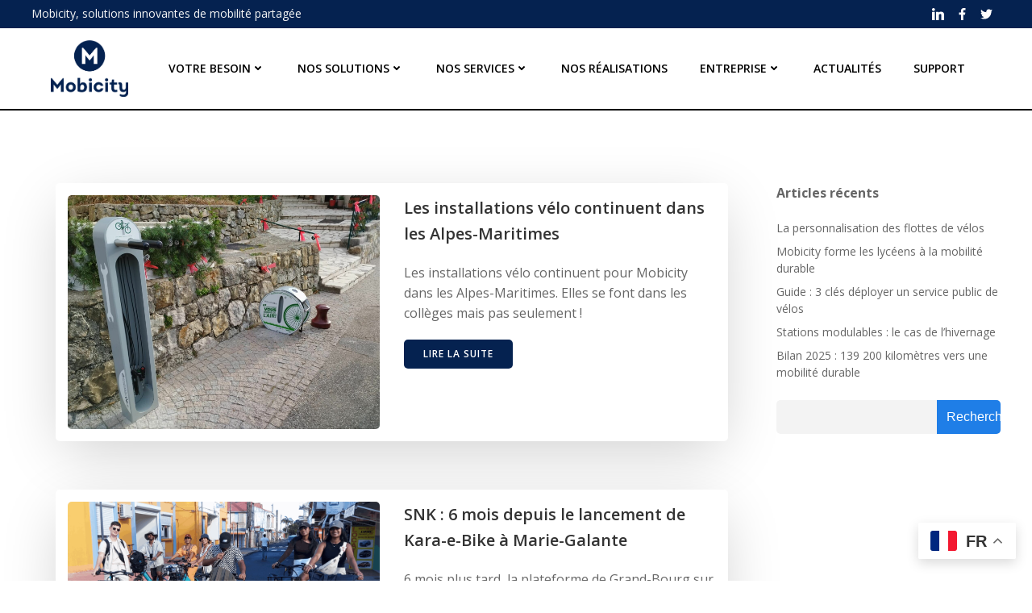

--- FILE ---
content_type: text/html; charset=UTF-8
request_url: https://mobicity.pro/tag/velos-electriques/
body_size: 31442
content:
<!DOCTYPE html>
<html lang="fr-FR">
<head>
    <!-- Google Tag Manager -->
    <script>(function(w,d,s,l,i){w[l]=w[l]||[];w[l].push({'gtm.start':
    new Date().getTime(),event:'gtm.js'});var f=d.getElementsByTagName(s)[0],
    j=d.createElement(s),dl=l!='dataLayer'?'&l='+l:'';j.async=true;j.src=
    'https://www.googletagmanager.com/gtm.js?id='+i+dl;f.parentNode.insertBefore(j,f);
    })(window,document,'script','dataLayer','GTM-TPPHP7HC');</script>
    <!-- End Google Tag Manager -->
    <meta charset="UTF-8">
    <meta name="viewport" content="width=device-width, initial-scale=1">
    <link rel="profile" href="http://gmpg.org/xfn/11">
    <meta name='robots' content='index, follow, max-image-preview:large, max-snippet:-1, max-video-preview:-1' />

	<!-- This site is optimized with the Yoast SEO plugin v24.8 - https://yoast.com/wordpress/plugins/seo/ -->
	<title>Archives des vélos électriques - Mobicity</title>
	<link rel="canonical" href="https://mobicity.fr/tag/velos-electriques/" />
	<link rel="next" href="https://mobicity.fr/tag/velos-electriques/page/2/" />
	<meta property="og:locale" content="fr_FR" />
	<meta property="og:type" content="article" />
	<meta property="og:title" content="Archives des vélos électriques - Mobicity" />
	<meta property="og:url" content="https://mobicity.fr/tag/velos-electriques/" />
	<meta property="og:site_name" content="Mobicity" />
	<meta name="twitter:card" content="summary_large_image" />
	<script type="application/ld+json" class="yoast-schema-graph">{"@context":"https://schema.org","@graph":[{"@type":"CollectionPage","@id":"https://mobicity.fr/tag/velos-electriques/","url":"https://mobicity.fr/tag/velos-electriques/","name":"Archives des vélos électriques - Mobicity","isPartOf":{"@id":"https://mobicity.fr/#website"},"primaryImageOfPage":{"@id":"https://mobicity.fr/tag/velos-electriques/#primaryimage"},"image":{"@id":"https://mobicity.fr/tag/velos-electriques/#primaryimage"},"thumbnailUrl":"https://mobicity.fr/wp-content/uploads/2024/12/Le-Mas-1.jpeg","breadcrumb":{"@id":"https://mobicity.fr/tag/velos-electriques/#breadcrumb"},"inLanguage":"fr-FR"},{"@type":"ImageObject","inLanguage":"fr-FR","@id":"https://mobicity.fr/tag/velos-electriques/#primaryimage","url":"https://mobicity.fr/wp-content/uploads/2024/12/Le-Mas-1.jpeg","contentUrl":"https://mobicity.fr/wp-content/uploads/2024/12/Le-Mas-1.jpeg","width":1600,"height":1200,"caption":"Installations vélo Alpes-Maritimes"},{"@type":"BreadcrumbList","@id":"https://mobicity.fr/tag/velos-electriques/#breadcrumb","itemListElement":[{"@type":"ListItem","position":1,"name":"Accueil","item":"https://mobicity.fr/"},{"@type":"ListItem","position":2,"name":"vélos électriques"}]},{"@type":"WebSite","@id":"https://mobicity.fr/#website","url":"https://mobicity.fr/","name":"Mobicity","description":"Mobicity, des solutions innovantes de mobilité partagée","publisher":{"@id":"https://mobicity.fr/#organization"},"potentialAction":[{"@type":"SearchAction","target":{"@type":"EntryPoint","urlTemplate":"https://mobicity.fr/?s={search_term_string}"},"query-input":{"@type":"PropertyValueSpecification","valueRequired":true,"valueName":"search_term_string"}}],"inLanguage":"fr-FR"},{"@type":"Organization","@id":"https://mobicity.fr/#organization","name":"Mobicity","url":"https://mobicity.fr/","logo":{"@type":"ImageObject","inLanguage":"fr-FR","@id":"https://mobicity.fr/#/schema/logo/image/","url":"https://mobicity.fr/wp-content/uploads/2024/01/cropped-cropped-cropped-logo-Mobicity-bleu-marine-1-1.png","contentUrl":"https://mobicity.fr/wp-content/uploads/2024/01/cropped-cropped-cropped-logo-Mobicity-bleu-marine-1-1.png","width":475,"height":346,"caption":"Mobicity"},"image":{"@id":"https://mobicity.fr/#/schema/logo/image/"}}]}</script>
	<!-- / Yoast SEO plugin. -->


<link rel='dns-prefetch' href='//mobicity.fr' />
<link rel='dns-prefetch' href='//fonts.googleapis.com' />
<link rel="alternate" type="application/rss+xml" title="Mobicity &raquo; Flux" href="https://mobicity.fr/feed/" />
<link rel="alternate" type="application/rss+xml" title="Mobicity &raquo; Flux des commentaires" href="https://mobicity.fr/comments/feed/" />
<link rel="alternate" type="application/rss+xml" title="Mobicity &raquo; Flux de l’étiquette vélos électriques" href="https://mobicity.fr/tag/velos-electriques/feed/" />
<style id='wp-img-auto-sizes-contain-inline-css' type='text/css'>
img:is([sizes=auto i],[sizes^="auto," i]){contain-intrinsic-size:3000px 1500px}
/*# sourceURL=wp-img-auto-sizes-contain-inline-css */
</style>
<link rel='stylesheet' id='extend-builder-css-css' href='https://mobicity.fr/wp-content/plugins/colibri-page-builder-pro/extend-builder/assets/static/css/theme.css?ver=1.0.295-pro' type='text/css' media='all' />
<style id='extend-builder-css-inline-css' type='text/css'>
/* page css */
/* part css : theme-shapes */
.colibri-shape-circles {
background-image:url('https://mobicity.fr/wp-content/themes/althea-wp/resources/images/header-shapes/circles.png')
}
.colibri-shape-10degree-stripes {
background-image:url('https://mobicity.fr/wp-content/themes/althea-wp/resources/images/header-shapes/10degree-stripes.png')
}
.colibri-shape-rounded-squares-blue {
background-image:url('https://mobicity.fr/wp-content/themes/althea-wp/resources/images/header-shapes/rounded-squares-blue.png')
}
.colibri-shape-many-rounded-squares-blue {
background-image:url('https://mobicity.fr/wp-content/themes/althea-wp/resources/images/header-shapes/many-rounded-squares-blue.png')
}
.colibri-shape-two-circles {
background-image:url('https://mobicity.fr/wp-content/themes/althea-wp/resources/images/header-shapes/two-circles.png')
}
.colibri-shape-circles-2 {
background-image:url('https://mobicity.fr/wp-content/themes/althea-wp/resources/images/header-shapes/circles-2.png')
}
.colibri-shape-circles-3 {
background-image:url('https://mobicity.fr/wp-content/themes/althea-wp/resources/images/header-shapes/circles-3.png')
}
.colibri-shape-circles-gradient {
background-image:url('https://mobicity.fr/wp-content/themes/althea-wp/resources/images/header-shapes/circles-gradient.png')
}
.colibri-shape-circles-white-gradient {
background-image:url('https://mobicity.fr/wp-content/themes/althea-wp/resources/images/header-shapes/circles-white-gradient.png')
}
.colibri-shape-waves {
background-image:url('https://mobicity.fr/wp-content/themes/althea-wp/resources/images/header-shapes/waves.png')
}
.colibri-shape-waves-inverted {
background-image:url('https://mobicity.fr/wp-content/themes/althea-wp/resources/images/header-shapes/waves-inverted.png')
}
.colibri-shape-dots {
background-image:url('https://mobicity.fr/wp-content/themes/althea-wp/resources/images/header-shapes/dots.png')
}
.colibri-shape-left-tilted-lines {
background-image:url('https://mobicity.fr/wp-content/themes/althea-wp/resources/images/header-shapes/left-tilted-lines.png')
}
.colibri-shape-right-tilted-lines {
background-image:url('https://mobicity.fr/wp-content/themes/althea-wp/resources/images/header-shapes/right-tilted-lines.png')
}
.colibri-shape-right-tilted-strips {
background-image:url('https://mobicity.fr/wp-content/themes/althea-wp/resources/images/header-shapes/right-tilted-strips.png')
}
/* part css : theme */

.h-y-container > *:not(:last-child), .h-x-container-inner > * {
  margin-bottom: 20px;
}
.h-x-container-inner, .h-column__content > .h-x-container > *:last-child {
  margin-bottom: -20px;
}
.h-x-container-inner > * {
  padding-left: 10px;
  padding-right: 10px;
}
.h-x-container-inner {
  margin-left: -10px;
  margin-right: -10px;
}
[class*=style-], [class*=local-style-], .h-global-transition, .h-global-transition-all, .h-global-transition-all * {
  transition-duration: 0.5s;
}
.wp-block-button .wp-block-button__link:not(.has-background),.wp-block-file .wp-block-file__button {
  background-color: rgb(31, 126, 231);
  background-image: none;
}
.wp-block-button .wp-block-button__link:not(.has-background):hover,.wp-block-button .wp-block-button__link:not(.has-background):focus,.wp-block-button .wp-block-button__link:not(.has-background):active,.wp-block-file .wp-block-file__button:hover,.wp-block-file .wp-block-file__button:focus,.wp-block-file .wp-block-file__button:active {
  background-color: rgb(20, 80, 146);
  background-image: none;
}
.wp-block-button.is-style-outline .wp-block-button__link:not(.has-background) {
  color: rgb(31, 126, 231);
  background-color: transparent;
  background-image: none;
  border-top-width: 2px;
  border-top-color: rgb(31, 126, 231);
  border-top-style: solid;
  border-right-width: 2px;
  border-right-color: rgb(31, 126, 231);
  border-right-style: solid;
  border-bottom-width: 2px;
  border-bottom-color: rgb(31, 126, 231);
  border-bottom-style: solid;
  border-left-width: 2px;
  border-left-color: rgb(31, 126, 231);
  border-left-style: solid;
}
.wp-block-button.is-style-outline .wp-block-button__link:not(.has-background):hover,.wp-block-button.is-style-outline .wp-block-button__link:not(.has-background):focus,.wp-block-button.is-style-outline .wp-block-button__link:not(.has-background):active {
  color: #fff;
  background-color: rgb(31, 126, 231);
  background-image: none;
}
.has-background-color,*[class^="wp-block-"].is-style-solid-color {
  background-color: rgb(31, 126, 231);
  background-image: none;
}
.has-colibri-color-1-background-color {
  background-color: rgb(31, 126, 231);
  background-image: none;
}
.wp-block-button .wp-block-button__link.has-colibri-color-1-background-color {
  background-color: rgb(31, 126, 231);
  background-image: none;
}
.wp-block-button .wp-block-button__link.has-colibri-color-1-background-color:hover,.wp-block-button .wp-block-button__link.has-colibri-color-1-background-color:focus,.wp-block-button .wp-block-button__link.has-colibri-color-1-background-color:active {
  background-color: rgb(20, 80, 146);
  background-image: none;
}
.wp-block-button.is-style-outline .wp-block-button__link.has-colibri-color-1-background-color {
  color: rgb(31, 126, 231);
  background-color: transparent;
  background-image: none;
  border-top-width: 2px;
  border-top-color: rgb(31, 126, 231);
  border-top-style: solid;
  border-right-width: 2px;
  border-right-color: rgb(31, 126, 231);
  border-right-style: solid;
  border-bottom-width: 2px;
  border-bottom-color: rgb(31, 126, 231);
  border-bottom-style: solid;
  border-left-width: 2px;
  border-left-color: rgb(31, 126, 231);
  border-left-style: solid;
}
.wp-block-button.is-style-outline .wp-block-button__link.has-colibri-color-1-background-color:hover,.wp-block-button.is-style-outline .wp-block-button__link.has-colibri-color-1-background-color:focus,.wp-block-button.is-style-outline .wp-block-button__link.has-colibri-color-1-background-color:active {
  color: #fff;
  background-color: rgb(31, 126, 231);
  background-image: none;
}
*[class^="wp-block-"].has-colibri-color-1-background-color,*[class^="wp-block-"] .has-colibri-color-1-background-color,*[class^="wp-block-"].is-style-solid-color.has-colibri-color-1-color,*[class^="wp-block-"].is-style-solid-color blockquote.has-colibri-color-1-color,*[class^="wp-block-"].is-style-solid-color blockquote.has-colibri-color-1-color p {
  background-color: rgb(31, 126, 231);
  background-image: none;
}
.has-colibri-color-1-color {
  color: rgb(31, 126, 231);
}
.has-colibri-color-2-background-color {
  background-color: rgb(249, 205, 2);
  background-image: none;
}
.wp-block-button .wp-block-button__link.has-colibri-color-2-background-color {
  background-color: rgb(249, 205, 2);
  background-image: none;
}
.wp-block-button .wp-block-button__link.has-colibri-color-2-background-color:hover,.wp-block-button .wp-block-button__link.has-colibri-color-2-background-color:focus,.wp-block-button .wp-block-button__link.has-colibri-color-2-background-color:active {
  background-color: rgb(164, 135, 1);
  background-image: none;
}
.wp-block-button.is-style-outline .wp-block-button__link.has-colibri-color-2-background-color {
  color: rgb(249, 205, 2);
  background-color: transparent;
  background-image: none;
  border-top-width: 2px;
  border-top-color: rgb(249, 205, 2);
  border-top-style: solid;
  border-right-width: 2px;
  border-right-color: rgb(249, 205, 2);
  border-right-style: solid;
  border-bottom-width: 2px;
  border-bottom-color: rgb(249, 205, 2);
  border-bottom-style: solid;
  border-left-width: 2px;
  border-left-color: rgb(249, 205, 2);
  border-left-style: solid;
}
.wp-block-button.is-style-outline .wp-block-button__link.has-colibri-color-2-background-color:hover,.wp-block-button.is-style-outline .wp-block-button__link.has-colibri-color-2-background-color:focus,.wp-block-button.is-style-outline .wp-block-button__link.has-colibri-color-2-background-color:active {
  color: #fff;
  background-color: rgb(249, 205, 2);
  background-image: none;
}
*[class^="wp-block-"].has-colibri-color-2-background-color,*[class^="wp-block-"] .has-colibri-color-2-background-color,*[class^="wp-block-"].is-style-solid-color.has-colibri-color-2-color,*[class^="wp-block-"].is-style-solid-color blockquote.has-colibri-color-2-color,*[class^="wp-block-"].is-style-solid-color blockquote.has-colibri-color-2-color p {
  background-color: rgb(249, 205, 2);
  background-image: none;
}
.has-colibri-color-2-color {
  color: rgb(249, 205, 2);
}
.has-colibri-color-3-background-color {
  background-color: rgb(252, 122, 35);
  background-image: none;
}
.wp-block-button .wp-block-button__link.has-colibri-color-3-background-color {
  background-color: rgb(252, 122, 35);
  background-image: none;
}
.wp-block-button .wp-block-button__link.has-colibri-color-3-background-color:hover,.wp-block-button .wp-block-button__link.has-colibri-color-3-background-color:focus,.wp-block-button .wp-block-button__link.has-colibri-color-3-background-color:active {
  background-color: rgb(167, 81, 23);
  background-image: none;
}
.wp-block-button.is-style-outline .wp-block-button__link.has-colibri-color-3-background-color {
  color: rgb(252, 122, 35);
  background-color: transparent;
  background-image: none;
  border-top-width: 2px;
  border-top-color: rgb(252, 122, 35);
  border-top-style: solid;
  border-right-width: 2px;
  border-right-color: rgb(252, 122, 35);
  border-right-style: solid;
  border-bottom-width: 2px;
  border-bottom-color: rgb(252, 122, 35);
  border-bottom-style: solid;
  border-left-width: 2px;
  border-left-color: rgb(252, 122, 35);
  border-left-style: solid;
}
.wp-block-button.is-style-outline .wp-block-button__link.has-colibri-color-3-background-color:hover,.wp-block-button.is-style-outline .wp-block-button__link.has-colibri-color-3-background-color:focus,.wp-block-button.is-style-outline .wp-block-button__link.has-colibri-color-3-background-color:active {
  color: #fff;
  background-color: rgb(252, 122, 35);
  background-image: none;
}
*[class^="wp-block-"].has-colibri-color-3-background-color,*[class^="wp-block-"] .has-colibri-color-3-background-color,*[class^="wp-block-"].is-style-solid-color.has-colibri-color-3-color,*[class^="wp-block-"].is-style-solid-color blockquote.has-colibri-color-3-color,*[class^="wp-block-"].is-style-solid-color blockquote.has-colibri-color-3-color p {
  background-color: rgb(252, 122, 35);
  background-image: none;
}
.has-colibri-color-3-color {
  color: rgb(252, 122, 35);
}
.has-colibri-color-4-background-color {
  background-color: rgb(254, 189, 189);
  background-image: none;
}
.wp-block-button .wp-block-button__link.has-colibri-color-4-background-color {
  background-color: rgb(254, 189, 189);
  background-image: none;
}
.wp-block-button .wp-block-button__link.has-colibri-color-4-background-color:hover,.wp-block-button .wp-block-button__link.has-colibri-color-4-background-color:focus,.wp-block-button .wp-block-button__link.has-colibri-color-4-background-color:active {
  background-color: rgb(254, 20, 20);
  background-image: none;
}
.wp-block-button.is-style-outline .wp-block-button__link.has-colibri-color-4-background-color {
  color: rgb(254, 189, 189);
  background-color: transparent;
  background-image: none;
  border-top-width: 2px;
  border-top-color: rgb(254, 189, 189);
  border-top-style: solid;
  border-right-width: 2px;
  border-right-color: rgb(254, 189, 189);
  border-right-style: solid;
  border-bottom-width: 2px;
  border-bottom-color: rgb(254, 189, 189);
  border-bottom-style: solid;
  border-left-width: 2px;
  border-left-color: rgb(254, 189, 189);
  border-left-style: solid;
}
.wp-block-button.is-style-outline .wp-block-button__link.has-colibri-color-4-background-color:hover,.wp-block-button.is-style-outline .wp-block-button__link.has-colibri-color-4-background-color:focus,.wp-block-button.is-style-outline .wp-block-button__link.has-colibri-color-4-background-color:active {
  color: #fff;
  background-color: rgb(254, 189, 189);
  background-image: none;
}
*[class^="wp-block-"].has-colibri-color-4-background-color,*[class^="wp-block-"] .has-colibri-color-4-background-color,*[class^="wp-block-"].is-style-solid-color.has-colibri-color-4-color,*[class^="wp-block-"].is-style-solid-color blockquote.has-colibri-color-4-color,*[class^="wp-block-"].is-style-solid-color blockquote.has-colibri-color-4-color p {
  background-color: rgb(254, 189, 189);
  background-image: none;
}
.has-colibri-color-4-color {
  color: rgb(254, 189, 189);
}
.has-colibri-color-5-background-color {
  background-color: rgb(255, 255, 255);
  background-image: none;
}
.wp-block-button .wp-block-button__link.has-colibri-color-5-background-color {
  background-color: rgb(255, 255, 255);
  background-image: none;
}
.wp-block-button .wp-block-button__link.has-colibri-color-5-background-color:hover,.wp-block-button .wp-block-button__link.has-colibri-color-5-background-color:focus,.wp-block-button .wp-block-button__link.has-colibri-color-5-background-color:active {
  background-color: rgb(102, 102, 102);
  background-image: none;
}
.wp-block-button.is-style-outline .wp-block-button__link.has-colibri-color-5-background-color {
  color: rgb(255, 255, 255);
  background-color: transparent;
  background-image: none;
  border-top-width: 2px;
  border-top-color: rgb(255, 255, 255);
  border-top-style: solid;
  border-right-width: 2px;
  border-right-color: rgb(255, 255, 255);
  border-right-style: solid;
  border-bottom-width: 2px;
  border-bottom-color: rgb(255, 255, 255);
  border-bottom-style: solid;
  border-left-width: 2px;
  border-left-color: rgb(255, 255, 255);
  border-left-style: solid;
}
.wp-block-button.is-style-outline .wp-block-button__link.has-colibri-color-5-background-color:hover,.wp-block-button.is-style-outline .wp-block-button__link.has-colibri-color-5-background-color:focus,.wp-block-button.is-style-outline .wp-block-button__link.has-colibri-color-5-background-color:active {
  color: #fff;
  background-color: rgb(255, 255, 255);
  background-image: none;
}
*[class^="wp-block-"].has-colibri-color-5-background-color,*[class^="wp-block-"] .has-colibri-color-5-background-color,*[class^="wp-block-"].is-style-solid-color.has-colibri-color-5-color,*[class^="wp-block-"].is-style-solid-color blockquote.has-colibri-color-5-color,*[class^="wp-block-"].is-style-solid-color blockquote.has-colibri-color-5-color p {
  background-color: rgb(255, 255, 255);
  background-image: none;
}
.has-colibri-color-5-color {
  color: rgb(255, 255, 255);
}
.has-colibri-color-6-background-color {
  background-color: rgb(0, 0, 0);
  background-image: none;
}
.wp-block-button .wp-block-button__link.has-colibri-color-6-background-color {
  background-color: rgb(0, 0, 0);
  background-image: none;
}
.wp-block-button .wp-block-button__link.has-colibri-color-6-background-color:hover,.wp-block-button .wp-block-button__link.has-colibri-color-6-background-color:focus,.wp-block-button .wp-block-button__link.has-colibri-color-6-background-color:active {
  background-color: rgb(51, 51, 51);
  background-image: none;
}
.wp-block-button.is-style-outline .wp-block-button__link.has-colibri-color-6-background-color {
  color: rgb(0, 0, 0);
  background-color: transparent;
  background-image: none;
  border-top-width: 2px;
  border-top-color: rgb(0, 0, 0);
  border-top-style: solid;
  border-right-width: 2px;
  border-right-color: rgb(0, 0, 0);
  border-right-style: solid;
  border-bottom-width: 2px;
  border-bottom-color: rgb(0, 0, 0);
  border-bottom-style: solid;
  border-left-width: 2px;
  border-left-color: rgb(0, 0, 0);
  border-left-style: solid;
}
.wp-block-button.is-style-outline .wp-block-button__link.has-colibri-color-6-background-color:hover,.wp-block-button.is-style-outline .wp-block-button__link.has-colibri-color-6-background-color:focus,.wp-block-button.is-style-outline .wp-block-button__link.has-colibri-color-6-background-color:active {
  color: #fff;
  background-color: rgb(0, 0, 0);
  background-image: none;
}
*[class^="wp-block-"].has-colibri-color-6-background-color,*[class^="wp-block-"] .has-colibri-color-6-background-color,*[class^="wp-block-"].is-style-solid-color.has-colibri-color-6-color,*[class^="wp-block-"].is-style-solid-color blockquote.has-colibri-color-6-color,*[class^="wp-block-"].is-style-solid-color blockquote.has-colibri-color-6-color p {
  background-color: rgb(0, 0, 0);
  background-image: none;
}
.has-colibri-color-6-color {
  color: rgb(0, 0, 0);
}
#colibri .woocommerce-store-notice,#colibri.woocommerce .content .h-section input[type=submit],#colibri.woocommerce-page  .content .h-section  input[type=button],#colibri.woocommerce .content .h-section  input[type=button],#colibri.woocommerce-page  .content .h-section .button,#colibri.woocommerce .content .h-section .button,#colibri.woocommerce-page  .content .h-section  a.button,#colibri.woocommerce .content .h-section  a.button,#colibri.woocommerce-page  .content .h-section button.button,#colibri.woocommerce .content .h-section button.button,#colibri.woocommerce-page  .content .h-section input.button,#colibri.woocommerce .content .h-section input.button,#colibri.woocommerce-page  .content .h-section input#submit,#colibri.woocommerce .content .h-section input#submit,#colibri.woocommerce-page  .content .h-section a.added_to_cart,#colibri.woocommerce .content .h-section a.added_to_cart,#colibri.woocommerce-page  .content .h-section .ui-slider-range,#colibri.woocommerce .content .h-section .ui-slider-range,#colibri.woocommerce-page  .content .h-section .ui-slider-handle,#colibri.woocommerce .content .h-section .ui-slider-handle {
  background-color: rgb(31, 126, 231);
  background-image: none;
  border-top-width: 0px;
  border-top-color: rgb(31, 126, 231);
  border-top-style: solid;
  border-right-width: 0px;
  border-right-color: rgb(31, 126, 231);
  border-right-style: solid;
  border-bottom-width: 0px;
  border-bottom-color: rgb(31, 126, 231);
  border-bottom-style: solid;
  border-left-width: 0px;
  border-left-color: rgb(31, 126, 231);
  border-left-style: solid;
}
#colibri .woocommerce-store-notice:hover,#colibri .woocommerce-store-notice:focus,#colibri .woocommerce-store-notice:active,#colibri.woocommerce .content .h-section input[type=submit]:hover,#colibri.woocommerce .content .h-section input[type=submit]:focus,#colibri.woocommerce .content .h-section input[type=submit]:active,#colibri.woocommerce-page  .content .h-section  input[type=button]:hover,#colibri.woocommerce-page  .content .h-section  input[type=button]:focus,#colibri.woocommerce-page  .content .h-section  input[type=button]:active,#colibri.woocommerce .content .h-section  input[type=button]:hover,#colibri.woocommerce .content .h-section  input[type=button]:focus,#colibri.woocommerce .content .h-section  input[type=button]:active,#colibri.woocommerce-page  .content .h-section .button:hover,#colibri.woocommerce-page  .content .h-section .button:focus,#colibri.woocommerce-page  .content .h-section .button:active,#colibri.woocommerce .content .h-section .button:hover,#colibri.woocommerce .content .h-section .button:focus,#colibri.woocommerce .content .h-section .button:active,#colibri.woocommerce-page  .content .h-section  a.button:hover,#colibri.woocommerce-page  .content .h-section  a.button:focus,#colibri.woocommerce-page  .content .h-section  a.button:active,#colibri.woocommerce .content .h-section  a.button:hover,#colibri.woocommerce .content .h-section  a.button:focus,#colibri.woocommerce .content .h-section  a.button:active,#colibri.woocommerce-page  .content .h-section button.button:hover,#colibri.woocommerce-page  .content .h-section button.button:focus,#colibri.woocommerce-page  .content .h-section button.button:active,#colibri.woocommerce .content .h-section button.button:hover,#colibri.woocommerce .content .h-section button.button:focus,#colibri.woocommerce .content .h-section button.button:active,#colibri.woocommerce-page  .content .h-section input.button:hover,#colibri.woocommerce-page  .content .h-section input.button:focus,#colibri.woocommerce-page  .content .h-section input.button:active,#colibri.woocommerce .content .h-section input.button:hover,#colibri.woocommerce .content .h-section input.button:focus,#colibri.woocommerce .content .h-section input.button:active,#colibri.woocommerce-page  .content .h-section input#submit:hover,#colibri.woocommerce-page  .content .h-section input#submit:focus,#colibri.woocommerce-page  .content .h-section input#submit:active,#colibri.woocommerce .content .h-section input#submit:hover,#colibri.woocommerce .content .h-section input#submit:focus,#colibri.woocommerce .content .h-section input#submit:active,#colibri.woocommerce-page  .content .h-section a.added_to_cart:hover,#colibri.woocommerce-page  .content .h-section a.added_to_cart:focus,#colibri.woocommerce-page  .content .h-section a.added_to_cart:active,#colibri.woocommerce .content .h-section a.added_to_cart:hover,#colibri.woocommerce .content .h-section a.added_to_cart:focus,#colibri.woocommerce .content .h-section a.added_to_cart:active,#colibri.woocommerce-page  .content .h-section .ui-slider-range:hover,#colibri.woocommerce-page  .content .h-section .ui-slider-range:focus,#colibri.woocommerce-page  .content .h-section .ui-slider-range:active,#colibri.woocommerce .content .h-section .ui-slider-range:hover,#colibri.woocommerce .content .h-section .ui-slider-range:focus,#colibri.woocommerce .content .h-section .ui-slider-range:active,#colibri.woocommerce-page  .content .h-section .ui-slider-handle:hover,#colibri.woocommerce-page  .content .h-section .ui-slider-handle:focus,#colibri.woocommerce-page  .content .h-section .ui-slider-handle:active,#colibri.woocommerce .content .h-section .ui-slider-handle:hover,#colibri.woocommerce .content .h-section .ui-slider-handle:focus,#colibri.woocommerce .content .h-section .ui-slider-handle:active {
  background-color: rgb(20, 80, 146);
  background-image: none;
  border-top-width: 0px;
  border-top-color: rgb(20, 80, 146);
  border-top-style: solid;
  border-right-width: 0px;
  border-right-color: rgb(20, 80, 146);
  border-right-style: solid;
  border-bottom-width: 0px;
  border-bottom-color: rgb(20, 80, 146);
  border-bottom-style: solid;
  border-left-width: 0px;
  border-left-color: rgb(20, 80, 146);
  border-left-style: solid;
}
#colibri.woocommerce-page  .content .h-section .star-rating::before,#colibri.woocommerce .content .h-section .star-rating::before,#colibri.woocommerce-page  .content .h-section .star-rating span::before,#colibri.woocommerce .content .h-section .star-rating span::before {
  color: rgb(31, 126, 231);
}
#colibri.woocommerce-page  .content .h-section .price,#colibri.woocommerce .content .h-section .price {
  color: rgb(31, 126, 231);
}
#colibri.woocommerce-page  .content .h-section .price del,#colibri.woocommerce .content .h-section .price del {
  color: rgb(108, 166, 231);
}
#colibri.woocommerce-page  .content .h-section .onsale,#colibri.woocommerce .content .h-section .onsale {
  background-color: rgb(31, 126, 231);
  background-image: none;
}
#colibri.woocommerce-page  .content .h-section .onsale:hover,#colibri.woocommerce-page  .content .h-section .onsale:focus,#colibri.woocommerce-page  .content .h-section .onsale:active,#colibri.woocommerce .content .h-section .onsale:hover,#colibri.woocommerce .content .h-section .onsale:focus,#colibri.woocommerce .content .h-section .onsale:active {
  background-color: rgb(20, 80, 146);
  background-image: none;
}
#colibri.woocommerce ul.products li.product h2:hover {
  color: rgb(31, 126, 231);
}
#colibri.woocommerce-page  .content .h-section .woocommerce-pagination .page-numbers.current,#colibri.woocommerce .content .h-section .woocommerce-pagination .page-numbers.current,#colibri.woocommerce-page  .content .h-section .woocommerce-pagination a.page-numbers:hover,#colibri.woocommerce .content .h-section .woocommerce-pagination a.page-numbers:hover {
  background-color: rgb(31, 126, 231);
  background-image: none;
}
#colibri.woocommerce-page  .content .h-section .comment-form-rating .stars a,#colibri.woocommerce .content .h-section .comment-form-rating .stars a {
  color: rgb(31, 126, 231);
}
.h-section-global-spacing {
  padding-top: 90px;
  padding-bottom: 90px;
}
#colibri .colibri-language-switcher {
  background-color: white;
  background-image: none;
  top: 80px;
  border-top-width: 0px;
  border-top-style: none;
  border-top-left-radius: 4px;
  border-top-right-radius: 0px;
  border-right-width: 0px;
  border-right-style: none;
  border-bottom-width: 0px;
  border-bottom-style: none;
  border-bottom-left-radius: 4px;
  border-bottom-right-radius: 0px;
  border-left-width: 0px;
  border-left-style: none;
}
#colibri .colibri-language-switcher .lang-item {
  padding-top: 14px;
  padding-right: 18px;
  padding-bottom: 14px;
  padding-left: 18px;
}
body {
  font-family: Open Sans;
  font-weight: 400;
  font-size: 16px;
  line-height: 1.6;
  color: rgb(102, 102, 102);
}
body a {
  font-family: Open Sans;
  font-weight: 400;
  text-decoration: none;
  font-size: 1em;
  line-height: 1.5;
  color: rgb(252, 122, 35);
}
body a:hover {
  color: rgb(252, 122, 35);
}
body a:visited {
  color: rgb(252, 122, 35);
}
body p {
  margin-bottom: 16px;
  font-family: Open Sans;
  font-weight: 400;
  font-size: 16px;
  line-height: 1.6;
  color: rgb(102, 102, 102);
}
body .h-lead p {
  margin-bottom: 16px;
  font-family: Open Sans;
  font-weight: 300;
  font-size: 1.25em;
  line-height: 1.5;
  color: rgb(102, 102, 102);
}
body blockquote p {
  margin-bottom: 16px;
  font-family: Open Sans;
  font-weight: 400;
  font-size: 16px;
  line-height: 1.6;
  color: rgb(153, 153, 153);
}
body h1 {
  margin-bottom: 16px;
  font-family: Open Sans;
  font-weight: 300;
  font-size: 3.375em;
  line-height: 1.26;
  color: rgb(51, 51, 51);
}
body h2 {
  margin-bottom: 16px;
  font-family: Open Sans;
  font-weight: 300;
  font-size: 2.625em;
  line-height: 1.143;
  color: rgb(51, 51, 51);
}
body h3 {
  margin-bottom: 16px;
  font-family: Open Sans;
  font-weight: 600;
  font-size: 2.25em;
  line-height: 1.25;
  color: rgb(51, 51, 51);
}
body h4 {
  margin-bottom: 16px;
  font-family: Open Sans;
  font-weight: 600;
  font-size: 1.25em;
  line-height: 1.6;
  color: rgb(51, 51, 51);
}
body h5 {
  margin-bottom: 16px;
  font-family: Open Sans;
  font-weight: 600;
  font-size: 1.125em;
  line-height: 1.55;
  color: rgb(51, 51, 51);
}
body h6 {
  margin-bottom: 16px;
  font-family: Open Sans;
  font-weight: 600;
  font-size: 1em;
  line-height: 1.6;
  color: rgb(51, 51, 51);
}
 .content.colibri-main-content-single .main-section,.content.colibri-main-content-archive .main-section {
  padding-top: 90px;
  padding-bottom: 90px;
}
 .content.colibri-main-content-single .main-section .colibri-sidebar.blog-sidebar-right,.content.colibri-main-content-archive .main-section .colibri-sidebar.blog-sidebar-right {
  width: 25% ;
  flex: 0 0 auto;
  -ms-flex: 0 0 auto;
  max-width: 25%;
}


@media (min-width: 768px) and (max-width: 1023px){
.h-section-global-spacing {
  padding-top: 60px;
  padding-bottom: 60px;
}
 .content.colibri-main-content-single .main-section .colibri-sidebar.blog-sidebar-right,.content.colibri-main-content-archive .main-section .colibri-sidebar.blog-sidebar-right {
  width: 33.33% ;
  flex: 0 0 auto;
  -ms-flex: 0 0 auto;
  max-width: 33.33%;
}
body h1 {
  font-size: 3em;
}

}

@media (max-width: 767px){
.h-section-global-spacing {
  padding-top: 30px;
  padding-bottom: 30px;
}
 .content.colibri-main-content-single .main-section .colibri-sidebar.blog-sidebar-right,.content.colibri-main-content-archive .main-section .colibri-sidebar.blog-sidebar-right {
  width: 100% ;
  flex: 0 0 auto;
  -ms-flex: 0 0 auto;
  max-width: 100%;
}
body h1 {
  font-size: 2.8em;
}

}
/* part css : page */
#colibri .style-32 {
  animation-duration: 0.5s;
  background-color: #ffffff;
  background-image: none;
  padding-top: 0px;
  padding-bottom: 0px;
  border-top-width: 0px;
  border-top-color: rgb(0, 0, 0);
  border-top-style: solid;
  border-right-width: 0px;
  border-right-color: rgb(0, 0, 0);
  border-right-style: solid;
  border-bottom-width: 2px;
  border-bottom-color: rgb(0, 0, 0);
  border-bottom-style: solid;
  border-left-width: 0px;
  border-left-color: rgb(0, 0, 0);
  border-left-style: solid;
}
#colibri .h-navigation_sticky .style-32,#colibri .h-navigation_sticky.style-32 {
  background-color: #ffffff;
  background-image: none;
  padding-top: 0px;
  padding-bottom: 0px;
  box-shadow: 0px 0px 4px 0px rgba(0,0,0,0.5) ;
}
#colibri .style-33 {
  border-top-width: 0px;
  border-top-style: none;
  border-right-width: 0px;
  border-right-style: none;
  border-bottom-width: 0px;
  border-bottom-style: none;
  border-bottom-left-radius: 300px;
  border-left-width: 0px;
  border-left-style: none;
}
#colibri .style-37 {
  text-align: center;
  height: auto;
  min-height: unset;
}
#colibri .style-39-offscreen {
  background-color: #222B34;
  background-image: none;
  width: 300px !important;
}
#colibri .style-39-offscreenOverlay {
  background-color: rgba(0,0,0,0.5);
  background-image: none;
}
#colibri .style-39  .h-hamburger-icon {
  background-color: rgba(0,0,0,0);
  background-image: none;
  border-top-width: 0px;
  border-top-color: black;
  border-top-style: solid;
  border-top-left-radius: 100%;
  border-top-right-radius: 100%;
  border-right-width: 0px;
  border-right-color: black;
  border-right-style: solid;
  border-bottom-width: 0px;
  border-bottom-color: black;
  border-bottom-style: solid;
  border-bottom-left-radius: 100%;
  border-bottom-right-radius: 100%;
  border-left-width: 0px;
  border-left-color: black;
  border-left-style: solid;
  fill: rgb(31, 126, 231);
  padding-top: 5px;
  padding-right: 5px;
  padding-bottom: 5px;
  padding-left: 5px;
  width: 24px;
  height: 24px;
}
#colibri .style-42 {
  text-align: center;
  height: auto;
  min-height: unset;
}
#colibri .style-43-image {
  max-height: 70px;
}
#colibri .style-43 a,#colibri .style-43  .logo-text {
  color: #ffffff;
  font-weight: 700;
  text-decoration: none;
  font-size: 18px;
}
#colibri .style-43 .logo-text {
  color: rgb(255, 255, 255);
}
#colibri .h-navigation_sticky .style-43-image,#colibri .h-navigation_sticky.style-43-image {
  max-height: 70px;
}
#colibri .h-navigation_sticky .style-43 a,#colibri .h-navigation_sticky .style-43  .logo-text,#colibri .h-navigation_sticky.style-43 a,#colibri .h-navigation_sticky.style-43  .logo-text {
  color: #000000;
  text-decoration: none;
}
#colibri .style-45 {
  text-align: center;
  height: auto;
  min-height: unset;
}
#colibri .style-46 >  div > .colibri-menu-container > ul.colibri-menu > li > a {
  padding-top: 12px;
  padding-bottom: 12px;
  padding-left: 40px;
  border-top-width: 0px;
  border-top-color: #808080;
  border-top-style: solid;
  border-right-width: 0px;
  border-right-color: #808080;
  border-right-style: solid;
  border-bottom-width: 1px;
  border-bottom-color: rgba(255, 255, 255, 0.2);
  border-bottom-style: solid;
  border-left-width: 0px;
  border-left-color: #808080;
  border-left-style: solid;
  font-size: 14px;
  color: rgb(255, 255, 255);
}
#colibri .style-46  >  div > .colibri-menu-container > ul.colibri-menu > li.hover  > a {
  background-color: rgb(31, 126, 231);
  background-image: none;
}
#colibri .style-46  >  div > .colibri-menu-container > ul.colibri-menu > li:hover > a,#colibri .style-46  >  div > .colibri-menu-container > ul.colibri-menu > li.hover  > a {
  background-color: rgb(31, 126, 231);
  background-image: none;
}
#colibri .style-46  >  div > .colibri-menu-container > ul.colibri-menu > li.current_page_item > a,#colibri .style-46  >  div > .colibri-menu-container > ul.colibri-menu > li.current_page_item > a:hover {
  padding-top: 12px;
  padding-bottom: 12px;
  padding-left: 40px;
  border-top-width: 0px;
  border-top-color: #808080;
  border-top-style: solid;
  border-right-width: 0px;
  border-right-color: #808080;
  border-right-style: solid;
  border-bottom-width: 1px;
  border-bottom-color: rgba(255, 255, 255, 0.2);
  border-bottom-style: solid;
  border-left-width: 0px;
  border-left-color: #808080;
  border-left-style: solid;
  background-color: rgb(31, 126, 231);
  background-image: none;
  font-size: 14px;
  color: rgb(255, 255, 255);
}
#colibri .style-46 >  div > .colibri-menu-container > ul.colibri-menu li > ul {
  background-color: rgba(0,0,0,0);
  background-image: none;
}
#colibri .style-46 >  div > .colibri-menu-container > ul.colibri-menu li > ul > li > a {
  padding-top: 12px;
  padding-bottom: 12px;
  padding-left: 40px;
  border-top-width: 0px;
  border-top-color: #808080;
  border-top-style: solid;
  border-right-width: 0px;
  border-right-color: #808080;
  border-right-style: solid;
  border-bottom-width: 1px;
  border-bottom-color: rgba(255, 255, 255, 0.2);
  border-bottom-style: solid;
  border-left-width: 0px;
  border-left-color: #808080;
  border-left-style: solid;
  font-size: 14px;
  color: rgb(255, 255, 255);
}
#colibri .style-46  >  div > .colibri-menu-container > ul.colibri-menu li > ul > li.hover  > a {
  background-color: rgba(31, 126, 231, 0.8);
  background-image: none;
}
#colibri .style-46  >  div > .colibri-menu-container > ul.colibri-menu li > ul > li:hover > a,#colibri .style-46  >  div > .colibri-menu-container > ul.colibri-menu li > ul > li.hover  > a {
  background-color: rgba(31, 126, 231, 0.8);
  background-image: none;
}
#colibri .style-46 >  div > .colibri-menu-container > ul.colibri-menu li > ul > li.current_page_item > a,#colibri .style-46  >  div > .colibri-menu-container > ul.colibri-menu li > ul > li.current_page_item > a:hover {
  padding-top: 12px;
  padding-bottom: 12px;
  padding-left: 40px;
  border-top-width: 0px;
  border-top-color: #808080;
  border-top-style: solid;
  border-right-width: 0px;
  border-right-color: #808080;
  border-right-style: solid;
  border-bottom-width: 1px;
  border-bottom-color: rgba(255, 255, 255, 0.2);
  border-bottom-style: solid;
  border-left-width: 0px;
  border-left-color: #808080;
  border-left-style: solid;
  background-color: rgba(31, 126, 231, 0.8);
  background-image: none;
  font-size: 14px;
  color: rgb(255, 255, 255);
}
#colibri .style-46 >  div > .colibri-menu-container > ul.colibri-menu  li > a > svg,#colibri .style-46 >  div > .colibri-menu-container > ul.colibri-menu  li > a >  .arrow-wrapper {
  padding-right: 20px;
  padding-left: 20px;
  color: rgb(255, 255, 255);
}
#colibri .style-46 >  div > .colibri-menu-container > ul.colibri-menu li.current_page_item > a > svg,#colibri .style-46 >  div > .colibri-menu-container > ul.colibri-menu > li.current_page_item:hover > a > svg,#colibri .style-46 >  div > .colibri-menu-container > ul.colibri-menu li.current_page_item > a > .arrow-wrapper,#colibri .style-46 >  div > .colibri-menu-container > ul.colibri-menu > li.current_page_item:hover > a > .arrow-wrapper {
  padding-right: 20px;
  padding-left: 20px;
  color: rgb(255, 255, 255);
}
#colibri .style-46 >  div > .colibri-menu-container > ul.colibri-menu li > ul  li > a > svg,#colibri .style-46 >  div > .colibri-menu-container > ul.colibri-menu li > ul  li > a >  .arrow-wrapper {
  color: rgb(255, 255, 255);
  padding-right: 20px;
  padding-left: 20px;
}
#colibri .style-46 >  div > .colibri-menu-container > ul.colibri-menu li > ul li.current_page_item > a > svg,#colibri .style-46 >  div > .colibri-menu-container > ul.colibri-menu li > ul > li.current_page_item:hover > a > svg,#colibri .style-46 >  div > .colibri-menu-container > ul.colibri-menu li > ul li.current_page_item > a > .arrow-wrapper,#colibri .style-46 >  div > .colibri-menu-container > ul.colibri-menu li > ul > li.current_page_item:hover > a > .arrow-wrapper {
  color: rgb(255, 255, 255);
  padding-right: 20px;
  padding-left: 20px;
}
#colibri .style-48 {
  background-color: rgb(5, 34, 80);
  background-image: none;
  padding-top: 5px;
  padding-right: 15px;
  padding-bottom: 5px;
  padding-left: 15px;
  color: rgb(255, 255, 255);
}
#colibri .style-48 p {
  color: rgb(255, 255, 255);
}
#colibri .style-48 h1 {
  color: rgb(255, 255, 255);
}
#colibri .style-48 h2 {
  color: rgb(255, 255, 255);
}
#colibri .style-48 h3 {
  color: rgb(255, 255, 255);
}
#colibri .style-48 h4 {
  color: rgb(255, 255, 255);
}
#colibri .style-48 h5 {
  color: rgb(255, 255, 255);
}
#colibri .style-48 h6 {
  color: rgb(255, 255, 255);
}
#colibri .style-49 {
  text-align: left;
  height: auto;
  min-height: unset;
}
#colibri .style-51 {
  text-align: center;
  height: auto;
  min-height: unset;
}
#colibri .style-52 .social-icon-container {
  margin-right: 5px;
  padding-top: 5px;
  padding-right: 5px;
  padding-bottom: 5px;
  padding-left: 5px;
}
#colibri .style-52 .icon-container {
  fill: rgb(255, 255, 255);
  width: 15px ;
  height: 15px;
}
#colibri .style-52 .icon-container:hover {
  fill: rgb(252, 122, 35);
}
#colibri .style-52 .icon-container:hover {
  fill: rgb(252, 122, 35);
}
#colibri .style-472 {
  text-align: left;
  font-family: Comfortaa;
  font-weight: 700;
}
#colibri .style-472 p {
  font-family: Comfortaa;
  font-weight: 700;
}
#colibri .style-472 ol {
  list-style-type: decimal;
}
#colibri .style-472 ul {
  list-style-type: disc;
}
#colibri .style-1452 {
  text-align: center;
  height: auto;
  min-height: unset;
}
#colibri .style-1453-image {
  max-height: 70px;
}
#colibri .style-1453 a,#colibri .style-1453  .logo-text {
  color: #ffffff;
  text-decoration: none;
}
#colibri .h-navigation_sticky .style-1453-image,#colibri .h-navigation_sticky.style-1453-image {
  max-height: 70px;
}
#colibri .h-navigation_sticky .style-1453 a,#colibri .h-navigation_sticky .style-1453  .logo-text,#colibri .h-navigation_sticky.style-1453 a,#colibri .h-navigation_sticky.style-1453  .logo-text {
  color: #000000;
  text-decoration: none;
}
#colibri .style-1458 >  div > .colibri-menu-container > ul.colibri-menu {
  justify-content: flex-end;
}
#colibri .style-1458 >  div > .colibri-menu-container > ul.colibri-menu > li {
  margin-top: 0px;
  margin-right: 5px;
  margin-bottom: 0px;
  margin-left: 5px;
  padding-top: 10px;
  padding-right: 15px;
  padding-bottom: 10px;
  padding-left: 15px;
}
#colibri .style-1458  >  div > .colibri-menu-container > ul.colibri-menu > li.hover {
  background-color: white;
  background-image: none;
  border-top-width: 0px;
  border-top-color: rgb(252, 122, 35);
  border-top-style: none;
  border-right-width: 0px;
  border-right-color: rgb(252, 122, 35);
  border-right-style: none;
  border-bottom-width: 0px;
  border-bottom-color: rgb(252, 122, 35);
  border-bottom-style: none;
  border-left-width: 0px;
  border-left-color: rgb(252, 122, 35);
  border-left-style: none;
}
#colibri .style-1458  >  div > .colibri-menu-container > ul.colibri-menu > li:hover,#colibri .style-1458  >  div > .colibri-menu-container > ul.colibri-menu > li.hover {
  background-color: white;
  background-image: none;
  border-top-width: 0px;
  border-top-color: rgb(252, 122, 35);
  border-top-style: none;
  border-right-width: 0px;
  border-right-color: rgb(252, 122, 35);
  border-right-style: none;
  border-bottom-width: 0px;
  border-bottom-color: rgb(252, 122, 35);
  border-bottom-style: none;
  border-left-width: 0px;
  border-left-color: rgb(252, 122, 35);
  border-left-style: none;
}
#colibri .style-1458 >  div > .colibri-menu-container > ul.colibri-menu > li.current_page_item,#colibri .style-1458  >  div > .colibri-menu-container > ul.colibri-menu > li.current_page_item:hover {
  margin-top: 0px;
  margin-right: 5px;
  margin-bottom: 0px;
  margin-left: 5px;
  padding-top: 10px;
  padding-right: 15px;
  padding-bottom: 10px;
  padding-left: 15px;
  border-top-width: 0px;
  border-top-color: rgb(252, 122, 35);
  border-top-style: none;
  border-right-width: 0px;
  border-right-color: rgb(252, 122, 35);
  border-right-style: none;
  border-bottom-width: 0px;
  border-bottom-color: rgb(252, 122, 35);
  border-bottom-style: none;
  border-left-width: 0px;
  border-left-color: rgb(252, 122, 35);
  border-left-style: none;
}
#colibri .style-1458 >  div > .colibri-menu-container > ul.colibri-menu > li > a {
  font-family: Open Sans;
  font-weight: 600;
  text-transform: capitalize;
  font-size: 14px;
  line-height: 1.5em;
  letter-spacing: 0px;
  color: rgb(0, 0, 0);
}
#colibri .style-1458  >  div > .colibri-menu-container > ul.colibri-menu > li.hover  > a {
  color: rgb(252, 122, 35);
}
#colibri .style-1458  >  div > .colibri-menu-container > ul.colibri-menu > li:hover > a,#colibri .style-1458  >  div > .colibri-menu-container > ul.colibri-menu > li.hover  > a {
  color: rgb(252, 122, 35);
}
#colibri .style-1458  >  div > .colibri-menu-container > ul.colibri-menu > li.current_page_item > a,#colibri .style-1458  >  div > .colibri-menu-container > ul.colibri-menu > li.current_page_item > a:hover {
  font-family: Open Sans;
  font-weight: 600;
  text-transform: capitalize;
  font-size: 14px;
  line-height: 1.5em;
  letter-spacing: 0px;
  color: rgb(252, 122, 35);
}
#colibri .style-1458 >  div > .colibri-menu-container > ul.colibri-menu li > ul {
  background-color: #ffffff;
  background-image: none;
  margin-right: 5px;
  margin-left: 5px;
  box-shadow: 0px 10px 20px 0px rgba(0, 0, 0, 0.16) ;
  border-top-width: 0px;
  border-top-style: none;
  border-top-left-radius: 5px;
  border-top-right-radius: 5px;
  border-right-width: 0px;
  border-right-style: none;
  border-bottom-width: 0px;
  border-bottom-style: none;
  border-bottom-left-radius: 5px;
  border-bottom-right-radius: 5px;
  border-left-width: 0px;
  border-left-style: none;
}
#colibri .style-1458 >  div > .colibri-menu-container > ul.colibri-menu li > ul  li {
  padding-top: 10px;
  padding-right: 20px;
  padding-bottom: 10px;
  padding-left: 20px;
  border-top-width: 0px;
  border-top-style: none;
  border-right-width: 0px;
  border-right-style: none;
  border-bottom-width: 1px;
  border-bottom-color: rgba(128,128,128,.2);
  border-left-width: 0px;
  border-left-style: none;
  background-color: rgb(255, 255, 255);
  background-image: none;
}
#colibri .style-1458 >  div > .colibri-menu-container > ul.colibri-menu li > ul li.current_page_item,#colibri .style-1458  >  div > .colibri-menu-container > ul.colibri-menu li > ul > li.current_page_item:hover {
  padding-top: 10px;
  padding-right: 20px;
  padding-bottom: 10px;
  padding-left: 20px;
  border-top-width: 0px;
  border-top-style: none;
  border-right-width: 0px;
  border-right-style: none;
  border-bottom-width: 1px;
  border-bottom-color: rgba(128,128,128,.2);
  border-left-width: 0px;
  border-left-style: none;
  background-color: rgb(255, 255, 255);
  background-image: none;
}
#colibri .style-1458 >  div > .colibri-menu-container > ul.colibri-menu li > ul > li > a {
  font-size: 14px;
  color: rgb(0, 0, 0);
}
#colibri .style-1458  >  div > .colibri-menu-container > ul.colibri-menu li > ul > li.hover  > a {
  color: rgb(252, 122, 35);
}
#colibri .style-1458  >  div > .colibri-menu-container > ul.colibri-menu li > ul > li:hover > a,#colibri .style-1458  >  div > .colibri-menu-container > ul.colibri-menu li > ul > li.hover  > a {
  color: rgb(252, 122, 35);
}
#colibri .style-1458 >  div > .colibri-menu-container > ul.colibri-menu li > ul > li.current_page_item > a,#colibri .style-1458  >  div > .colibri-menu-container > ul.colibri-menu li > ul > li.current_page_item > a:hover {
  font-size: 14px;
  color: rgb(252, 122, 35);
}
#colibri .style-1458 >  div > .colibri-menu-container > ul.colibri-menu.bordered-active-item > li::after,#colibri .style-1458 
      ul.colibri-menu.bordered-active-item > li::before {
  background-color: rgb(31, 126, 231);
  background-image: none;
  height: 2px;
}
#colibri .style-1458 >  div > .colibri-menu-container > ul.colibri-menu.solid-active-item > li::after,#colibri .style-1458 
      ul.colibri-menu.solid-active-item > li::before {
  background-color: white;
  background-image: none;
  border-top-width: 0px;
  border-top-style: none;
  border-top-left-radius: 0%;
  border-top-right-radius: 0%;
  border-right-width: 0px;
  border-right-style: none;
  border-bottom-width: 0px;
  border-bottom-style: none;
  border-bottom-left-radius: 0%;
  border-bottom-right-radius: 0%;
  border-left-width: 0px;
  border-left-style: none;
}
#colibri .style-1458 >  div > .colibri-menu-container > ul.colibri-menu > li > ul {
  margin-top: 0px;
}
#colibri .style-1458 >  div > .colibri-menu-container > ul.colibri-menu > li > ul::before {
  height: 0px;
  width: 100% ;
}
#colibri .style-1458 >  div > .colibri-menu-container > ul.colibri-menu  li > a > svg,#colibri .style-1458 >  div > .colibri-menu-container > ul.colibri-menu  li > a >  .arrow-wrapper {
  padding-right: 5px;
  padding-left: 5px;
  color: rgb(0, 0, 0);
}
#colibri .style-1458 >  div > .colibri-menu-container > ul.colibri-menu > li.hover  > a > svg,#colibri .style-1458 >  div > .colibri-menu-container > ul.colibri-menu > li.hover  > a > .arrow-wrapper {
  color: rgb(252, 122, 35);
}
#colibri .style-1458 >  div > .colibri-menu-container > ul.colibri-menu > li:hover  > a > svg,#colibri .style-1458 >  div > .colibri-menu-container > ul.colibri-menu > li.hover  > a > svg,#colibri .style-1458 >  div > .colibri-menu-container > ul.colibri-menu > li:hover  > a > .arrow-wrapper,#colibri .style-1458 >  div > .colibri-menu-container > ul.colibri-menu > li.hover  > a > .arrow-wrapper {
  color: rgb(252, 122, 35);
}
#colibri .style-1458 >  div > .colibri-menu-container > ul.colibri-menu li.current_page_item > a > svg,#colibri .style-1458 >  div > .colibri-menu-container > ul.colibri-menu > li.current_page_item:hover > a > svg,#colibri .style-1458 >  div > .colibri-menu-container > ul.colibri-menu li.current_page_item > a > .arrow-wrapper,#colibri .style-1458 >  div > .colibri-menu-container > ul.colibri-menu > li.current_page_item:hover > a > .arrow-wrapper {
  padding-right: 5px;
  padding-left: 5px;
  color: rgb(252, 122, 35);
}
#colibri .style-1458 >  div > .colibri-menu-container > ul.colibri-menu li > ul  li > a > svg,#colibri .style-1458 >  div > .colibri-menu-container > ul.colibri-menu li > ul  li > a >  .arrow-wrapper {
  color: rgb(0, 0, 0);
}
#colibri .style-1458 >  div > .colibri-menu-container > ul.colibri-menu li > ul > li.hover  > a > svg,#colibri .style-1458 >  div > .colibri-menu-container > ul.colibri-menu li > ul > li.hover  > a > .arrow-wrapper {
  color: rgb(252, 122, 35);
}
#colibri .style-1458 >  div > .colibri-menu-container > ul.colibri-menu li > ul > li:hover  > a > svg,#colibri .style-1458 >  div > .colibri-menu-container > ul.colibri-menu li > ul > li.hover  > a > svg,#colibri .style-1458 >  div > .colibri-menu-container > ul.colibri-menu li > ul > li:hover  > a > .arrow-wrapper,#colibri .style-1458 >  div > .colibri-menu-container > ul.colibri-menu li > ul > li.hover  > a > .arrow-wrapper {
  color: rgb(252, 122, 35);
}
#colibri .style-1458 >  div > .colibri-menu-container > ul.colibri-menu li > ul li.current_page_item > a > svg,#colibri .style-1458 >  div > .colibri-menu-container > ul.colibri-menu li > ul > li.current_page_item:hover > a > svg,#colibri .style-1458 >  div > .colibri-menu-container > ul.colibri-menu li > ul li.current_page_item > a > .arrow-wrapper,#colibri .style-1458 >  div > .colibri-menu-container > ul.colibri-menu li > ul > li.current_page_item:hover > a > .arrow-wrapper {
  color: rgb(252, 122, 35);
}
#colibri .style-1458 >  div > .colibri-menu-container > ul.colibri-menu li > ul > li:first-child {
  border-top-width: 0px;
  border-top-style: none;
  border-top-left-radius: 5px;
  border-top-right-radius: 5px;
  border-right-width: 0px;
  border-right-style: none;
  border-bottom-width: 0px;
  border-bottom-style: none;
  border-left-width: 0px;
  border-left-style: none;
}
#colibri .style-1458 >  div > .colibri-menu-container > ul.colibri-menu li > ul > li:last-child {
  border-top-width: 0px;
  border-top-style: none;
  border-right-width: 0px;
  border-right-style: none;
  border-bottom-width: 0px;
  border-bottom-style: none;
  border-bottom-left-radius: 5px;
  border-bottom-right-radius: 5px;
  border-left-width: 0px;
  border-left-style: none;
}
#colibri .h-navigation_sticky .style-1458 >  div > .colibri-menu-container > ul.colibri-menu > li > a,#colibri .h-navigation_sticky.style-1458 >  div > .colibri-menu-container > ul.colibri-menu > li > a {
  color: rgb(0, 0, 0);
}
#colibri .h-navigation_sticky .style-1458  >  div > .colibri-menu-container > ul.colibri-menu > li.hover  > a,#colibri .h-navigation_sticky.style-1458  >  div > .colibri-menu-container > ul.colibri-menu > li.hover  > a {
  color: rgb(252, 122, 35);
}
#colibri .h-navigation_sticky .style-1458  >  div > .colibri-menu-container > ul.colibri-menu > li:hover > a,#colibri .h-navigation_sticky .style-1458  >  div > .colibri-menu-container > ul.colibri-menu > li.hover  > a,#colibri .h-navigation_sticky.style-1458  >  div > .colibri-menu-container > ul.colibri-menu > li:hover > a,#colibri .h-navigation_sticky.style-1458  >  div > .colibri-menu-container > ul.colibri-menu > li.hover  > a {
  color: rgb(252, 122, 35);
}
#colibri .h-navigation_sticky .style-1458  >  div > .colibri-menu-container > ul.colibri-menu > li.current_page_item > a,#colibri .h-navigation_sticky .style-1458  >  div > .colibri-menu-container > ul.colibri-menu > li.current_page_item > a:hover,#colibri .h-navigation_sticky.style-1458  >  div > .colibri-menu-container > ul.colibri-menu > li.current_page_item > a,#colibri .h-navigation_sticky.style-1458  >  div > .colibri-menu-container > ul.colibri-menu > li.current_page_item > a:hover {
  color: rgb(252, 122, 35);
}
#colibri .h-navigation_sticky .style-1458 >  div > .colibri-menu-container > ul.colibri-menu.bordered-active-item > li::after,#colibri .h-navigation_sticky .style-1458 
      ul.colibri-menu.bordered-active-item > li::before,#colibri .h-navigation_sticky.style-1458 >  div > .colibri-menu-container > ul.colibri-menu.bordered-active-item > li::after,#colibri .h-navigation_sticky.style-1458 
      ul.colibri-menu.bordered-active-item > li::before {
  background-color: rgb(31, 126, 231);
  background-image: none;
}
#colibri .style-local-16-h6-outer {
  flex: 0 0 auto;
  -ms-flex: 0 0 auto;
  width: auto;
  max-width: 100%;
}
#colibri .h-navigation_sticky .style-local-16-h6-outer,#colibri .h-navigation_sticky.style-local-16-h6-outer {
  flex: 0 0 auto;
  -ms-flex: 0 0 auto;
  width: auto;
  max-width: 100%;
}
#colibri .style-local-16-h12-outer {
  width: 100% ;
  flex: 0 0 auto;
  -ms-flex: 0 0 auto;
}
#colibri .style-local-16-h15-outer {
  width: 100% ;
  flex: 0 0 auto;
  -ms-flex: 0 0 auto;
}
#colibri .style-local-16-h18-outer {
  width: 75% ;
  flex: 0 0 auto;
  -ms-flex: 0 0 auto;
}
#colibri .style-local-16-h20-outer {
  width: 25% ;
  flex: 0 0 auto;
  -ms-flex: 0 0 auto;
}
#colibri .style-local-16-h4-outer {
  flex: 0 0 auto;
  -ms-flex: 0 0 auto;
  width: auto;
  max-width: 100%;
}
#colibri .h-navigation_sticky .style-local-16-h4-outer,#colibri .h-navigation_sticky.style-local-16-h4-outer {
  flex: 0 0 auto;
  -ms-flex: 0 0 auto;
  width: auto;
  max-width: 100%;
}
#colibri .style-59 {
  height: auto;
  min-height: unset;
  background-color: rgba(0, 0, 0, 0.1);
  background-image: none;
  padding-top: 0px;
  padding-bottom: 0px;
}
#colibri .style-60 {
  background-color: rgb(40, 46, 58);
  background-image: none;
}
.style-61 > .h-y-container > *:not(:last-child) {
  margin-bottom: 0px;
}
#colibri .style-61 {
  text-align: center;
  height: auto;
  min-height: unset;
}
#colibri .style-62 {
  color: rgb(255, 255, 255);
}
#colibri .style-62 a {
  color: rgb(31, 126, 231);
}
#colibri .style-62 a:hover {
  color: rgb(20, 80, 146);
}
#colibri .style-400 {
  background-color: rgb(245, 245, 245);
  background-image: none;
}
.style-402 > .h-y-container > *:not(:last-child) {
  margin-bottom: 0px;
}
#colibri .style-402 {
  text-align: center;
  height: auto;
  min-height: unset;
}
#colibri .style-404 {
  text-align: center;
  height: auto;
  min-height: unset;
}
.style-405 > .h-y-container > *:not(:last-child) {
  margin-bottom: 20px;
}
#colibri .style-405 {
  text-align: center;
  height: auto;
  min-height: unset;
}
#colibri .style-406 {
  text-align: center;
  height: auto;
  min-height: unset;
}
#colibri .style-407-image {
  opacity: 1;
}
#colibri .style-407-caption {
  margin-top: 10px;
}
#colibri .style-407-frameImage {
  z-index: -1;
  transform: translateX(10%) translateY(10%);
  transform-origin: center center 0px;
  background-color: rgb(0,0,0);
  height: 100%;
  width: 100% ;
  border-top-width: 10px;
  border-top-color: rgb(0,0,0);
  border-top-style: none;
  border-right-width: 10px;
  border-right-color: rgb(0,0,0);
  border-right-style: none;
  border-bottom-width: 10px;
  border-bottom-color: rgb(0,0,0);
  border-bottom-style: none;
  border-left-width: 10px;
  border-left-color: rgb(0,0,0);
  border-left-style: none;
}
#colibri .style-407 {
  text-align: center;
}
#colibri .style-408 {
  font-weight: 700;
  color: rgb(0, 0, 0);
  text-align: center;
}
#colibri .style-408 p {
  font-weight: 700;
  color: rgb(0, 0, 0);
}
#colibri .style-408 ol {
  list-style-type: decimal;
}
#colibri .style-408 ul {
  list-style-type: disc;
}
#colibri .style-411 {
  padding-left: 10px;
}
#colibri .style-411 .social-icon-container {
  margin-right: 10px;
  padding-top: 10px;
  padding-right: 10px;
  padding-bottom: 10px;
  padding-left: 10px;
}
#colibri .style-411 .icon-container {
  fill: rgb(102, 102, 102);
  width: 15px ;
  height: 15px;
}
#colibri .style-411 .icon-container:hover {
  fill: rgb(31, 126, 231);
}
#colibri .style-411 .icon-container:hover {
  fill: rgb(31, 126, 231);
}
#colibri .style-1334-icon {
  fill: rgb(5, 34, 80);
  width: 20px ;
  height: 20px;
  padding-left: 0px;
}
#colibri .style-1334 .list-item-text-wrapper {
  horizontal-align: center;
  padding-right: 0px;
  padding-bottom: 0px;
}
#colibri .style-1334 .list-text {
  margin-left: 10px;
  color: rgb(102, 102, 102);
  font-weight: 300;
}
#colibri .style-1334 .list-divider {
  color: rgb(0,0,0);
  width: 100% ;
  height: 0%;
  border-top-width: 0px;
  border-top-style: solid;
  border-right-width: 0px;
  border-right-style: solid;
  border-bottom-width: 1px;
  border-bottom-color: rgb(0,0,0);
  border-bottom-style: solid;
  border-left-width: 0px;
  border-left-style: solid;
  margin-left: 0px;
}
#colibri .style-1334 .list-container-divider {
  width: 100% ;
  padding-top: 10px;
  padding-right: 0px;
  padding-bottom: 10px;
  padding-left: 0px;
  height: 1px;
}
#colibri .style-1337-line {
  width: 50% ;
  border-top-width: 0px;
  border-top-style: solid;
  border-right-width: 0px;
  border-right-style: solid;
  border-bottom-width: 1px;
  border-bottom-color: rgb(0, 0, 0);
  border-bottom-style: solid;
  border-left-width: 0px;
  border-left-style: solid;
}
#colibri .style-1337-icon {
  fill: rgb(31, 126, 231);
  width: 50px ;
  height: 50px;
  margin-right: 10px;
  margin-left: 10px;
}
#colibri .style-1337 {
  padding-top: 10px;
  padding-bottom: 10px;
}
#colibri .style-1338 {
  font-size: 20px;
}
#colibri .style-1338 p {
  font-size: 20px;
}
#colibri .style-1338 ol {
  list-style-type: decimal;
}
#colibri .style-1338 ul {
  list-style-type: disc;
}
#colibri .style-1340-line {
  width: 40% ;
  border-top-width: 0px;
  border-top-style: solid;
  border-right-width: 0px;
  border-right-style: solid;
  border-bottom-width: 1px;
  border-bottom-color: rgb(0, 0, 0);
  border-bottom-style: solid;
  border-left-width: 0px;
  border-left-style: solid;
}
#colibri .style-1340-icon {
  fill: rgb(31, 126, 231);
  width: 50px ;
  height: 50px;
  margin-right: 10px;
  margin-left: 10px;
}
#colibri .style-1340 {
  padding-top: 10px;
  padding-bottom: 10px;
}
#colibri .style-1791 ol {
  list-style-type: decimal;
}
#colibri .style-1791 ul {
  list-style-type: disc;
}
#colibri .style-1792 {
  text-align: left;
}
#colibri .style-1792 ol {
  list-style-type: decimal;
}
#colibri .style-1792 ul {
  list-style-type: disc;
}
#colibri .style-local-19-f4-outer {
  width: 75% ;
  flex: 0 0 auto;
  -ms-flex: 0 0 auto;
}
#colibri .style-local-19-f6-outer {
  width: 31% ;
  flex: 0 0 auto;
  -ms-flex: 0 0 auto;
}
#colibri .style-local-19-f11-outer {
  width: 37% ;
  flex: 0 0 auto;
  -ms-flex: 0 0 auto;
}
#colibri .style-local-19-f15-outer {
  width: 32% ;
  flex: 0 0 auto;
  -ms-flex: 0 0 auto;
}
#colibri .style-local-19-f7-image {
  max-width: 100px;
  max-height: 100px;
}
#colibri .style-158 {
  height: auto;
  min-height: unset;
  padding-top: 0px;
  padding-bottom: 0px;
}
#colibri .style-164 {
  text-align: center;
  height: auto;
  min-height: unset;
}
#colibri .style-165 {
  border-top-width: 0px;
  border-top-style: none;
  border-right-width: 0px;
  border-right-style: none;
  border-bottom-width: 0px;
  border-bottom-style: none;
  border-left-width: 0px;
  border-left-style: none;
}
#colibri .style-165 .widget {
  text-align: left;
  border-top-width: 0px;
  border-top-style: none;
  border-right-width: 0px;
  border-right-style: none;
  border-bottom-width: 0px;
  border-bottom-style: none;
  border-left-width: 0px;
  border-left-style: none;
  margin-bottom: 20px;
}
#colibri .style-165 .widget h1,#colibri .style-165 .widget h2,#colibri .style-165 .widget h3,#colibri .style-165 .widget h4,#colibri .style-165 .widget h5,#colibri .style-165 .widget h6 {
  font-family: Open Sans;
  font-weight: 600;
  font-size: 16px;
  line-height: 1.6;
  color: rgb(0, 0, 0);
  border-top-width: 0px;
  border-top-style: none;
  border-right-width: 0px;
  border-right-style: none;
  border-bottom-width: 0px;
  border-bottom-style: none;
  border-left-width: 0px;
  border-left-style: none;
  margin-bottom: 10px;
}
#colibri .style-165 .widget ul,#colibri .style-165 .widget ol {
  list-style-type: none;
}
#colibri .style-165 .widget ul li,#colibri .style-165 .widget ol li,#colibri .style-165 .widget  .textwidget p,#colibri .style-165 .widget  .calendar_wrap td ,#colibri .style-165  .widget  .calendar_wrap th ,#colibri .style-165  .widget  .calendar_wrap caption {
  font-family: Open Sans;
  font-weight: 400;
  text-decoration: none;
  font-size: 14px;
  color: rgb(102, 102, 102);
  padding-top: 4px;
  padding-bottom: 4px;
}
#colibri .style-165 .widget ul li a {
  font-family: Open Sans;
  font-weight: 400;
  text-decoration: none;
  font-size: 14px;
  color: rgb(102, 102, 102);
}
#colibri .style-165 .widget ul li a:hover {
  color: rgb(0, 0, 0);
}
#colibri .style-165 .widget ul li a:hover {
  color: rgb(0, 0, 0);
}
#colibri .style-165 .widget input:not([type="submit"]) {
  font-family: Open Sans;
  font-weight: 400;
  font-size: 16px;
  color: rgb(102, 102, 102);
  border-top-width: 0px;
  border-top-color: black;
  border-top-style: none;
  border-right-width: 0px;
  border-right-color: black;
  border-right-style: none;
  border-bottom-width: 0px;
  border-bottom-color: black;
  border-bottom-style: none;
  border-left-width: 0px;
  border-left-color: black;
  border-left-style: none;
}
#colibri .style-165 .widget.widget_search {
  background-color: unset;
  background-image: none;
  padding-top: 0px;
  padding-right: 0px;
  padding-bottom: 0px;
  padding-left: 0px;
  margin-bottom: 15px;
  border-top-width: 0px;
  border-top-style: none;
  border-top-left-radius: 5px;
  border-top-right-radius: 5px;
  border-right-width: 0px;
  border-right-style: none;
  border-bottom-width: 0px;
  border-bottom-style: none;
  border-bottom-left-radius: 5px;
  border-bottom-right-radius: 5px;
  border-left-width: 0px;
  border-left-style: none;
}
#colibri .style-165 .widget.widget_search h1,#colibri .style-165 .widget.widget_search h2,#colibri .style-165 .widget.widget_search h3,#colibri .style-165 .widget.widget_search h4,#colibri .style-165 .widget.widget_search h5,#colibri .style-165 .widget.widget_search h6 {
  border-top-width: 0px;
  border-top-style: none;
  border-right-width: 0px;
  border-right-style: none;
  border-bottom-width: 0px;
  border-bottom-style: none;
  border-left-width: 0px;
  border-left-style: none;
  font-size: 16px;
  color: rgb(0, 0, 0);
}
#colibri .style-165 .widget.widget_search input:not([type="submit"]) {
  padding-top: 10px;
  padding-right: 12px;
  padding-bottom: 10px;
  padding-left: 12px;
  font-size: 16px;
  color: rgb(102, 102, 102);
  background-color: rgb(243, 243, 243);
  background-image: none;
  border-top-width: 1px;
  border-top-color: rgb(222, 222, 222);
  border-top-style: none;
  border-right-width: 1px;
  border-right-color: rgb(222, 222, 222);
  border-right-style: none;
  border-bottom-width: 1px;
  border-bottom-color: rgb(222, 222, 222);
  border-bottom-style: none;
  border-left-width: 1px;
  border-left-color: rgb(222, 222, 222);
  border-left-style: none;
  margin-top: 0px;
  margin-right: 0px;
  margin-bottom: 0px;
  margin-left: 0px;
}
#colibri .style-165 .widget.widget_search input:not([type="submit"])::placeholder {
  color: rgb(102, 102, 102);
}
#colibri .style-165 .widget.widget_search input[type="submit"],#colibri .style-165 .widget.widget_search button[type="submit"] {
  background-color: rgb(31, 126, 231);
  background-image: none;
  font-size: 16px;
  line-height: 1;
  color: rgb(255, 255, 255);
  border-top-width: 0px;
  border-top-style: none;
  border-top-left-radius: 5px;
  border-top-right-radius: 5px;
  border-right-width: 0px;
  border-right-style: none;
  border-bottom-width: 0px;
  border-bottom-style: none;
  border-bottom-left-radius: 5px;
  border-bottom-right-radius: 5px;
  border-left-width: 0px;
  border-left-style: none;
  width: auto;
  padding-top: 10px;
  padding-right: 12px;
  padding-bottom: 10px;
  padding-left: 12px;
  margin-top: 0px;
  margin-right: 0px;
  margin-bottom: 0px;
  margin-left: 0px;
  transition-duration: 0.5s;
  display: inline-block;
}
#colibri .style-165 .widget.widget_search input[type="submit"]:hover,#colibri .style-165 .widget.widget_search button[type="submit"]:hover {
  background-color: rgb(20, 80, 146);
}
#colibri .style-165 .widget.widget_search input[type="submit"]:hover,#colibri .style-165 .widget.widget_search button[type="submit"]:hover {
  background-color: rgb(20, 80, 146);
}
#colibri .style-165 .widget.widget_search input[type="submit"] {
  display: none;
}
#colibri .style-165 .widget.widget_search button[type="submit"] {
  display: inline-block;
}
#colibri .style-local-34-s4-outer {
  width: 100% ;
  flex: 0 0 auto;
  -ms-flex: 0 0 auto;
}
#colibri .style-98 {
  margin-top: -30px;
}
#colibri .style-99 {
  height: auto;
  min-height: unset;
  padding-top: 0px;
  padding-bottom: 0px;
}
#colibri .style-105 {
  text-align: center;
  height: auto;
  min-height: unset;
  background-color: rgb(255, 255, 255);
  background-image: none;
  box-shadow: 0px 19px 71px -10px rgba(0, 0, 0, 0.2) ;
  border-top-width: 0px;
  border-top-style: none;
  border-top-left-radius: 5px;
  border-top-right-radius: 5px;
  border-right-width: 0px;
  border-right-style: none;
  border-bottom-width: 0px;
  border-bottom-style: none;
  border-bottom-left-radius: 5px;
  border-bottom-right-radius: 5px;
  border-left-width: 0px;
  border-left-style: none;
}
#colibri .style-106 {
  margin-bottom: 0px;
}
#colibri .style-107 {
  text-align: center;
  height: auto;
  min-height: unset;
}
#colibri .style-108 {
  background-color: rgb(243, 243, 243);
  background-image: none;
  text-align: center;
  margin-bottom: 0px;
  border-top-width: 0px;
  border-top-style: none;
  border-top-left-radius: 5px;
  border-top-right-radius: 5px;
  border-right-width: 0px;
  border-right-style: none;
  border-bottom-width: 0px;
  border-bottom-style: none;
  border-bottom-left-radius: 5px;
  border-bottom-right-radius: 5px;
  border-left-width: 0px;
  border-left-style: none;
}
#colibri .style-108 .colibri-post-thumbnail-shortcode img {
  height: 250px;
  object-position: center center;
  object-fit: fill;
}
.style-112 > .h-y-container > *:not(:last-child) {
  margin-bottom: 20px;
}
#colibri .style-112 {
  text-align: left;
  height: auto;
  min-height: unset;
}
#colibri .style-114 h1,#colibri .style-114  h2,#colibri .style-114  h3,#colibri .style-114  h4,#colibri .style-114  h5,#colibri .style-114  h6 {
  margin-bottom: 0px;
  transition-duration: 0.5s;
}
#colibri .style-115 .colibri-post-excerpt {
  color: rgb(102, 102, 102);
}
#colibri .style-116 {
  text-align: left;
}
#colibri .style-117-icon {
  width: 12px;
  height: 12px;
  margin-right: 0px;
  margin-left: 5px;
}
#colibri .style-117 {
  text-align: center;
  font-family: Open Sans;
  font-weight: 600;
  text-transform: uppercase;
  font-size: 12px;
  line-height: 1;
  letter-spacing: 1px;
  color: rgb(255, 255, 255);
  border-top-width: 2px;
  border-top-style: none;
  border-top-left-radius: 5px;
  border-top-right-radius: 5px;
  border-right-width: 2px;
  border-right-style: none;
  border-bottom-width: 2px;
  border-bottom-style: none;
  border-bottom-left-radius: 5px;
  border-bottom-right-radius: 5px;
  border-left-width: 2px;
  border-left-style: none;
  padding-top: 12px;
  padding-right: 24px;
  padding-bottom: 12px;
  padding-left: 24px;
  background-color: rgb(5, 34, 80);
  background-image: none;
}
#colibri .style-117:hover,#colibri .style-117:focus {
  color: rgb(0, 0, 0);
  background-color: rgb(255, 255, 255);
}
#colibri .style-117:active .style-117-icon {
  width: 12px;
  height: 12px;
  margin-right: 0px;
  margin-left: 5px;
}
#colibri .style-118 {
  border-top-width: 1px;
  border-top-color: rgb(224, 224, 224);
  border-top-style: solid;
  border-right-width: 0px;
  border-right-color: rgb(224, 224, 224);
  border-right-style: solid;
  border-bottom-width: 0px;
  border-bottom-color: rgb(224, 224, 224);
  border-bottom-style: solid;
  border-left-width: 0px;
  border-left-color: rgb(224, 224, 224);
  border-left-style: solid;
  margin-top: 45px;
  margin-right: 30px;
  margin-left: 30px;
}
#colibri .style-119 {
  text-align: center;
  height: auto;
  min-height: unset;
  padding-right: 15px;
}
#colibri .style-120 .nav-links .prev-navigation a,#colibri .style-120 .nav-links .next-navigation a {
  font-weight: 600;
  text-decoration: none;
  text-transform: uppercase;
  font-size: 12px;
  letter-spacing: 1px;
  color: rgb(51, 51, 51);
  border-top-width: 2px;
  border-top-color: black;
  border-top-style: none;
  border-top-left-radius: 10px;
  border-top-right-radius: 10px;
  border-right-width: 2px;
  border-right-color: black;
  border-right-style: none;
  border-bottom-width: 2px;
  border-bottom-color: black;
  border-bottom-style: none;
  border-bottom-left-radius: 10px;
  border-bottom-right-radius: 10px;
  border-left-width: 2px;
  border-left-color: black;
  border-left-style: none;
}
#colibri .style-120 .nav-links .prev-navigation a:hover,#colibri .style-120 .nav-links .next-navigation a:hover {
  color: rgb(31, 126, 231);
}
#colibri .style-120 .nav-links .prev-navigation a:hover,#colibri .style-120 .nav-links .next-navigation a:hover {
  color: rgb(31, 126, 231);
}
#colibri .style-121 {
  text-align: center;
  height: auto;
  min-height: unset;
}
#colibri .style-122 .page-numbers.current {
  margin-right: 10px;
  font-weight: 400;
  font-size: 16px;
  color: rgb(31, 126, 231);
}
#colibri .style-122 .page-numbers {
  margin-right: 10px;
  font-weight: 400;
  font-size: 16px;
  color: rgb(51, 51, 51);
}
#colibri .style-122 .page-numbers:hover {
  color: rgb(31, 126, 231);
}
#colibri .style-122 .page-numbers:hover {
  color: rgb(31, 126, 231);
}
#colibri .style-123 {
  text-align: center;
  height: auto;
  min-height: unset;
  padding-left: 15px;
}
#colibri .style-124 .nav-links .prev-navigation a,#colibri .style-124 .nav-links .next-navigation a {
  font-weight: 600;
  text-decoration: none;
  text-transform: uppercase;
  font-size: 12px;
  letter-spacing: 1px;
  color: rgb(51, 51, 51);
  border-top-width: 2px;
  border-top-color: black;
  border-top-style: none;
  border-top-left-radius: 10px;
  border-top-right-radius: 10px;
  border-right-width: 2px;
  border-right-color: black;
  border-right-style: none;
  border-bottom-width: 2px;
  border-bottom-color: black;
  border-bottom-style: none;
  border-bottom-left-radius: 10px;
  border-bottom-right-radius: 10px;
  border-left-width: 2px;
  border-left-color: black;
  border-left-style: none;
}
#colibri .style-124 .nav-links .prev-navigation a:hover,#colibri .style-124 .nav-links .next-navigation a:hover {
  color: rgb(31, 126, 231);
}
#colibri .style-124 .nav-links .prev-navigation a:hover,#colibri .style-124 .nav-links .next-navigation a:hover {
  color: rgb(31, 126, 231);
}
#colibri .style-local-25-m6-outer {
  width: 50% ;
  flex: 0 0 auto;
  -ms-flex: 0 0 auto;
}
.site .style-dynamic-25-m7-height {
  min-height: 250px;
}
#colibri .style-local-25-m8-outer {
  width: 50% ;
  flex: 0 0 auto;
  -ms-flex: 0 0 auto;
}
@media (max-width: 767px){
#colibri .style-39  .h-hamburger-icon {
  fill: rgb(5, 34, 80);
}
#colibri .style-46  >  div > .colibri-menu-container > ul.colibri-menu > li.hover  > a {
  background-color: rgb(252, 122, 35);
}
#colibri .style-46  >  div > .colibri-menu-container > ul.colibri-menu > li:hover > a,#colibri .style-46  >  div > .colibri-menu-container > ul.colibri-menu > li.hover  > a {
  background-color: rgb(252, 122, 35);
}
#colibri .style-46  >  div > .colibri-menu-container > ul.colibri-menu > li.current_page_item > a,#colibri .style-46  >  div > .colibri-menu-container > ul.colibri-menu > li.current_page_item > a:hover {
  background-color: rgb(252, 122, 35);
}
#colibri .style-46  >  div > .colibri-menu-container > ul.colibri-menu li > ul > li.hover  > a {
  background-color: rgb(252, 122, 35);
}
#colibri .style-46  >  div > .colibri-menu-container > ul.colibri-menu li > ul > li:hover > a,#colibri .style-46  >  div > .colibri-menu-container > ul.colibri-menu li > ul > li.hover  > a {
  background-color: rgb(252, 122, 35);
}
#colibri .style-46 >  div > .colibri-menu-container > ul.colibri-menu li > ul > li.current_page_item > a,#colibri .style-46  >  div > .colibri-menu-container > ul.colibri-menu li > ul > li.current_page_item > a:hover {
  background-color: rgb(252, 122, 35);
}
#colibri .style-1453-image {
  max-height: 50px;
}
#colibri .style-local-16-h18-outer {
  width: 100% ;
}
#colibri .style-local-16-h20-outer {
  width: 100% ;
}
#colibri .style-local-16-h4-outer {
  flex: 1 1 0;
  -ms-flex: 1 1 0%;
}
#colibri .h-navigation_sticky .style-local-16-h4-outer,#colibri .h-navigation_sticky.style-local-16-h4-outer {
  flex: 1 1 0;
  -ms-flex: 1 1 0%;
}
#colibri .style-59 {
  border-top-width: 0px;
  border-top-style: none;
  border-right-width: 10px;
  border-right-style: none;
  border-bottom-width: 0px;
  border-bottom-style: none;
  border-left-width: 10px;
  border-left-style: none;
}
#colibri .style-local-19-f21-outer {
  width: 100% ;
  flex: 0 0 auto;
  -ms-flex: 0 0 auto;
}
#colibri .style-local-19-f4-outer {
  width: 100% ;
}
#colibri .style-local-19-f6-outer {
  width: 100% ;
}
#colibri .style-local-19-f11-outer {
  width: 100% ;
}
#colibri .style-local-19-f15-outer {
  width: 100% ;
}
#colibri .style-165 .widget {
  text-align: center;
}
#colibri .style-112 {
  text-align: center;
}
#colibri .style-114 {
  text-align: left;
}
#colibri .style-115 .colibri-post-excerpt {
  text-align: left;
}
#colibri .style-118 {
  margin-right: 10px;
  margin-left: 10px;
}
#colibri .style-local-25-m4-outer {
  width: 100% ;
  flex: 0 0 auto;
  -ms-flex: 0 0 auto;
}
#colibri .style-local-25-m6-outer {
  width: 100% ;
}
#colibri .style-local-25-m8-outer {
  width: 100% ;
}}
@media (min-width: 768px) and (max-width: 1023px){
#colibri .style-59 {
  border-top-width: 0px;
  border-top-style: none;
  border-right-width: 15px;
  border-right-style: none;
  border-bottom-width: 0px;
  border-bottom-style: none;
  border-left-width: 15px;
  border-left-style: none;
}
#colibri .style-local-19-f4-outer {
  width: 50% ;
}
#colibri .style-98 {
  margin-top: -15px;
}
#colibri .style-118 {
  margin-right: 10px;
  margin-left: 10px;
}}

/*# sourceURL=extend-builder-css-inline-css */
</style>
<link rel='stylesheet' id='fancybox-css' href='https://mobicity.fr/wp-content/plugins/colibri-page-builder-pro/extend-builder/assets/static/fancybox/jquery.fancybox.min.css?ver=1.0.295-pro' type='text/css' media='all' />
<link rel='stylesheet' id='swiper-css' href='https://mobicity.fr/wp-content/plugins/colibri-page-builder-pro/extend-builder/assets/static/swiper/css/swiper.css?ver=1.0.295-pro' type='text/css' media='all' />
<style id='wp-emoji-styles-inline-css' type='text/css'>

	img.wp-smiley, img.emoji {
		display: inline !important;
		border: none !important;
		box-shadow: none !important;
		height: 1em !important;
		width: 1em !important;
		margin: 0 0.07em !important;
		vertical-align: -0.1em !important;
		background: none !important;
		padding: 0 !important;
	}
/*# sourceURL=wp-emoji-styles-inline-css */
</style>
<style id='wp-block-library-inline-css' type='text/css'>
:root{--wp-block-synced-color:#7a00df;--wp-block-synced-color--rgb:122,0,223;--wp-bound-block-color:var(--wp-block-synced-color);--wp-editor-canvas-background:#ddd;--wp-admin-theme-color:#007cba;--wp-admin-theme-color--rgb:0,124,186;--wp-admin-theme-color-darker-10:#006ba1;--wp-admin-theme-color-darker-10--rgb:0,107,160.5;--wp-admin-theme-color-darker-20:#005a87;--wp-admin-theme-color-darker-20--rgb:0,90,135;--wp-admin-border-width-focus:2px}@media (min-resolution:192dpi){:root{--wp-admin-border-width-focus:1.5px}}.wp-element-button{cursor:pointer}:root .has-very-light-gray-background-color{background-color:#eee}:root .has-very-dark-gray-background-color{background-color:#313131}:root .has-very-light-gray-color{color:#eee}:root .has-very-dark-gray-color{color:#313131}:root .has-vivid-green-cyan-to-vivid-cyan-blue-gradient-background{background:linear-gradient(135deg,#00d084,#0693e3)}:root .has-purple-crush-gradient-background{background:linear-gradient(135deg,#34e2e4,#4721fb 50%,#ab1dfe)}:root .has-hazy-dawn-gradient-background{background:linear-gradient(135deg,#faaca8,#dad0ec)}:root .has-subdued-olive-gradient-background{background:linear-gradient(135deg,#fafae1,#67a671)}:root .has-atomic-cream-gradient-background{background:linear-gradient(135deg,#fdd79a,#004a59)}:root .has-nightshade-gradient-background{background:linear-gradient(135deg,#330968,#31cdcf)}:root .has-midnight-gradient-background{background:linear-gradient(135deg,#020381,#2874fc)}:root{--wp--preset--font-size--normal:16px;--wp--preset--font-size--huge:42px}.has-regular-font-size{font-size:1em}.has-larger-font-size{font-size:2.625em}.has-normal-font-size{font-size:var(--wp--preset--font-size--normal)}.has-huge-font-size{font-size:var(--wp--preset--font-size--huge)}.has-text-align-center{text-align:center}.has-text-align-left{text-align:left}.has-text-align-right{text-align:right}.has-fit-text{white-space:nowrap!important}#end-resizable-editor-section{display:none}.aligncenter{clear:both}.items-justified-left{justify-content:flex-start}.items-justified-center{justify-content:center}.items-justified-right{justify-content:flex-end}.items-justified-space-between{justify-content:space-between}.screen-reader-text{border:0;clip-path:inset(50%);height:1px;margin:-1px;overflow:hidden;padding:0;position:absolute;width:1px;word-wrap:normal!important}.screen-reader-text:focus{background-color:#ddd;clip-path:none;color:#444;display:block;font-size:1em;height:auto;left:5px;line-height:normal;padding:15px 23px 14px;text-decoration:none;top:5px;width:auto;z-index:100000}html :where(.has-border-color){border-style:solid}html :where([style*=border-top-color]){border-top-style:solid}html :where([style*=border-right-color]){border-right-style:solid}html :where([style*=border-bottom-color]){border-bottom-style:solid}html :where([style*=border-left-color]){border-left-style:solid}html :where([style*=border-width]){border-style:solid}html :where([style*=border-top-width]){border-top-style:solid}html :where([style*=border-right-width]){border-right-style:solid}html :where([style*=border-bottom-width]){border-bottom-style:solid}html :where([style*=border-left-width]){border-left-style:solid}html :where(img[class*=wp-image-]){height:auto;max-width:100%}:where(figure){margin:0 0 1em}html :where(.is-position-sticky){--wp-admin--admin-bar--position-offset:var(--wp-admin--admin-bar--height,0px)}@media screen and (max-width:600px){html :where(.is-position-sticky){--wp-admin--admin-bar--position-offset:0px}}

/*# sourceURL=wp-block-library-inline-css */
</style><style id='wp-block-latest-posts-inline-css' type='text/css'>
.wp-block-latest-posts{box-sizing:border-box}.wp-block-latest-posts.alignleft{margin-right:2em}.wp-block-latest-posts.alignright{margin-left:2em}.wp-block-latest-posts.wp-block-latest-posts__list{list-style:none}.wp-block-latest-posts.wp-block-latest-posts__list li{clear:both;overflow-wrap:break-word}.wp-block-latest-posts.is-grid{display:flex;flex-wrap:wrap}.wp-block-latest-posts.is-grid li{margin:0 1.25em 1.25em 0;width:100%}@media (min-width:600px){.wp-block-latest-posts.columns-2 li{width:calc(50% - .625em)}.wp-block-latest-posts.columns-2 li:nth-child(2n){margin-right:0}.wp-block-latest-posts.columns-3 li{width:calc(33.33333% - .83333em)}.wp-block-latest-posts.columns-3 li:nth-child(3n){margin-right:0}.wp-block-latest-posts.columns-4 li{width:calc(25% - .9375em)}.wp-block-latest-posts.columns-4 li:nth-child(4n){margin-right:0}.wp-block-latest-posts.columns-5 li{width:calc(20% - 1em)}.wp-block-latest-posts.columns-5 li:nth-child(5n){margin-right:0}.wp-block-latest-posts.columns-6 li{width:calc(16.66667% - 1.04167em)}.wp-block-latest-posts.columns-6 li:nth-child(6n){margin-right:0}}:root :where(.wp-block-latest-posts.is-grid){padding:0}:root :where(.wp-block-latest-posts.wp-block-latest-posts__list){padding-left:0}.wp-block-latest-posts__post-author,.wp-block-latest-posts__post-date{display:block;font-size:.8125em}.wp-block-latest-posts__post-excerpt,.wp-block-latest-posts__post-full-content{margin-bottom:1em;margin-top:.5em}.wp-block-latest-posts__featured-image a{display:inline-block}.wp-block-latest-posts__featured-image img{height:auto;max-width:100%;width:auto}.wp-block-latest-posts__featured-image.alignleft{float:left;margin-right:1em}.wp-block-latest-posts__featured-image.alignright{float:right;margin-left:1em}.wp-block-latest-posts__featured-image.aligncenter{margin-bottom:1em;text-align:center}
/*# sourceURL=https://mobicity.fr/wp-includes/blocks/latest-posts/style.min.css */
</style>
<style id='wp-block-search-inline-css' type='text/css'>
.wp-block-search__button{margin-left:10px;word-break:normal}.wp-block-search__button.has-icon{line-height:0}.wp-block-search__button svg{height:1.25em;min-height:24px;min-width:24px;width:1.25em;fill:currentColor;vertical-align:text-bottom}:where(.wp-block-search__button){border:1px solid #ccc;padding:6px 10px}.wp-block-search__inside-wrapper{display:flex;flex:auto;flex-wrap:nowrap;max-width:100%}.wp-block-search__label{width:100%}.wp-block-search.wp-block-search__button-only .wp-block-search__button{box-sizing:border-box;display:flex;flex-shrink:0;justify-content:center;margin-left:0;max-width:100%}.wp-block-search.wp-block-search__button-only .wp-block-search__inside-wrapper{min-width:0!important;transition-property:width}.wp-block-search.wp-block-search__button-only .wp-block-search__input{flex-basis:100%;transition-duration:.3s}.wp-block-search.wp-block-search__button-only.wp-block-search__searchfield-hidden,.wp-block-search.wp-block-search__button-only.wp-block-search__searchfield-hidden .wp-block-search__inside-wrapper{overflow:hidden}.wp-block-search.wp-block-search__button-only.wp-block-search__searchfield-hidden .wp-block-search__input{border-left-width:0!important;border-right-width:0!important;flex-basis:0;flex-grow:0;margin:0;min-width:0!important;padding-left:0!important;padding-right:0!important;width:0!important}:where(.wp-block-search__input){appearance:none;border:1px solid #949494;flex-grow:1;font-family:inherit;font-size:inherit;font-style:inherit;font-weight:inherit;letter-spacing:inherit;line-height:inherit;margin-left:0;margin-right:0;min-width:3rem;padding:8px;text-decoration:unset!important;text-transform:inherit}:where(.wp-block-search__button-inside .wp-block-search__inside-wrapper){background-color:#fff;border:1px solid #949494;box-sizing:border-box;padding:4px}:where(.wp-block-search__button-inside .wp-block-search__inside-wrapper) .wp-block-search__input{border:none;border-radius:0;padding:0 4px}:where(.wp-block-search__button-inside .wp-block-search__inside-wrapper) .wp-block-search__input:focus{outline:none}:where(.wp-block-search__button-inside .wp-block-search__inside-wrapper) :where(.wp-block-search__button){padding:4px 8px}.wp-block-search.aligncenter .wp-block-search__inside-wrapper{margin:auto}.wp-block[data-align=right] .wp-block-search.wp-block-search__button-only .wp-block-search__inside-wrapper{float:right}
/*# sourceURL=https://mobicity.fr/wp-includes/blocks/search/style.min.css */
</style>
<style id='wp-block-group-inline-css' type='text/css'>
.wp-block-group{box-sizing:border-box}:where(.wp-block-group.wp-block-group-is-layout-constrained){position:relative}
/*# sourceURL=https://mobicity.fr/wp-includes/blocks/group/style.min.css */
</style>
<style id='wp-block-paragraph-inline-css' type='text/css'>
.is-small-text{font-size:.875em}.is-regular-text{font-size:1em}.is-large-text{font-size:2.25em}.is-larger-text{font-size:3em}.has-drop-cap:not(:focus):first-letter{float:left;font-size:8.4em;font-style:normal;font-weight:100;line-height:.68;margin:.05em .1em 0 0;text-transform:uppercase}body.rtl .has-drop-cap:not(:focus):first-letter{float:none;margin-left:.1em}p.has-drop-cap.has-background{overflow:hidden}:root :where(p.has-background){padding:1.25em 2.375em}:where(p.has-text-color:not(.has-link-color)) a{color:inherit}p.has-text-align-left[style*="writing-mode:vertical-lr"],p.has-text-align-right[style*="writing-mode:vertical-rl"]{rotate:180deg}
/*# sourceURL=https://mobicity.fr/wp-includes/blocks/paragraph/style.min.css */
</style>
<style id='global-styles-inline-css' type='text/css'>
:root{--wp--preset--aspect-ratio--square: 1;--wp--preset--aspect-ratio--4-3: 4/3;--wp--preset--aspect-ratio--3-4: 3/4;--wp--preset--aspect-ratio--3-2: 3/2;--wp--preset--aspect-ratio--2-3: 2/3;--wp--preset--aspect-ratio--16-9: 16/9;--wp--preset--aspect-ratio--9-16: 9/16;--wp--preset--color--black: #000000;--wp--preset--color--cyan-bluish-gray: #abb8c3;--wp--preset--color--white: #ffffff;--wp--preset--color--pale-pink: #f78da7;--wp--preset--color--vivid-red: #cf2e2e;--wp--preset--color--luminous-vivid-orange: #ff6900;--wp--preset--color--luminous-vivid-amber: #fcb900;--wp--preset--color--light-green-cyan: #7bdcb5;--wp--preset--color--vivid-green-cyan: #00d084;--wp--preset--color--pale-cyan-blue: #8ed1fc;--wp--preset--color--vivid-cyan-blue: #0693e3;--wp--preset--color--vivid-purple: #9b51e0;--wp--preset--color--colibri-color-1: rgb(31, 126, 231);--wp--preset--color--colibri-color-2: rgb(249, 205, 2);--wp--preset--color--colibri-color-3: rgb(252, 122, 35);--wp--preset--color--colibri-color-4: rgb(254, 189, 189);--wp--preset--color--colibri-color-5: rgb(255, 255, 255);--wp--preset--color--colibri-color-6: rgb(0, 0, 0);--wp--preset--gradient--vivid-cyan-blue-to-vivid-purple: linear-gradient(135deg,rgb(6,147,227) 0%,rgb(155,81,224) 100%);--wp--preset--gradient--light-green-cyan-to-vivid-green-cyan: linear-gradient(135deg,rgb(122,220,180) 0%,rgb(0,208,130) 100%);--wp--preset--gradient--luminous-vivid-amber-to-luminous-vivid-orange: linear-gradient(135deg,rgb(252,185,0) 0%,rgb(255,105,0) 100%);--wp--preset--gradient--luminous-vivid-orange-to-vivid-red: linear-gradient(135deg,rgb(255,105,0) 0%,rgb(207,46,46) 100%);--wp--preset--gradient--very-light-gray-to-cyan-bluish-gray: linear-gradient(135deg,rgb(238,238,238) 0%,rgb(169,184,195) 100%);--wp--preset--gradient--cool-to-warm-spectrum: linear-gradient(135deg,rgb(74,234,220) 0%,rgb(151,120,209) 20%,rgb(207,42,186) 40%,rgb(238,44,130) 60%,rgb(251,105,98) 80%,rgb(254,248,76) 100%);--wp--preset--gradient--blush-light-purple: linear-gradient(135deg,rgb(255,206,236) 0%,rgb(152,150,240) 100%);--wp--preset--gradient--blush-bordeaux: linear-gradient(135deg,rgb(254,205,165) 0%,rgb(254,45,45) 50%,rgb(107,0,62) 100%);--wp--preset--gradient--luminous-dusk: linear-gradient(135deg,rgb(255,203,112) 0%,rgb(199,81,192) 50%,rgb(65,88,208) 100%);--wp--preset--gradient--pale-ocean: linear-gradient(135deg,rgb(255,245,203) 0%,rgb(182,227,212) 50%,rgb(51,167,181) 100%);--wp--preset--gradient--electric-grass: linear-gradient(135deg,rgb(202,248,128) 0%,rgb(113,206,126) 100%);--wp--preset--gradient--midnight: linear-gradient(135deg,rgb(2,3,129) 0%,rgb(40,116,252) 100%);--wp--preset--font-size--small: 13px;--wp--preset--font-size--medium: 20px;--wp--preset--font-size--large: 36px;--wp--preset--font-size--x-large: 42px;--wp--preset--spacing--20: 0.44rem;--wp--preset--spacing--30: 0.67rem;--wp--preset--spacing--40: 1rem;--wp--preset--spacing--50: 1.5rem;--wp--preset--spacing--60: 2.25rem;--wp--preset--spacing--70: 3.38rem;--wp--preset--spacing--80: 5.06rem;--wp--preset--shadow--natural: 6px 6px 9px rgba(0, 0, 0, 0.2);--wp--preset--shadow--deep: 12px 12px 50px rgba(0, 0, 0, 0.4);--wp--preset--shadow--sharp: 6px 6px 0px rgba(0, 0, 0, 0.2);--wp--preset--shadow--outlined: 6px 6px 0px -3px rgb(255, 255, 255), 6px 6px rgb(0, 0, 0);--wp--preset--shadow--crisp: 6px 6px 0px rgb(0, 0, 0);}:where(.is-layout-flex){gap: 0.5em;}:where(.is-layout-grid){gap: 0.5em;}body .is-layout-flex{display: flex;}.is-layout-flex{flex-wrap: wrap;align-items: center;}.is-layout-flex > :is(*, div){margin: 0;}body .is-layout-grid{display: grid;}.is-layout-grid > :is(*, div){margin: 0;}:where(.wp-block-columns.is-layout-flex){gap: 2em;}:where(.wp-block-columns.is-layout-grid){gap: 2em;}:where(.wp-block-post-template.is-layout-flex){gap: 1.25em;}:where(.wp-block-post-template.is-layout-grid){gap: 1.25em;}.has-black-color{color: var(--wp--preset--color--black) !important;}.has-cyan-bluish-gray-color{color: var(--wp--preset--color--cyan-bluish-gray) !important;}.has-white-color{color: var(--wp--preset--color--white) !important;}.has-pale-pink-color{color: var(--wp--preset--color--pale-pink) !important;}.has-vivid-red-color{color: var(--wp--preset--color--vivid-red) !important;}.has-luminous-vivid-orange-color{color: var(--wp--preset--color--luminous-vivid-orange) !important;}.has-luminous-vivid-amber-color{color: var(--wp--preset--color--luminous-vivid-amber) !important;}.has-light-green-cyan-color{color: var(--wp--preset--color--light-green-cyan) !important;}.has-vivid-green-cyan-color{color: var(--wp--preset--color--vivid-green-cyan) !important;}.has-pale-cyan-blue-color{color: var(--wp--preset--color--pale-cyan-blue) !important;}.has-vivid-cyan-blue-color{color: var(--wp--preset--color--vivid-cyan-blue) !important;}.has-vivid-purple-color{color: var(--wp--preset--color--vivid-purple) !important;}.has-black-background-color{background-color: var(--wp--preset--color--black) !important;}.has-cyan-bluish-gray-background-color{background-color: var(--wp--preset--color--cyan-bluish-gray) !important;}.has-white-background-color{background-color: var(--wp--preset--color--white) !important;}.has-pale-pink-background-color{background-color: var(--wp--preset--color--pale-pink) !important;}.has-vivid-red-background-color{background-color: var(--wp--preset--color--vivid-red) !important;}.has-luminous-vivid-orange-background-color{background-color: var(--wp--preset--color--luminous-vivid-orange) !important;}.has-luminous-vivid-amber-background-color{background-color: var(--wp--preset--color--luminous-vivid-amber) !important;}.has-light-green-cyan-background-color{background-color: var(--wp--preset--color--light-green-cyan) !important;}.has-vivid-green-cyan-background-color{background-color: var(--wp--preset--color--vivid-green-cyan) !important;}.has-pale-cyan-blue-background-color{background-color: var(--wp--preset--color--pale-cyan-blue) !important;}.has-vivid-cyan-blue-background-color{background-color: var(--wp--preset--color--vivid-cyan-blue) !important;}.has-vivid-purple-background-color{background-color: var(--wp--preset--color--vivid-purple) !important;}.has-black-border-color{border-color: var(--wp--preset--color--black) !important;}.has-cyan-bluish-gray-border-color{border-color: var(--wp--preset--color--cyan-bluish-gray) !important;}.has-white-border-color{border-color: var(--wp--preset--color--white) !important;}.has-pale-pink-border-color{border-color: var(--wp--preset--color--pale-pink) !important;}.has-vivid-red-border-color{border-color: var(--wp--preset--color--vivid-red) !important;}.has-luminous-vivid-orange-border-color{border-color: var(--wp--preset--color--luminous-vivid-orange) !important;}.has-luminous-vivid-amber-border-color{border-color: var(--wp--preset--color--luminous-vivid-amber) !important;}.has-light-green-cyan-border-color{border-color: var(--wp--preset--color--light-green-cyan) !important;}.has-vivid-green-cyan-border-color{border-color: var(--wp--preset--color--vivid-green-cyan) !important;}.has-pale-cyan-blue-border-color{border-color: var(--wp--preset--color--pale-cyan-blue) !important;}.has-vivid-cyan-blue-border-color{border-color: var(--wp--preset--color--vivid-cyan-blue) !important;}.has-vivid-purple-border-color{border-color: var(--wp--preset--color--vivid-purple) !important;}.has-vivid-cyan-blue-to-vivid-purple-gradient-background{background: var(--wp--preset--gradient--vivid-cyan-blue-to-vivid-purple) !important;}.has-light-green-cyan-to-vivid-green-cyan-gradient-background{background: var(--wp--preset--gradient--light-green-cyan-to-vivid-green-cyan) !important;}.has-luminous-vivid-amber-to-luminous-vivid-orange-gradient-background{background: var(--wp--preset--gradient--luminous-vivid-amber-to-luminous-vivid-orange) !important;}.has-luminous-vivid-orange-to-vivid-red-gradient-background{background: var(--wp--preset--gradient--luminous-vivid-orange-to-vivid-red) !important;}.has-very-light-gray-to-cyan-bluish-gray-gradient-background{background: var(--wp--preset--gradient--very-light-gray-to-cyan-bluish-gray) !important;}.has-cool-to-warm-spectrum-gradient-background{background: var(--wp--preset--gradient--cool-to-warm-spectrum) !important;}.has-blush-light-purple-gradient-background{background: var(--wp--preset--gradient--blush-light-purple) !important;}.has-blush-bordeaux-gradient-background{background: var(--wp--preset--gradient--blush-bordeaux) !important;}.has-luminous-dusk-gradient-background{background: var(--wp--preset--gradient--luminous-dusk) !important;}.has-pale-ocean-gradient-background{background: var(--wp--preset--gradient--pale-ocean) !important;}.has-electric-grass-gradient-background{background: var(--wp--preset--gradient--electric-grass) !important;}.has-midnight-gradient-background{background: var(--wp--preset--gradient--midnight) !important;}.has-small-font-size{font-size: var(--wp--preset--font-size--small) !important;}.has-medium-font-size{font-size: var(--wp--preset--font-size--medium) !important;}.has-large-font-size{font-size: var(--wp--preset--font-size--large) !important;}.has-x-large-font-size{font-size: var(--wp--preset--font-size--x-large) !important;}
/*# sourceURL=global-styles-inline-css */
</style>

<style id='classic-theme-styles-inline-css' type='text/css'>
/*! This file is auto-generated */
.wp-block-button__link{color:#fff;background-color:#32373c;border-radius:9999px;box-shadow:none;text-decoration:none;padding:calc(.667em + 2px) calc(1.333em + 2px);font-size:1.125em}.wp-block-file__button{background:#32373c;color:#fff;text-decoration:none}
/*# sourceURL=/wp-includes/css/classic-themes.min.css */
</style>
<link rel='stylesheet' id='extend_builder_-fonts-css' href='https://fonts.googleapis.com/css?family=Muli%3A200%2C200italic%2C300%2C300italic%2C400%2C400italic%2C600%2C600italic%2C700%2C700italic%2C800%2C800italic%2C900%2C900italic%7COpen+Sans%3A300%2C300italic%2C400%2C400italic%2C600%2C600italic%2C700%2C700italic%2C800%2C800italic%7CPlayfair+Display%3A400%2C400italic%2C700%2C700italic%2C900%2C900italic%7CRoboto%3A100%2C100italic%2C300%2C300italic%2C400%2C400italic%2C500%2C500italic%2C700%2C700italic%2C900%2C900italic%7CRoboto+Mono%3A100%2C100italic%2C300%2C300italic%2C400%2C400italic%2C500%2C500italic%2C700%2C700italic%7CRoboto+Slab%3A100%2C300%2C400%2C700%7CComfortaa%3A300%2C400%2C700&#038;subset=latin%2Clatin-ext&#038;display=swap' type='text/css' media='all' />
<link rel='stylesheet' id='althea-wp-theme-extras-css' href='https://mobicity.fr/wp-content/themes/althea-wp//resources/theme/extras.css?ver=1.0.37' type='text/css' media='all' />
<script type="text/javascript" src="https://mobicity.fr/wp-includes/js/jquery/jquery.min.js?ver=3.7.1" id="jquery-core-js"></script>
<script type="text/javascript" src="https://mobicity.fr/wp-includes/js/jquery/jquery-migrate.min.js?ver=3.4.1" id="jquery-migrate-js"></script>
<script type="text/javascript" src="https://mobicity.fr/wp-includes/js/imagesloaded.min.js?ver=5.0.0" id="imagesloaded-js"></script>
<script type="text/javascript" src="https://mobicity.fr/wp-includes/js/masonry.min.js?ver=4.2.2" id="masonry-js"></script>
<script type="text/javascript" id="colibri-js-extra">
/* <![CDATA[ */
var colibriData = {"16-h2":{"data":{"sticky":{"className":"h-navigation_sticky animated","topSpacing":0,"top":0,"stickyOnMobile":true,"stickyOnTablet":true,"startAfterNode":{"enabled":false,"selector":".header, .page-header"},"animations":{"enabled":false,"currentInAnimationClass":"slideInDown","currentOutAnimationClass":"slideOutDownNavigation","allInAnimationsClasses":"slideInDown fadeIn h-global-transition-disable","allOutAnimationsClasses":"slideOutDownNavigation fadeOut h-global-transition-disable","duration":500}},"overlap":false}},"16-h7":{"data":{"type":"horizontal"}},"16-h10":{"data":[]},"34-s5":{"data":{"componentsWithEffects":[]}},"25-m3":{"data":{"targetSelector":null}}};
//# sourceURL=colibri-js-extra
/* ]]> */
</script>
<script type="text/javascript" src="https://mobicity.fr/wp-content/plugins/colibri-page-builder-pro/extend-builder/assets/static/colibri.js?ver=1.0.295-pro" id="colibri-js"></script>
<script type="text/javascript" src="https://mobicity.fr/wp-content/plugins/colibri-page-builder-pro/extend-builder/assets/static/typed.js?ver=1.0.295-pro" id="typed-js"></script>
<script type="text/javascript" src="https://mobicity.fr/wp-content/plugins/colibri-page-builder-pro/extend-builder/assets/static/fancybox/jquery.fancybox.min.js?ver=1.0.295-pro" id="fancybox-js"></script>
<script type="text/javascript" src="https://mobicity.fr/wp-content/plugins/colibri-page-builder-pro/extend-builder/assets/static/js/theme.js?ver=1.0.295-pro" id="extend-builder-js-js"></script>
<script type="text/javascript" src="https://mobicity.fr/wp-content/plugins/colibri-page-builder-pro/extend-builder/assets/static/swiper/js/swiper.js?ver=1.0.295-pro" id="swiper-js"></script>
<link rel="https://api.w.org/" href="https://mobicity.fr/wp-json/" /><link rel="alternate" title="JSON" type="application/json" href="https://mobicity.fr/wp-json/wp/v2/tags/23" /><link rel="EditURI" type="application/rsd+xml" title="RSD" href="https://mobicity.fr/xmlrpc.php?rsd" />
<meta name="generator" content="WordPress 6.9" />
				<style>
					#wpadminbar ul li#wp-admin-bar-colibri_top_bar_menu {
						background-color: rgba(3, 169, 244, 0.3);
						padding-left: 8px;
						padding-right: 8px;
						margin: 0px 16px;
					}

					#wpadminbar ul li#wp-admin-bar-colibri_top_bar_menu>a {
						background-color: transparent;
						color: #fff;
					}


					#wpadminbar ul li#wp-admin-bar-colibri_top_bar_menu>a img {
						max-height: 24px;
						margin-top: -4px;
						margin-right: 6px;
					}

					#wpadminbar ul li#wp-admin-bar-colibri_top_bar_menu>.ab-sub-wrapper {
						margin-left: -8px;
					}

									</style>
		<link rel="icon" href="https://mobicity.fr/wp-content/uploads/2024/01/cropped-cropped-cropped-cropped-logo-Mobicity-bleu-marine-1-32x32.png" sizes="32x32" />
<link rel="icon" href="https://mobicity.fr/wp-content/uploads/2024/01/cropped-cropped-cropped-cropped-logo-Mobicity-bleu-marine-1-192x192.png" sizes="192x192" />
<link rel="apple-touch-icon" href="https://mobicity.fr/wp-content/uploads/2024/01/cropped-cropped-cropped-cropped-logo-Mobicity-bleu-marine-1-180x180.png" />
<meta name="msapplication-TileImage" content="https://mobicity.fr/wp-content/uploads/2024/01/cropped-cropped-cropped-cropped-logo-Mobicity-bleu-marine-1-270x270.png" />
    <style>
        .colibri-featured-img-bg {
            background-image: url("https://mobicity.fr/wp-content/uploads/2024/12/Le-Mas-1.jpeg") !important;
        }
    </style>
        <link rel='stylesheet' id='forminator-module-css-6939-css' href='https://mobicity.fr/wp-content/uploads/forminator/6939_d854514507a5ca12b5d1019a55798adf/css/style-6939.css?ver=1720081682' type='text/css' media='all' />
<link rel='stylesheet' id='forminator-icons-css' href='https://mobicity.fr/wp-content/plugins/forminator/assets/forminator-ui/css/forminator-icons.min.css?ver=1.41.2' type='text/css' media='all' />
<link rel='stylesheet' id='forminator-utilities-css' href='https://mobicity.fr/wp-content/plugins/forminator/assets/forminator-ui/css/src/forminator-utilities.min.css?ver=1.41.2' type='text/css' media='all' />
<link rel='stylesheet' id='forminator-grid-default-css' href='https://mobicity.fr/wp-content/plugins/forminator/assets/forminator-ui/css/src/grid/forminator-grid.open.min.css?ver=1.41.2' type='text/css' media='all' />
<link rel='stylesheet' id='forminator-forms-flat-base-css' href='https://mobicity.fr/wp-content/plugins/forminator/assets/forminator-ui/css/src/form/forminator-form-flat.base.min.css?ver=1.41.2' type='text/css' media='all' />
<link rel='stylesheet' id='buttons-css' href='https://mobicity.fr/wp-includes/css/buttons.min.css?ver=6.9' type='text/css' media='all' />
</head>

<body id="colibri" class="archive tag tag-velos-electriques tag-23 wp-custom-logo wp-theme-althea-wp colibri-theme-althea-wp">
    <!-- Google Tag Manager (noscript) -->
    <noscript><iframe src="https://www.googletagmanager.com/ns.html?id=GTM-TPPHP7HC"
    height="0" width="0" style="display:none;visibility:hidden"></iframe></noscript>
    <!-- End Google Tag Manager (noscript) -->
<div class="site" id="page-top">
            <script>
            /(trident|msie)/i.test(navigator.userAgent) && document.getElementById && window.addEventListener && window.addEventListener("hashchange", function () {
                var t, e = location.hash.substring(1);
                /^[A-z0-9_-]+$/.test(e) && (t = document.getElementById(e)) && (/^(?:a|select|input|button|textarea)$/i.test(t.tagName) || (t.tabIndex = -1), t.focus())
            }, !1);
        </script>
        <a class="skip-link screen-reader-text" href="#content">
            Aller au contenu        </a>
        <script>
            (function () {
                /**
                 * On skip link click move the scrolled position a bit to compensate the sticky navigation bar
                 */
                document.querySelector('.skip-link[href="#content"]').addEventListener('click', function () {
                    var element = document.querySelector('#content #blog-posts, #content .colibri-single-post-loop');
                    var navigationElement = document.querySelector('[data-colibri-component="navigation"]');
                    if (element) {
                        var elementRect = element.getBoundingClientRect();
                        var scrollTop = elementRect.top;
                        if (navigationElement && !window.colibriNavStickyOpts) {
                            var stickyNavHeight = navigationElement.getBoundingClientRect();
                            scrollTop -= stickyNavHeight.height
                        }
                        setTimeout(function () {
                            window.scrollTo(0, scrollTop);
                        }, 0);
                    } else {
                        if (navigationElement && !window.colibriNavStickyOpts) {
                            var stickyNavHeight = navigationElement.getBoundingClientRect();
                            var scrollTopBy = -1 * stickyNavHeight.height;
                            setTimeout(function () {
                                window.scrollBy(0, scrollTopBy);
                            }, 0);
                        }
                    }
                })
            })()
        </script>
        <!-- dynamic header start --><div data-colibri-id="16-h1" class="page-header style-31 style-local-16-h1 position-relative">
  <!---->
  <div data-colibri-navigation-overlap="false" role="banner" class="h-navigation_outer style-32-outer style-local-16-h2-outer">
    <div class="h-section-grid-container h-section-fluid-container">
      <div data-colibri-id="16-h17" class="h-row-container style-48 style-local-16-h17 h-hide-sm position-relative">
        <!---->
        <div class="h-section-boxed-container gutters-row-lg-0 gutters-row-md-0 gutters-row-0 gutters-row-v-lg-0 gutters-row-v-md-0 gutters-row-v-0">
          <div class="h-row justify-content-lg-center justify-content-md-center justify-content-center align-items-lg-stretch align-items-md-stretch align-items-stretch gutters-col-lg-0 gutters-col-md-0 gutters-col-0 gutters-col-v-lg-0 gutters-col-v-md-0 gutters-col-v-0">
            <!---->
            <div class="h-column h-column-container d-flex h-col-none style-49-outer style-local-16-h18-outer">
              <div data-colibri-id="16-h18" class="d-flex h-flex-basis h-column__inner h-px-lg-2 h-px-md-2 h-px-2 v-inner-lg-0 v-inner-md-0 v-inner-0 style-49 style-local-16-h18 position-relative">
                <!---->
                <!---->
                <div class="w-100 h-y-container h-column__content h-column__v-align flex-basis-100 align-self-lg-center align-self-md-center align-self-center">
                  <!---->
                  <div data-colibri-id="16-h19" class="h-text h-text-component style-472 style-local-16-h19 position-relative h-element">
                    <!---->
                    <!---->
                    <div class="">
                      <p><strong style="font-weight: 400; font-size: 14px; font-family: &quot;Open Sans&quot;; color: rgb(245, 245, 245);">Mobicity, solutions innovantes de mobilité partagée</strong></p>
                    </div>
                  </div>
                </div>
              </div>
            </div>
            <div class="h-column h-column-container d-flex h-col-none style-51-outer style-local-16-h20-outer">
              <div data-colibri-id="16-h20" class="d-flex h-flex-basis h-column__inner h-px-lg-2 h-px-md-2 h-px-2 v-inner-lg-0 v-inner-md-0 v-inner-0 style-51 style-local-16-h20 position-relative">
                <!---->
                <!---->
                <div class="w-100 h-y-container h-column__content h-column__v-align flex-basis-100 align-self-lg-center align-self-md-center align-self-center">
                  <!---->
                  <div data-colibri-id="16-h21" class="style-52 style-local-16-h21 position-relative h-element">
                    <!---->
                    <div class="d-flex flex-wrap h-social-icons justify-content-lg-end justify-content-md-end justify-content-center">
                      <div class="social-icon-container d-inline-flex">
                        <a href="http://www.instagram.com/" h-use-smooth-scroll="true">
                          <div class="icon-container h-social-icon h-global-transition">
                            <div class="h-icon-svg" style="width: 100%; height: 100%;">
                              <!--Icon by Socicon (http://www.socicon.com)-->
                              <svg version="1.1" xmlns="http://www.w3.org/2000/svg" viewBox="0 0 1500 1500">

                                <path d="M1122.070 767.578c-20.508-23.438-55.664-35.156-105.469-35.156-64.453 0-108.398 20.508-134.766 55.664-26.367 38.086-38.086 90.82-38.086 158.203v512.695c0 8.789-2.93 17.578-11.719 26.367-5.859 5.859-17.578 11.719-26.367 11.719h-269.531c-8.789 0-17.578-5.859-26.367-11.719-5.859-8.789-11.719-17.578-11.719-26.367v-946.289c0-8.789 5.859-17.578 11.719-26.367 8.789-5.859 17.578-11.719 26.367-11.719h260.742c8.789 0 17.578 2.93 23.438 5.859s8.789 11.719 11.719 20.508c0 8.789 2.93 17.578 2.93 20.508s0 11.719 0 23.438c67.383-64.453 158.203-93.75 266.602-93.75 125.977 0 222.656 29.297 292.969 90.82 70.313 64.453 105.469 155.273 105.469 278.32v638.672c0 8.789-2.93 17.578-11.719 26.367-5.859 5.859-17.578 11.719-26.367 11.719h-275.391c-8.789 0-17.578-5.859-26.367-11.719-5.859-8.789-11.719-17.578-11.719-26.367v-577.148c0-49.805-8.789-87.891-26.367-114.258zM310.547 313.477c-35.156 35.156-79.102 52.734-128.906 52.734s-93.75-17.578-128.906-52.734c-35.156-35.156-52.734-76.172-52.734-128.906 0-49.805 17.578-90.82 52.734-125.977s79.102-55.664 128.906-55.664c49.805 0 93.75 20.508 128.906 55.664s52.734 76.172 52.734 125.977c0 52.734-17.578 93.75-52.734 128.906zM354.492 512.695v946.289c0 8.789-5.859 17.578-11.719 26.367-8.789 5.859-17.578 11.719-26.367 11.719h-269.531c-8.789 0-17.578-5.859-26.367-11.719-5.859-8.789-11.719-17.578-11.719-26.367v-946.289c0-8.789 5.859-17.578 11.719-26.367 8.789-5.859 17.578-11.719 26.367-11.719h269.531c8.789 0 17.578 5.859 26.367 11.719 5.859 8.789 11.719 17.578 11.719 26.367z"></path>
                              </svg>
                            </div>
                          </div>
                        </a>
                      </div>
                      <div class="social-icon-container d-inline-flex">
                        <a href="http://www.facebook.com/" h-use-smooth-scroll="true">
                          <div class="icon-container h-social-icon h-global-transition">
                            <div class="h-icon-svg" style="width: 100%; height: 100%;">
                              <!--Icon by Socicon (http://www.socicon.com)-->
                              <svg version="1.1" xmlns="http://www.w3.org/2000/svg" viewBox="0 0 1500 1500">

                                <path d="M867.188 1500v-685.547h228.516l35.156-266.602h-263.672v-169.922c0-76.172 20.508-128.906 131.836-128.906h140.625v-237.305c-23.438-5.859-108.398-11.719-205.078-11.719-205.078 0-342.773 123.047-342.773 351.563v196.289h-231.445v266.602h231.445v685.547z"></path>
                              </svg>
                            </div>
                          </div>
                        </a>
                      </div>
                      <div class="social-icon-container d-inline-flex">
                        <a href="http://www.facebook.com/" h-use-smooth-scroll="true">
                          <div class="icon-container h-social-icon h-global-transition">
                            <div class="h-icon-svg" style="width: 100%; height: 100%;">
                              <!--Icon by Socicon (http://www.socicon.com)-->
                              <svg version="1.1" xmlns="http://www.w3.org/2000/svg" viewBox="0 0 1500 1500">

                                <path d="M1347.656 445.313c0 11.719 0 26.367 0 38.086 0 407.227-310.547 875.977-875.977 875.977-172.852 0-336.914-49.805-471.68-137.695 23.438 2.93 49.805 2.93 73.242 2.93 143.555 0 278.32-46.875 383.789-131.836-134.766 0-249.023-90.82-290.039-213.867 20.508 5.859 38.086 5.859 58.594 5.859 29.297 0 55.664-2.93 82.031-8.789-140.625-29.297-246.094-155.273-246.094-301.758 0-2.93 0-2.93 0-5.859 41.016 23.438 87.891 38.086 137.695 38.086-82.031-52.734-137.695-149.414-137.695-254.883 0-55.664 17.578-108.398 43.945-155.273 149.414 187.5 377.93 310.547 632.813 322.266-5.859-23.438-8.789-46.875-8.789-70.313 0-169.922 137.695-307.617 307.617-307.617 90.82 0 169.922 38.086 225.586 96.68 70.313-14.648 137.695-38.086 196.289-73.242-23.438 70.313-73.242 131.836-134.766 169.922 61.523-8.789 120.117-23.438 175.781-49.805-41.016 61.523-93.75 117.188-152.344 161.133z"></path>
                              </svg>
                            </div>
                          </div>
                        </a>
                      </div>
                    </div>
                  </div>
                </div>
              </div>
            </div>
          </div>
        </div>
      </div>
    </div>
    <div id="navigation" data-colibri-component="navigation" data-colibri-id="16-h2" class="h-section h-navigation h-navigation d-flex style-32 style-local-16-h2">
      <!---->
      <div class="h-section-grid-container h-section-fluid-container">
        <div data-nav-normal="">
          <div data-colibri-id="16-h3" class="h-row-container h-section-boxed-container gutters-row-lg-0 gutters-row-md-0 gutters-row-2 gutters-row-v-lg-0 gutters-row-v-md-0 gutters-row-v-2 style-33 style-local-16-h3 position-relative">
            <!---->
            <div class="h-row justify-content-lg-center justify-content-md-center justify-content-end align-items-lg-stretch align-items-md-stretch align-items-stretch gutters-col-lg-0 gutters-col-md-0 gutters-col-2 gutters-col-v-lg-0 gutters-col-v-md-0 gutters-col-v-2">
              <!---->
              <div class="h-column h-column-container d-flex h-col-none style-1452-outer style-local-16-h4-outer">
                <div data-colibri-id="16-h4" data-placeholder-provider="navigation-logo" class="d-flex h-flex-basis h-column__inner h-px-lg-2 h-px-md-2 h-px-2 v-inner-lg-2 v-inner-md-2 v-inner-2 style-1452 style-local-16-h4 position-relative">
                  <!---->
                  <!---->
                  <div class="w-100 h-y-container h-column__content h-column__v-align flex-basis-auto align-self-lg-center align-self-md-center align-self-center">
                    <!---->
                    <div data-colibri-id="16-h5" class="d-flex align-items-center text-lg-left text-md-left text-left justify-content-lg-start justify-content-md-start justify-content-start style-1453 style-local-16-h5 position-relative h-element">
                      <!---->
                      <a rel="home" href="https://mobicity.fr/" h-use-smooth-scroll="true" class="d-flex align-items-center">
                        <img src="https://mobicity.fr/wp-content/uploads/2024/01/cropped-cropped-cropped-logo-Mobicity-bleu-marine-1-1.png" class="h-logo__image h-logo__image_h logo-image style-1453-image style-local-16-h5-image" alt="" />
                        <img src="https://mobicity.fr/wp-content/uploads/2024/01/cropped-cropped-cropped-logo-Mobicity-bleu-marine-1-1.png" class="h-logo__alt-image h-logo__alt-image_h logo-alt-image style-1453-image style-local-16-h5-image" alt="" />
                      </a>
                    </div>
                  </div>
                </div>
              </div>
              <div class="h-column h-column-container d-flex h-col-none style-37-outer style-local-16-h6-outer">
                <div data-colibri-id="16-h6" data-placeholder-provider="navigation-menu" class="d-flex h-flex-basis h-column__inner h-px-lg-2 h-px-md-2 h-px-2 v-inner-lg-2 v-inner-md-2 v-inner-2 style-37 style-local-16-h6 position-relative">
                  <!---->
                  <!---->
                  <div class="w-100 h-y-container h-column__content h-column__v-align flex-basis-auto align-self-lg-center align-self-md-center align-self-center">
                    <!---->
                    <div data-colibri-component="dropdown-menu" role="navigation" h-use-smooth-scroll-all="true" data-colibri-id="16-h7" class="h-menu h-global-transition-all h-ignore-global-body-typography has-offcanvas-tablet h-menu-horizontal h-dropdown-menu style-1458 style-local-16-h7 position-relative h-element">
                      <!---->
                      <div class="h-global-transition-all h-main-menu"><div class="colibri-menu-container"><ul id="menu-principal" class="colibri-menu none "><li id="menu-item-5924" class="menu-item menu-item-type-custom menu-item-object-custom menu-item-has-children menu-item-5924"><a href="#">VOTRE BESOIN<svg aria-hidden="true" data-prefix="fas" data-icon="angle-down" class="svg-inline--fa fa-angle-down fa-w-10" role="img" xmlns="http://www.w3.org/2000/svg" viewBox="0 0 320 512"><path fill="currentColor" d="M143 352.3L7 216.3c-9.4-9.4-9.4-24.6 0-33.9l22.6-22.6c9.4-9.4 24.6-9.4 33.9 0l96.4 96.4 96.4-96.4c9.4-9.4 24.6-9.4 33.9 0l22.6 22.6c9.4 9.4 9.4 24.6 0 33.9l-136 136c-9.2 9.4-24.4 9.4-33.8 0z"></path></svg><svg aria-hidden="true" data-prefix="fas" data-icon="angle-right" class="svg-inline--fa fa-angle-right fa-w-8" role="img" xmlns="http://www.w3.org/2000/svg" viewBox="0 0 256 512"><path fill="currentColor" d="M224.3 273l-136 136c-9.4 9.4-24.6 9.4-33.9 0l-22.6-22.6c-9.4-9.4-9.4-24.6 0-33.9l96.4-96.4-96.4-96.4c-9.4-9.4-9.4-24.6 0-33.9L54.3 103c9.4-9.4 24.6-9.4 33.9 0l136 136c9.5 9.4 9.5 24.6.1 34z"></path></svg></a>
<ul class="sub-menu">
	<li id="menu-item-5948" class="menu-item menu-item-type-post_type menu-item-object-page menu-item-5948"><a href="https://mobicity.fr/velo-electrique-mobicity/">Vélos électriques</a></li>
	<li id="menu-item-5994" class="menu-item menu-item-type-post_type menu-item-object-page menu-item-5994"><a href="https://mobicity.fr/velos-libre-service-mobicity/">Vélos en libre service</a></li>
	<li id="menu-item-5996" class="menu-item menu-item-type-post_type menu-item-object-page menu-item-5996"><a href="https://mobicity.fr/velos-fonction-mobicity/">Vélos de fonction</a></li>
	<li id="menu-item-6008" class="menu-item menu-item-type-post_type menu-item-object-page menu-item-6008"><a href="https://mobicity.fr/service-location-velo-electrique-mobicity/">Votre service de location de VAE</a></li>
</ul>
</li>
<li id="menu-item-5925" class="menu-item menu-item-type-custom menu-item-object-custom menu-item-has-children menu-item-5925"><a href="#">NOS SOLUTIONS<svg aria-hidden="true" data-prefix="fas" data-icon="angle-down" class="svg-inline--fa fa-angle-down fa-w-10" role="img" xmlns="http://www.w3.org/2000/svg" viewBox="0 0 320 512"><path fill="currentColor" d="M143 352.3L7 216.3c-9.4-9.4-9.4-24.6 0-33.9l22.6-22.6c9.4-9.4 24.6-9.4 33.9 0l96.4 96.4 96.4-96.4c9.4-9.4 24.6-9.4 33.9 0l22.6 22.6c9.4 9.4 9.4 24.6 0 33.9l-136 136c-9.2 9.4-24.4 9.4-33.8 0z"></path></svg><svg aria-hidden="true" data-prefix="fas" data-icon="angle-right" class="svg-inline--fa fa-angle-right fa-w-8" role="img" xmlns="http://www.w3.org/2000/svg" viewBox="0 0 256 512"><path fill="currentColor" d="M224.3 273l-136 136c-9.4 9.4-24.6 9.4-33.9 0l-22.6-22.6c-9.4-9.4-9.4-24.6 0-33.9l96.4-96.4-96.4-96.4c-9.4-9.4-9.4-24.6 0-33.9L54.3 103c9.4-9.4 24.6-9.4 33.9 0l136 136c9.5 9.4 9.5 24.6.1 34z"></path></svg></a>
<ul class="sub-menu">
	<li id="menu-item-6019" class="menu-item menu-item-type-post_type menu-item-object-page menu-item-6019"><a href="https://mobicity.fr/outils-geolocalisation-velo-electrique-mobicity/">Vélos connectés &#038; géolocalisation</a></li>
	<li id="menu-item-6051" class="menu-item menu-item-type-post_type menu-item-object-page menu-item-6051"><a href="https://mobicity.fr/abris-velo-station-mobicity/">Abris vélo-station Mobicity</a></li>
	<li id="menu-item-6101" class="menu-item menu-item-type-post_type menu-item-object-page menu-item-6101"><a href="https://mobicity.fr/mobi-simply-2/">Mobi-Simply</a></li>
	<li id="menu-item-6164" class="menu-item menu-item-type-post_type menu-item-object-page menu-item-6164"><a href="https://mobicity.fr/notre-solution-mobi-secure/">Mobi-Secure</a></li>
	<li id="menu-item-6218" class="menu-item menu-item-type-post_type menu-item-object-page menu-item-6218"><a href="https://mobicity.fr/notre-solution-mobi-ls/">Mobi-LS</a></li>
	<li id="menu-item-6250" class="menu-item menu-item-type-post_type menu-item-object-page menu-item-6250"><a href="https://mobicity.fr/notre-solution-mobi-hub/">Mobi-Hub</a></li>
	<li id="menu-item-7104" class="menu-item menu-item-type-post_type menu-item-object-page menu-item-7104"><a href="https://mobicity.fr/mobilier-equipement/">Mobilier et équipements</a></li>
</ul>
</li>
<li id="menu-item-5932" class="menu-item menu-item-type-custom menu-item-object-custom menu-item-has-children menu-item-5932"><a href="#">NOS SERVICES<svg aria-hidden="true" data-prefix="fas" data-icon="angle-down" class="svg-inline--fa fa-angle-down fa-w-10" role="img" xmlns="http://www.w3.org/2000/svg" viewBox="0 0 320 512"><path fill="currentColor" d="M143 352.3L7 216.3c-9.4-9.4-9.4-24.6 0-33.9l22.6-22.6c9.4-9.4 24.6-9.4 33.9 0l96.4 96.4 96.4-96.4c9.4-9.4 24.6-9.4 33.9 0l22.6 22.6c9.4 9.4 9.4 24.6 0 33.9l-136 136c-9.2 9.4-24.4 9.4-33.8 0z"></path></svg><svg aria-hidden="true" data-prefix="fas" data-icon="angle-right" class="svg-inline--fa fa-angle-right fa-w-8" role="img" xmlns="http://www.w3.org/2000/svg" viewBox="0 0 256 512"><path fill="currentColor" d="M224.3 273l-136 136c-9.4 9.4-24.6 9.4-33.9 0l-22.6-22.6c-9.4-9.4-9.4-24.6 0-33.9l96.4-96.4-96.4-96.4c-9.4-9.4-9.4-24.6 0-33.9L54.3 103c9.4-9.4 24.6-9.4 33.9 0l136 136c9.5 9.4 9.5 24.6.1 34z"></path></svg></a>
<ul class="sub-menu">
	<li id="menu-item-6283" class="menu-item menu-item-type-post_type menu-item-object-page menu-item-6283"><a href="https://mobicity.fr/achat-leasing-gestion-flotte/">Achat ou leasing gestion de flotte</a></li>
	<li id="menu-item-6296" class="menu-item menu-item-type-post_type menu-item-object-page menu-item-6296"><a href="https://mobicity.fr/assurance-financement-t-sur/">Assurance financement T-SUR</a></li>
	<li id="menu-item-7000" class="menu-item menu-item-type-post_type menu-item-object-page menu-item-7000"><a href="https://mobicity.fr/experimenter-nos-solutions/">Expérimentez nos solutions</a></li>
	<li id="menu-item-7217" class="menu-item menu-item-type-post_type menu-item-object-page menu-item-7217"><a href="https://mobicity.fr/maintenance-flotte-velo-mobicity/">Maintenance des vélos</a></li>
	<li id="menu-item-7238" class="menu-item menu-item-type-post_type menu-item-object-page menu-item-7238"><a href="https://mobicity.fr/animations/">Animations Mobicity</a></li>
</ul>
</li>
<li id="menu-item-152" class="menu-item menu-item-type-post_type menu-item-object-page menu-item-152"><a href="https://mobicity.fr/nos-realisations/">NOS RÉALISATIONS</a></li>
<li id="menu-item-5933" class="menu-item menu-item-type-custom menu-item-object-custom menu-item-has-children menu-item-5933"><a href="#">ENTREPRISE<svg aria-hidden="true" data-prefix="fas" data-icon="angle-down" class="svg-inline--fa fa-angle-down fa-w-10" role="img" xmlns="http://www.w3.org/2000/svg" viewBox="0 0 320 512"><path fill="currentColor" d="M143 352.3L7 216.3c-9.4-9.4-9.4-24.6 0-33.9l22.6-22.6c9.4-9.4 24.6-9.4 33.9 0l96.4 96.4 96.4-96.4c9.4-9.4 24.6-9.4 33.9 0l22.6 22.6c9.4 9.4 9.4 24.6 0 33.9l-136 136c-9.2 9.4-24.4 9.4-33.8 0z"></path></svg><svg aria-hidden="true" data-prefix="fas" data-icon="angle-right" class="svg-inline--fa fa-angle-right fa-w-8" role="img" xmlns="http://www.w3.org/2000/svg" viewBox="0 0 256 512"><path fill="currentColor" d="M224.3 273l-136 136c-9.4 9.4-24.6 9.4-33.9 0l-22.6-22.6c-9.4-9.4-9.4-24.6 0-33.9l96.4-96.4-96.4-96.4c-9.4-9.4-9.4-24.6 0-33.9L54.3 103c9.4-9.4 24.6-9.4 33.9 0l136 136c9.5 9.4 9.5 24.6.1 34z"></path></svg></a>
<ul class="sub-menu">
	<li id="menu-item-6342" class="menu-item menu-item-type-post_type menu-item-object-page menu-item-6342"><a href="https://mobicity.fr/pionnier-velo-station-electrique/">Pionnier depuis 2006</a></li>
	<li id="menu-item-6353" class="menu-item menu-item-type-post_type menu-item-object-page menu-item-6353"><a href="https://mobicity.fr/rebirth-groupe-francais/">Un groupe français</a></li>
	<li id="menu-item-156" class="menu-item menu-item-type-post_type menu-item-object-page menu-item-156"><a href="https://mobicity.fr/notre-demarche-rse/">Notre démarche RSE</a></li>
	<li id="menu-item-158" class="menu-item menu-item-type-post_type menu-item-object-page menu-item-158"><a href="https://mobicity.fr/equipe-mobicity/">L’équipe Mobicity</a></li>
</ul>
</li>
<li id="menu-item-159" class="menu-item menu-item-type-post_type menu-item-object-page current_page_parent menu-item-159"><a href="https://mobicity.fr/actualites/">ACTUALITÉS</a></li>
<li id="menu-item-7257" class="menu-item menu-item-type-post_type menu-item-object-page menu-item-7257"><a href="https://mobicity.fr/support/">SUPPORT</a></li>
</ul></div></div>
                      <div data-colibri-id="16-h8" class="h-mobile-menu h-global-transition-disable style-39 style-local-16-h8 position-relative h-element">
                        <!---->
                        <a data-click-outside="true" data-target="#offcanvas-wrapper-16-h8" data-target-id="offcanvas-wrapper-16-h8" data-offcanvas-overlay-id="offcanvas-overlay-16-h8" href="#" data-colibri-component="offcanvas" data-direction="right"
                          data-push="false" title="Menu" class="h-hamburger-button">
                          <div class="icon-container h-hamburger-icon">
                            <div class="h-icon-svg" style="width: 100%; height: 100%;">
                              <!--Icon by Font Awesome (https://fontawesome.com)-->
                              <svg version="1.1" xmlns="http://www.w3.org/2000/svg" xmlns:xlink="http://www.w3.org/1999/xlink" id="bars" viewBox="0 0 1536 1896.0833">
                                <path d="M1536 1344v128q0 26-19 45t-45 19H64q-26 0-45-19t-19-45v-128q0-26 19-45t45-19h1408q26 0 45 19t19 45zm0-512v128q0 26-19 45t-45 19H64q-26 0-45-19T0 960V832q0-26 19-45t45-19h1408q26 0 45 19t19 45zm0-512v128q0 26-19 45t-45 19H64q-26 0-45-19T0 448V320q0-26 19-45t45-19h1408q26 0 45 19t19 45z"></path>
                              </svg>
                            </div>
                          </div>
                        </a>
                        <div id="offcanvas-wrapper-16-h8" class="h-offcanvas-panel offcanvas offcanvas-right hide force-hide style-39-offscreen style-local-16-h8-offscreen">
                          <div data-colibri-id="16-h9" class="d-flex flex-column h-offscreen-panel style-40 style-local-16-h9 position-relative h-element">
                            <!---->
                            <div class="offscreen-header h-ui-empty-state-container">
                              <div data-colibri-id="16-h11" class="h-row-container gutters-row-lg-2 gutters-row-md-2 gutters-row-0 gutters-row-v-lg-2 gutters-row-v-md-2 gutters-row-v-2 style-41 style-local-16-h11 position-relative">
                                <!---->
                                <div class="h-row justify-content-lg-center justify-content-md-center justify-content-center align-items-lg-stretch align-items-md-stretch align-items-stretch gutters-col-lg-2 gutters-col-md-2 gutters-col-0 gutters-col-v-lg-2 gutters-col-v-md-2 gutters-col-v-2">
                                  <!---->
                                  <div class="h-column h-column-container d-flex h-col-none style-42-outer style-local-16-h12-outer">
                                    <div data-colibri-id="16-h12" class="d-flex h-flex-basis h-column__inner h-px-lg-2 h-px-md-2 h-px-2 v-inner-lg-2 v-inner-md-2 v-inner-2 style-42 style-local-16-h12 position-relative">
                                      <!---->
                                      <!---->
                                      <div class="w-100 h-y-container h-column__content h-column__v-align flex-basis-100 align-self-lg-start align-self-md-start align-self-start">
                                        <!---->
                                        <div data-colibri-id="16-h13" class="d-flex align-items-center text-lg-center text-md-center text-center justify-content-lg-center justify-content-md-center justify-content-center style-43 style-local-16-h13 position-relative h-element">
                                          <!---->
                                          <a rel="home" href="https://mobicity.fr/" h-use-smooth-scroll="true" class="d-flex align-items-center"><span class="h-logo__text h-logo__text_h logo-text d-inline-block style-43-text style-local-16-h13-text">Mobicity</span></a>
                                        </div>
                                      </div>
                                    </div>
                                  </div>
                                </div>
                              </div>
                            </div>
                            <div class="offscreen-content">
                              <!---->
                              <div data-colibri-component="accordion-menu" role="navigation" h-use-smooth-scroll-all="true" data-colibri-id="16-h10" class="h-menu h-global-transition-all h-ignore-global-body-typography h-mobile-menu h-menu-accordion style-46 style-local-16-h10 position-relative h-element">
                                <!---->
                                <div class="h-global-transition-all h-mobile-menu"><div class="colibri-menu-container"><ul id="menu-principal-1" class="colibri-menu none "><li class="menu-item menu-item-type-custom menu-item-object-custom menu-item-has-children menu-item-5924"><a href="#">VOTRE BESOIN<svg aria-hidden="true" data-prefix="fas" data-icon="angle-down" class="svg-inline--fa fa-angle-down fa-w-10" role="img" xmlns="http://www.w3.org/2000/svg" viewBox="0 0 320 512"><path fill="currentColor" d="M143 352.3L7 216.3c-9.4-9.4-9.4-24.6 0-33.9l22.6-22.6c9.4-9.4 24.6-9.4 33.9 0l96.4 96.4 96.4-96.4c9.4-9.4 24.6-9.4 33.9 0l22.6 22.6c9.4 9.4 9.4 24.6 0 33.9l-136 136c-9.2 9.4-24.4 9.4-33.8 0z"></path></svg><svg aria-hidden="true" data-prefix="fas" data-icon="angle-right" class="svg-inline--fa fa-angle-right fa-w-8" role="img" xmlns="http://www.w3.org/2000/svg" viewBox="0 0 256 512"><path fill="currentColor" d="M224.3 273l-136 136c-9.4 9.4-24.6 9.4-33.9 0l-22.6-22.6c-9.4-9.4-9.4-24.6 0-33.9l96.4-96.4-96.4-96.4c-9.4-9.4-9.4-24.6 0-33.9L54.3 103c9.4-9.4 24.6-9.4 33.9 0l136 136c9.5 9.4 9.5 24.6.1 34z"></path></svg><svg aria-hidden="true" data-prefix="fas" data-icon="angle-down" class="svg-inline--fa fa-angle-down fa-w-10" role="img" xmlns="http://www.w3.org/2000/svg" viewBox="0 0 320 512"><path fill="currentColor" d="M143 352.3L7 216.3c-9.4-9.4-9.4-24.6 0-33.9l22.6-22.6c9.4-9.4 24.6-9.4 33.9 0l96.4 96.4 96.4-96.4c9.4-9.4 24.6-9.4 33.9 0l22.6 22.6c9.4 9.4 9.4 24.6 0 33.9l-136 136c-9.2 9.4-24.4 9.4-33.8 0z"></path></svg><svg aria-hidden="true" data-prefix="fas" data-icon="angle-right" class="svg-inline--fa fa-angle-right fa-w-8" role="img" xmlns="http://www.w3.org/2000/svg" viewBox="0 0 256 512"><path fill="currentColor" d="M224.3 273l-136 136c-9.4 9.4-24.6 9.4-33.9 0l-22.6-22.6c-9.4-9.4-9.4-24.6 0-33.9l96.4-96.4-96.4-96.4c-9.4-9.4-9.4-24.6 0-33.9L54.3 103c9.4-9.4 24.6-9.4 33.9 0l136 136c9.5 9.4 9.5 24.6.1 34z"></path></svg></a>
<ul class="sub-menu">
	<li class="menu-item menu-item-type-post_type menu-item-object-page menu-item-5948"><a href="https://mobicity.fr/velo-electrique-mobicity/">Vélos électriques</a></li>
	<li class="menu-item menu-item-type-post_type menu-item-object-page menu-item-5994"><a href="https://mobicity.fr/velos-libre-service-mobicity/">Vélos en libre service</a></li>
	<li class="menu-item menu-item-type-post_type menu-item-object-page menu-item-5996"><a href="https://mobicity.fr/velos-fonction-mobicity/">Vélos de fonction</a></li>
	<li class="menu-item menu-item-type-post_type menu-item-object-page menu-item-6008"><a href="https://mobicity.fr/service-location-velo-electrique-mobicity/">Votre service de location de VAE</a></li>
</ul>
</li>
<li class="menu-item menu-item-type-custom menu-item-object-custom menu-item-has-children menu-item-5925"><a href="#">NOS SOLUTIONS<svg aria-hidden="true" data-prefix="fas" data-icon="angle-down" class="svg-inline--fa fa-angle-down fa-w-10" role="img" xmlns="http://www.w3.org/2000/svg" viewBox="0 0 320 512"><path fill="currentColor" d="M143 352.3L7 216.3c-9.4-9.4-9.4-24.6 0-33.9l22.6-22.6c9.4-9.4 24.6-9.4 33.9 0l96.4 96.4 96.4-96.4c9.4-9.4 24.6-9.4 33.9 0l22.6 22.6c9.4 9.4 9.4 24.6 0 33.9l-136 136c-9.2 9.4-24.4 9.4-33.8 0z"></path></svg><svg aria-hidden="true" data-prefix="fas" data-icon="angle-right" class="svg-inline--fa fa-angle-right fa-w-8" role="img" xmlns="http://www.w3.org/2000/svg" viewBox="0 0 256 512"><path fill="currentColor" d="M224.3 273l-136 136c-9.4 9.4-24.6 9.4-33.9 0l-22.6-22.6c-9.4-9.4-9.4-24.6 0-33.9l96.4-96.4-96.4-96.4c-9.4-9.4-9.4-24.6 0-33.9L54.3 103c9.4-9.4 24.6-9.4 33.9 0l136 136c9.5 9.4 9.5 24.6.1 34z"></path></svg><svg aria-hidden="true" data-prefix="fas" data-icon="angle-down" class="svg-inline--fa fa-angle-down fa-w-10" role="img" xmlns="http://www.w3.org/2000/svg" viewBox="0 0 320 512"><path fill="currentColor" d="M143 352.3L7 216.3c-9.4-9.4-9.4-24.6 0-33.9l22.6-22.6c9.4-9.4 24.6-9.4 33.9 0l96.4 96.4 96.4-96.4c9.4-9.4 24.6-9.4 33.9 0l22.6 22.6c9.4 9.4 9.4 24.6 0 33.9l-136 136c-9.2 9.4-24.4 9.4-33.8 0z"></path></svg><svg aria-hidden="true" data-prefix="fas" data-icon="angle-right" class="svg-inline--fa fa-angle-right fa-w-8" role="img" xmlns="http://www.w3.org/2000/svg" viewBox="0 0 256 512"><path fill="currentColor" d="M224.3 273l-136 136c-9.4 9.4-24.6 9.4-33.9 0l-22.6-22.6c-9.4-9.4-9.4-24.6 0-33.9l96.4-96.4-96.4-96.4c-9.4-9.4-9.4-24.6 0-33.9L54.3 103c9.4-9.4 24.6-9.4 33.9 0l136 136c9.5 9.4 9.5 24.6.1 34z"></path></svg></a>
<ul class="sub-menu">
	<li class="menu-item menu-item-type-post_type menu-item-object-page menu-item-6019"><a href="https://mobicity.fr/outils-geolocalisation-velo-electrique-mobicity/">Vélos connectés &#038; géolocalisation</a></li>
	<li class="menu-item menu-item-type-post_type menu-item-object-page menu-item-6051"><a href="https://mobicity.fr/abris-velo-station-mobicity/">Abris vélo-station Mobicity</a></li>
	<li class="menu-item menu-item-type-post_type menu-item-object-page menu-item-6101"><a href="https://mobicity.fr/mobi-simply-2/">Mobi-Simply</a></li>
	<li class="menu-item menu-item-type-post_type menu-item-object-page menu-item-6164"><a href="https://mobicity.fr/notre-solution-mobi-secure/">Mobi-Secure</a></li>
	<li class="menu-item menu-item-type-post_type menu-item-object-page menu-item-6218"><a href="https://mobicity.fr/notre-solution-mobi-ls/">Mobi-LS</a></li>
	<li class="menu-item menu-item-type-post_type menu-item-object-page menu-item-6250"><a href="https://mobicity.fr/notre-solution-mobi-hub/">Mobi-Hub</a></li>
	<li class="menu-item menu-item-type-post_type menu-item-object-page menu-item-7104"><a href="https://mobicity.fr/mobilier-equipement/">Mobilier et équipements</a></li>
</ul>
</li>
<li class="menu-item menu-item-type-custom menu-item-object-custom menu-item-has-children menu-item-5932"><a href="#">NOS SERVICES<svg aria-hidden="true" data-prefix="fas" data-icon="angle-down" class="svg-inline--fa fa-angle-down fa-w-10" role="img" xmlns="http://www.w3.org/2000/svg" viewBox="0 0 320 512"><path fill="currentColor" d="M143 352.3L7 216.3c-9.4-9.4-9.4-24.6 0-33.9l22.6-22.6c9.4-9.4 24.6-9.4 33.9 0l96.4 96.4 96.4-96.4c9.4-9.4 24.6-9.4 33.9 0l22.6 22.6c9.4 9.4 9.4 24.6 0 33.9l-136 136c-9.2 9.4-24.4 9.4-33.8 0z"></path></svg><svg aria-hidden="true" data-prefix="fas" data-icon="angle-right" class="svg-inline--fa fa-angle-right fa-w-8" role="img" xmlns="http://www.w3.org/2000/svg" viewBox="0 0 256 512"><path fill="currentColor" d="M224.3 273l-136 136c-9.4 9.4-24.6 9.4-33.9 0l-22.6-22.6c-9.4-9.4-9.4-24.6 0-33.9l96.4-96.4-96.4-96.4c-9.4-9.4-9.4-24.6 0-33.9L54.3 103c9.4-9.4 24.6-9.4 33.9 0l136 136c9.5 9.4 9.5 24.6.1 34z"></path></svg><svg aria-hidden="true" data-prefix="fas" data-icon="angle-down" class="svg-inline--fa fa-angle-down fa-w-10" role="img" xmlns="http://www.w3.org/2000/svg" viewBox="0 0 320 512"><path fill="currentColor" d="M143 352.3L7 216.3c-9.4-9.4-9.4-24.6 0-33.9l22.6-22.6c9.4-9.4 24.6-9.4 33.9 0l96.4 96.4 96.4-96.4c9.4-9.4 24.6-9.4 33.9 0l22.6 22.6c9.4 9.4 9.4 24.6 0 33.9l-136 136c-9.2 9.4-24.4 9.4-33.8 0z"></path></svg><svg aria-hidden="true" data-prefix="fas" data-icon="angle-right" class="svg-inline--fa fa-angle-right fa-w-8" role="img" xmlns="http://www.w3.org/2000/svg" viewBox="0 0 256 512"><path fill="currentColor" d="M224.3 273l-136 136c-9.4 9.4-24.6 9.4-33.9 0l-22.6-22.6c-9.4-9.4-9.4-24.6 0-33.9l96.4-96.4-96.4-96.4c-9.4-9.4-9.4-24.6 0-33.9L54.3 103c9.4-9.4 24.6-9.4 33.9 0l136 136c9.5 9.4 9.5 24.6.1 34z"></path></svg></a>
<ul class="sub-menu">
	<li class="menu-item menu-item-type-post_type menu-item-object-page menu-item-6283"><a href="https://mobicity.fr/achat-leasing-gestion-flotte/">Achat ou leasing gestion de flotte</a></li>
	<li class="menu-item menu-item-type-post_type menu-item-object-page menu-item-6296"><a href="https://mobicity.fr/assurance-financement-t-sur/">Assurance financement T-SUR</a></li>
	<li class="menu-item menu-item-type-post_type menu-item-object-page menu-item-7000"><a href="https://mobicity.fr/experimenter-nos-solutions/">Expérimentez nos solutions</a></li>
	<li class="menu-item menu-item-type-post_type menu-item-object-page menu-item-7217"><a href="https://mobicity.fr/maintenance-flotte-velo-mobicity/">Maintenance des vélos</a></li>
	<li class="menu-item menu-item-type-post_type menu-item-object-page menu-item-7238"><a href="https://mobicity.fr/animations/">Animations Mobicity</a></li>
</ul>
</li>
<li class="menu-item menu-item-type-post_type menu-item-object-page menu-item-152"><a href="https://mobicity.fr/nos-realisations/">NOS RÉALISATIONS</a></li>
<li class="menu-item menu-item-type-custom menu-item-object-custom menu-item-has-children menu-item-5933"><a href="#">ENTREPRISE<svg aria-hidden="true" data-prefix="fas" data-icon="angle-down" class="svg-inline--fa fa-angle-down fa-w-10" role="img" xmlns="http://www.w3.org/2000/svg" viewBox="0 0 320 512"><path fill="currentColor" d="M143 352.3L7 216.3c-9.4-9.4-9.4-24.6 0-33.9l22.6-22.6c9.4-9.4 24.6-9.4 33.9 0l96.4 96.4 96.4-96.4c9.4-9.4 24.6-9.4 33.9 0l22.6 22.6c9.4 9.4 9.4 24.6 0 33.9l-136 136c-9.2 9.4-24.4 9.4-33.8 0z"></path></svg><svg aria-hidden="true" data-prefix="fas" data-icon="angle-right" class="svg-inline--fa fa-angle-right fa-w-8" role="img" xmlns="http://www.w3.org/2000/svg" viewBox="0 0 256 512"><path fill="currentColor" d="M224.3 273l-136 136c-9.4 9.4-24.6 9.4-33.9 0l-22.6-22.6c-9.4-9.4-9.4-24.6 0-33.9l96.4-96.4-96.4-96.4c-9.4-9.4-9.4-24.6 0-33.9L54.3 103c9.4-9.4 24.6-9.4 33.9 0l136 136c9.5 9.4 9.5 24.6.1 34z"></path></svg><svg aria-hidden="true" data-prefix="fas" data-icon="angle-down" class="svg-inline--fa fa-angle-down fa-w-10" role="img" xmlns="http://www.w3.org/2000/svg" viewBox="0 0 320 512"><path fill="currentColor" d="M143 352.3L7 216.3c-9.4-9.4-9.4-24.6 0-33.9l22.6-22.6c9.4-9.4 24.6-9.4 33.9 0l96.4 96.4 96.4-96.4c9.4-9.4 24.6-9.4 33.9 0l22.6 22.6c9.4 9.4 9.4 24.6 0 33.9l-136 136c-9.2 9.4-24.4 9.4-33.8 0z"></path></svg><svg aria-hidden="true" data-prefix="fas" data-icon="angle-right" class="svg-inline--fa fa-angle-right fa-w-8" role="img" xmlns="http://www.w3.org/2000/svg" viewBox="0 0 256 512"><path fill="currentColor" d="M224.3 273l-136 136c-9.4 9.4-24.6 9.4-33.9 0l-22.6-22.6c-9.4-9.4-9.4-24.6 0-33.9l96.4-96.4-96.4-96.4c-9.4-9.4-9.4-24.6 0-33.9L54.3 103c9.4-9.4 24.6-9.4 33.9 0l136 136c9.5 9.4 9.5 24.6.1 34z"></path></svg></a>
<ul class="sub-menu">
	<li class="menu-item menu-item-type-post_type menu-item-object-page menu-item-6342"><a href="https://mobicity.fr/pionnier-velo-station-electrique/">Pionnier depuis 2006</a></li>
	<li class="menu-item menu-item-type-post_type menu-item-object-page menu-item-6353"><a href="https://mobicity.fr/rebirth-groupe-francais/">Un groupe français</a></li>
	<li class="menu-item menu-item-type-post_type menu-item-object-page menu-item-156"><a href="https://mobicity.fr/notre-demarche-rse/">Notre démarche RSE</a></li>
	<li class="menu-item menu-item-type-post_type menu-item-object-page menu-item-158"><a href="https://mobicity.fr/equipe-mobicity/">L’équipe Mobicity</a></li>
</ul>
</li>
<li class="menu-item menu-item-type-post_type menu-item-object-page current_page_parent menu-item-159"><a href="https://mobicity.fr/actualites/">ACTUALITÉS</a></li>
<li class="menu-item menu-item-type-post_type menu-item-object-page menu-item-7257"><a href="https://mobicity.fr/support/">SUPPORT</a></li>
</ul></div></div>
                              </div>
                            </div>
                            <div class="offscreen-footer h-ui-empty-state-container">
                              <div data-colibri-id="16-h14" class="h-row-container gutters-row-lg-2 gutters-row-md-2 gutters-row-0 gutters-row-v-lg-2 gutters-row-v-md-2 gutters-row-v-2 style-44 style-local-16-h14 position-relative">
                                <!---->
                                <div class="h-row justify-content-lg-center justify-content-md-center justify-content-center align-items-lg-stretch align-items-md-stretch align-items-stretch gutters-col-lg-2 gutters-col-md-2 gutters-col-0 gutters-col-v-lg-2 gutters-col-v-md-2 gutters-col-v-2">
                                  <!---->
                                  <div class="h-column h-column-container d-flex h-col-none style-45-outer style-local-16-h15-outer">
                                    <div data-colibri-id="16-h15" class="d-flex h-flex-basis h-column__inner h-ui-empty-state-container h-px-lg-2 h-px-md-2 h-px-2 v-inner-lg-2 v-inner-md-2 v-inner-2 style-45 style-local-16-h15 position-relative">
                                      <!---->
                                      <!---->
                                      <div class="w-100 h-y-container h-column__content h-column__v-align flex-basis-100">
                                        <!---->
                                      </div>
                                    </div>
                                  </div>
                                </div>
                              </div>
                            </div>
                          </div>
                        </div>
                        <div id="offcanvas-overlay-16-h8" class="offscreen-overlay style-39-offscreenOverlay style-local-16-h8-offscreenOverlay"></div>
                      </div>
                    </div>
                  </div>
                </div>
              </div>
            </div>
          </div>
        </div>
        <div data-nav-sticky="" style="display: none;"></div>
      </div>
    </div>
  </div>
</div>		<script type='text/javascript'>
          (function () {
            function setHeaderTopSpacing() {

                // forEach polyfill
                if(!NodeList.prototype.forEach){
                    NodeList.prototype.forEach = function (callback) {
                        for(var i=0;i<this.length;i++){
                            callback.call(this,this.item(i));
                        }
                    }
                }

              // '[data-colibri-component="navigation"][data-overlap="true"]' selector is backward compatibility
              var navigation = document.querySelector('[data-colibri-navigation-overlap="true"], [data-colibri-component="navigation"][data-overlap="true"]')
              if (navigation) {
                var els = document
                .querySelectorAll('.h-navigation-padding');
                if (els.length) {
                  els.forEach(function (item) {
                    item.style.paddingTop = navigation.offsetHeight + "px";
                  });
                }
              }
            }
            setHeaderTopSpacing();
          })();
		</script>
		<!-- dynamic header end -->
<!-- Content:start -->
<div class='content  position-relative colibri-main-content-archive' id='content'><!-- Section:start -->
<div class='d-flex h-section h-section-global-spacing position-relative main-section'><div class='h-section-grid-container h-section-boxed-container main-section-inner'><!-- Row:start -->
<div class='h-row-container gutters-row-lg-2 main-row'><div class='h-row gutters-col-lg-2 main-row-inner'><!-- Column:start -->
<div class='h-col'><!-- dynamic main start --><div data-colibri-id="25-m1" class="style-98 style-local-25-m1 position-relative">
  <!---->
  <div data-colibri-component="section" data-colibri-id="25-m2" id="blog-posts" class="h-section h-section-global-spacing d-flex align-items-lg-center align-items-md-center align-items-center style-99 style-local-25-m2 position-relative">
    <!---->
    <!---->
    <div class="h-section-grid-container h-section-boxed-container">
      <!---->
      <div data-colibri-id="25-m3" class="h-row-container gutters-row-lg-3 gutters-row-md-3 gutters-row-1 gutters-row-v-lg-3 gutters-row-v-md-3 gutters-row-v-1 colibri-dynamic-list style-104 style-local-25-m3 position-relative">
        <!---->
        <div data-colibri-component="masonry" class="h-row justify-content-lg-start justify-content-md-start justify-content-start align-items-lg-stretch align-items-md-stretch align-items-stretch gutters-col-lg-3 gutters-col-md-3 gutters-col-1 gutters-col-v-lg-3 gutters-col-v-md-3 gutters-col-v-1 style-104-row style-local-25-m3-row">
          <!---->
        <div    class="h-column h-column-container d-flex h-col-lg-12 h-col-md-12 h-col-12 post-7841 post type-post status-publish format-standard has-post-thumbnail hentry category-evenement tag-installations-velo tag-velos-electriques masonry-item style-105-outer style-local-25-m4-outer"  ><div   data-colibri-id="25-m4" class="d-flex h-flex-basis h-column__inner h-px-lg-0 h-px-md-0 h-px-0 v-inner-lg-0 v-inner-md-0 v-inner-0 style-105 style-local-25-m4 h-overflow-hidden position-relative"><!----><!----> <div  class="w-100 h-y-container h-column__content h-column__v-align flex-basis-100 align-self-lg-start align-self-md-start align-self-start"><!----> <div   data-colibri-id="25-m5" class="h-row-container gutters-row-lg-2 gutters-row-md-2 gutters-row-3 gutters-row-v-lg-2 gutters-row-v-md-2 gutters-row-v-3 style-106 style-local-25-m5 position-relative"  ><!----><div class="h-row justify-content-lg-center justify-content-md-center justify-content-center align-items-lg-stretch align-items-md-stretch align-items-stretch gutters-col-lg-2 gutters-col-md-2 gutters-col-3 gutters-col-v-lg-2 gutters-col-v-md-2 gutters-col-v-3"><!----> <div   class="h-column h-column-container d-flex h-col-lg-auto h-col-md-auto h-col-auto style-107-outer style-local-25-m6-outer"  ><div  data-colibri-id="25-m6" class="d-flex h-flex-basis h-column__inner h-px-lg-0 h-px-md-0 h-px-0 v-inner-lg-0 v-inner-md-0 v-inner-0 style-107 style-local-25-m6 position-relative"><!----><!----> <div class="w-100 h-y-container h-column__content h-column__v-align flex-basis-100 align-self-lg-start align-self-md-start align-self-start"><!----> <div   data-href="https://mobicity.fr/les-installations-velo-continuent-dans-les-alpes-maritimes/" data-colibri-component="link"  data-colibri-id="25-m7" class="colibri-post-thumbnail colibri-post-has-thumbnail colibri-post-thumbnail-has-placeholder style-108 style-local-25-m7 h-overflow-hidden position-relative h-element"  ><!----><div   class="h-global-transition-all style-dynamic-25-m7-height">            <a href="https://mobicity.fr/les-installations-velo-continuent-dans-les-alpes-maritimes/" title="Les installations vélo continuent dans les Alpes-Maritimes">
				<img width="1600" height="1200" src="https://mobicity.fr/wp-content/uploads/2024/12/Le-Mas-1.jpeg" class="attachment-post-thumbnail size-post-thumbnail wp-post-image" alt="Installations vélo Alpes-Maritimes" decoding="async" fetchpriority="high" srcset="https://mobicity.fr/wp-content/uploads/2024/12/Le-Mas-1.jpeg 1600w, https://mobicity.fr/wp-content/uploads/2024/12/Le-Mas-1-300x225.jpeg 300w, https://mobicity.fr/wp-content/uploads/2024/12/Le-Mas-1-1024x768.jpeg 1024w, https://mobicity.fr/wp-content/uploads/2024/12/Le-Mas-1-768x576.jpeg 768w, https://mobicity.fr/wp-content/uploads/2024/12/Le-Mas-1-1536x1152.jpeg 1536w" sizes="(max-width: 1600px) 100vw, 1600px" />            </a>
			</div> <div  class="colibri-post-thumbnail-content align-items-lg-end align-items-md-end align-items-end flex-basis-100"><div  class="w-100 h-y-container"><!----> </div></div></div></div></div></div><div   class="h-column h-column-container d-flex h-col-lg-auto h-col-md-auto h-col-auto style-112-outer style-local-25-m8-outer"  ><div  data-colibri-id="25-m8" class="d-flex h-flex-basis h-column__inner h-px-lg-0 h-px-md-0 h-px-0 v-inner-lg-0 v-inner-md-0 v-inner-0 style-112 style-local-25-m8 position-relative"><!----><!----> <div class="w-100 h-y-container h-column__content h-column__v-align flex-basis-100 align-self-lg-start align-self-md-start align-self-start"><!----> <div   data-colibri-id="25-m9" class="h-blog-title style-114 style-local-25-m9 position-relative h-element"  ><!----><div  class="h-global-transition-all"><a href="https://mobicity.fr/les-installations-velo-continuent-dans-les-alpes-maritimes/"><h4 class="colibri-word-wrap">Les installations vélo continuent dans les Alpes-Maritimes</h4></a></div></div><div   data-colibri-id="25-m10" class="style-115 style-local-25-m10 position-relative h-element"  ><!----><div  class="h-global-transition-all"><div class="colibri-post-excerpt">Les installations vélo continuent pour Mobicity dans les Alpes-Maritimes. Elles se font dans les collèges mais pas seulement !</div></div></div><div    data-colibri-id="25-m11" class="h-x-container style-116 style-local-25-m11 position-relative h-element"  ><!----><div   class="h-x-container-inner style-dynamic-25-m11-group"><!----><span   class="h-button__outer style-117-outer style-local-25-m12-outer d-inline-flex h-element"    ><a  h-use-smooth-scroll="true" href="https://mobicity.fr/les-installations-velo-continuent-dans-les-alpes-maritimes/"  data-colibri-id="25-m12" class="d-flex w-100 align-items-center h-button justify-content-lg-center justify-content-md-center justify-content-center style-117 style-local-25-m12 position-relative"><!----><!----> <span >Lire la suite</span></a></span></div></div></div></div></div></div></div></div></div></div>
      
      
        <div    class="h-column h-column-container d-flex h-col-lg-12 h-col-md-12 h-col-12 post-7837 post type-post status-publish format-standard has-post-thumbnail hentry category-evenement tag-kara-e-bike tag-libre-service tag-velos-electriques masonry-item style-105-outer style-local-25-m4-outer"  ><div   data-colibri-id="25-m4" class="d-flex h-flex-basis h-column__inner h-px-lg-0 h-px-md-0 h-px-0 v-inner-lg-0 v-inner-md-0 v-inner-0 style-105 style-local-25-m4 h-overflow-hidden position-relative"><!----><!----> <div  class="w-100 h-y-container h-column__content h-column__v-align flex-basis-100 align-self-lg-start align-self-md-start align-self-start"><!----> <div   data-colibri-id="25-m5" class="h-row-container gutters-row-lg-2 gutters-row-md-2 gutters-row-3 gutters-row-v-lg-2 gutters-row-v-md-2 gutters-row-v-3 style-106 style-local-25-m5 position-relative"  ><!----><div class="h-row justify-content-lg-center justify-content-md-center justify-content-center align-items-lg-stretch align-items-md-stretch align-items-stretch gutters-col-lg-2 gutters-col-md-2 gutters-col-3 gutters-col-v-lg-2 gutters-col-v-md-2 gutters-col-v-3"><!----> <div   class="h-column h-column-container d-flex h-col-lg-auto h-col-md-auto h-col-auto style-107-outer style-local-25-m6-outer"  ><div  data-colibri-id="25-m6" class="d-flex h-flex-basis h-column__inner h-px-lg-0 h-px-md-0 h-px-0 v-inner-lg-0 v-inner-md-0 v-inner-0 style-107 style-local-25-m6 position-relative"><!----><!----> <div class="w-100 h-y-container h-column__content h-column__v-align flex-basis-100 align-self-lg-start align-self-md-start align-self-start"><!----> <div   data-href="https://mobicity.fr/snk-six-mois-depuis-lancement-kara-e-bike-marie-galante/" data-colibri-component="link"  data-colibri-id="25-m7" class="colibri-post-thumbnail colibri-post-has-thumbnail colibri-post-thumbnail-has-placeholder style-108 style-local-25-m7 h-overflow-hidden position-relative h-element"  ><!----><div   class="h-global-transition-all style-dynamic-25-m7-height">            <a href="https://mobicity.fr/snk-six-mois-depuis-lancement-kara-e-bike-marie-galante/" title="SNK : 6 mois depuis le lancement de Kara-e-Bike à Marie-Galante">
				<img width="939" height="532" src="https://mobicity.fr/wp-content/uploads/2024/12/IMG_20241216_084641-1.png" class="attachment-post-thumbnail size-post-thumbnail wp-post-image" alt="SNK Kara-e-Bike" decoding="async" srcset="https://mobicity.fr/wp-content/uploads/2024/12/IMG_20241216_084641-1.png 939w, https://mobicity.fr/wp-content/uploads/2024/12/IMG_20241216_084641-1-300x170.png 300w, https://mobicity.fr/wp-content/uploads/2024/12/IMG_20241216_084641-1-768x435.png 768w" sizes="(max-width: 939px) 100vw, 939px" />            </a>
			</div> <div  class="colibri-post-thumbnail-content align-items-lg-end align-items-md-end align-items-end flex-basis-100"><div  class="w-100 h-y-container"><!----> </div></div></div></div></div></div><div   class="h-column h-column-container d-flex h-col-lg-auto h-col-md-auto h-col-auto style-112-outer style-local-25-m8-outer"  ><div  data-colibri-id="25-m8" class="d-flex h-flex-basis h-column__inner h-px-lg-0 h-px-md-0 h-px-0 v-inner-lg-0 v-inner-md-0 v-inner-0 style-112 style-local-25-m8 position-relative"><!----><!----> <div class="w-100 h-y-container h-column__content h-column__v-align flex-basis-100 align-self-lg-start align-self-md-start align-self-start"><!----> <div   data-colibri-id="25-m9" class="h-blog-title style-114 style-local-25-m9 position-relative h-element"  ><!----><div  class="h-global-transition-all"><a href="https://mobicity.fr/snk-six-mois-depuis-lancement-kara-e-bike-marie-galante/"><h4 class="colibri-word-wrap">SNK : 6 mois depuis le lancement de Kara-e-Bike à Marie-Galante</h4></a></div></div><div   data-colibri-id="25-m10" class="style-115 style-local-25-m10 position-relative h-element"  ><!----><div  class="h-global-transition-all"><div class="colibri-post-excerpt">6 mois plus tard, la plateforme de Grand-Bourg sur l'île de Marie-Galante fonctionne à merveille.</div></div></div><div    data-colibri-id="25-m11" class="h-x-container style-116 style-local-25-m11 position-relative h-element"  ><!----><div   class="h-x-container-inner style-dynamic-25-m11-group"><!----><span   class="h-button__outer style-117-outer style-local-25-m12-outer d-inline-flex h-element"    ><a  h-use-smooth-scroll="true" href="https://mobicity.fr/snk-six-mois-depuis-lancement-kara-e-bike-marie-galante/"  data-colibri-id="25-m12" class="d-flex w-100 align-items-center h-button justify-content-lg-center justify-content-md-center justify-content-center style-117 style-local-25-m12 position-relative"><!----><!----> <span >Lire la suite</span></a></span></div></div></div></div></div></div></div></div></div></div>
      
      
        <div    class="h-column h-column-container d-flex h-col-lg-12 h-col-md-12 h-col-12 post-7828 post type-post status-publish format-standard has-post-thumbnail hentry category-rse tag-mobicity tag-rse tag-velos-electriques masonry-item style-105-outer style-local-25-m4-outer"  ><div   data-colibri-id="25-m4" class="d-flex h-flex-basis h-column__inner h-px-lg-0 h-px-md-0 h-px-0 v-inner-lg-0 v-inner-md-0 v-inner-0 style-105 style-local-25-m4 h-overflow-hidden position-relative"><!----><!----> <div  class="w-100 h-y-container h-column__content h-column__v-align flex-basis-100 align-self-lg-start align-self-md-start align-self-start"><!----> <div   data-colibri-id="25-m5" class="h-row-container gutters-row-lg-2 gutters-row-md-2 gutters-row-3 gutters-row-v-lg-2 gutters-row-v-md-2 gutters-row-v-3 style-106 style-local-25-m5 position-relative"  ><!----><div class="h-row justify-content-lg-center justify-content-md-center justify-content-center align-items-lg-stretch align-items-md-stretch align-items-stretch gutters-col-lg-2 gutters-col-md-2 gutters-col-3 gutters-col-v-lg-2 gutters-col-v-md-2 gutters-col-v-3"><!----> <div   class="h-column h-column-container d-flex h-col-lg-auto h-col-md-auto h-col-auto style-107-outer style-local-25-m6-outer"  ><div  data-colibri-id="25-m6" class="d-flex h-flex-basis h-column__inner h-px-lg-0 h-px-md-0 h-px-0 v-inner-lg-0 v-inner-md-0 v-inner-0 style-107 style-local-25-m6 position-relative"><!----><!----> <div class="w-100 h-y-container h-column__content h-column__v-align flex-basis-100 align-self-lg-start align-self-md-start align-self-start"><!----> <div   data-href="https://mobicity.fr/mobicity-sengage-aupres-de-reforestaction/" data-colibri-component="link"  data-colibri-id="25-m7" class="colibri-post-thumbnail colibri-post-has-thumbnail colibri-post-thumbnail-has-placeholder style-108 style-local-25-m7 h-overflow-hidden position-relative h-element"  ><!----><div   class="h-global-transition-all style-dynamic-25-m7-height">            <a href="https://mobicity.fr/mobicity-sengage-aupres-de-reforestaction/" title="Mobicity s&rsquo;engage auprès de Reforest&rsquo;Action">
				<img width="778" height="530" src="https://mobicity.fr/wp-content/uploads/2024/12/Journee-mondiale-du-climat-Reforestation-.jpeg" class="attachment-post-thumbnail size-post-thumbnail wp-post-image" alt="Reforest&#039;Action Journée mondiale du climat" decoding="async" srcset="https://mobicity.fr/wp-content/uploads/2024/12/Journee-mondiale-du-climat-Reforestation-.jpeg 778w, https://mobicity.fr/wp-content/uploads/2024/12/Journee-mondiale-du-climat-Reforestation--300x204.jpeg 300w, https://mobicity.fr/wp-content/uploads/2024/12/Journee-mondiale-du-climat-Reforestation--768x523.jpeg 768w" sizes="(max-width: 778px) 100vw, 778px" />            </a>
			</div> <div  class="colibri-post-thumbnail-content align-items-lg-end align-items-md-end align-items-end flex-basis-100"><div  class="w-100 h-y-container"><!----> </div></div></div></div></div></div><div   class="h-column h-column-container d-flex h-col-lg-auto h-col-md-auto h-col-auto style-112-outer style-local-25-m8-outer"  ><div  data-colibri-id="25-m8" class="d-flex h-flex-basis h-column__inner h-px-lg-0 h-px-md-0 h-px-0 v-inner-lg-0 v-inner-md-0 v-inner-0 style-112 style-local-25-m8 position-relative"><!----><!----> <div class="w-100 h-y-container h-column__content h-column__v-align flex-basis-100 align-self-lg-start align-self-md-start align-self-start"><!----> <div   data-colibri-id="25-m9" class="h-blog-title style-114 style-local-25-m9 position-relative h-element"  ><!----><div  class="h-global-transition-all"><a href="https://mobicity.fr/mobicity-sengage-aupres-de-reforestaction/"><h4 class="colibri-word-wrap">Mobicity s&rsquo;engage auprès de Reforest&rsquo;Action</h4></a></div></div><div   data-colibri-id="25-m10" class="style-115 style-local-25-m10 position-relative h-element"  ><!----><div  class="h-global-transition-all"><div class="colibri-post-excerpt">Dimanche 8 décembre avait lieu la Journée Mondiale du Climat. C'est dans ce cadre que MOBICITY s'engage auprès de Reforest'Action.</div></div></div><div    data-colibri-id="25-m11" class="h-x-container style-116 style-local-25-m11 position-relative h-element"  ><!----><div   class="h-x-container-inner style-dynamic-25-m11-group"><!----><span   class="h-button__outer style-117-outer style-local-25-m12-outer d-inline-flex h-element"    ><a  h-use-smooth-scroll="true" href="https://mobicity.fr/mobicity-sengage-aupres-de-reforestaction/"  data-colibri-id="25-m12" class="d-flex w-100 align-items-center h-button justify-content-lg-center justify-content-md-center justify-content-center style-117 style-local-25-m12 position-relative"><!----><!----> <span >Lire la suite</span></a></span></div></div></div></div></div></div></div></div></div></div>
      
      
        <div    class="h-column h-column-container d-flex h-col-lg-12 h-col-md-12 h-col-12 post-7809 post type-post status-publish format-standard has-post-thumbnail hentry category-evenement tag-grasse-campus-games tag-pays-de-grasse tag-solexyclette tag-velos-electriques masonry-item style-105-outer style-local-25-m4-outer"  ><div   data-colibri-id="25-m4" class="d-flex h-flex-basis h-column__inner h-px-lg-0 h-px-md-0 h-px-0 v-inner-lg-0 v-inner-md-0 v-inner-0 style-105 style-local-25-m4 h-overflow-hidden position-relative"><!----><!----> <div  class="w-100 h-y-container h-column__content h-column__v-align flex-basis-100 align-self-lg-start align-self-md-start align-self-start"><!----> <div   data-colibri-id="25-m5" class="h-row-container gutters-row-lg-2 gutters-row-md-2 gutters-row-3 gutters-row-v-lg-2 gutters-row-v-md-2 gutters-row-v-3 style-106 style-local-25-m5 position-relative"  ><!----><div class="h-row justify-content-lg-center justify-content-md-center justify-content-center align-items-lg-stretch align-items-md-stretch align-items-stretch gutters-col-lg-2 gutters-col-md-2 gutters-col-3 gutters-col-v-lg-2 gutters-col-v-md-2 gutters-col-v-3"><!----> <div   class="h-column h-column-container d-flex h-col-lg-auto h-col-md-auto h-col-auto style-107-outer style-local-25-m6-outer"  ><div  data-colibri-id="25-m6" class="d-flex h-flex-basis h-column__inner h-px-lg-0 h-px-md-0 h-px-0 v-inner-lg-0 v-inner-md-0 v-inner-0 style-107 style-local-25-m6 position-relative"><!----><!----> <div class="w-100 h-y-container h-column__content h-column__v-align flex-basis-100 align-self-lg-start align-self-md-start align-self-start"><!----> <div   data-href="https://mobicity.fr/serd-mobicity-a-mis-le-service-solexyclette-a-lhonneur/" data-colibri-component="link"  data-colibri-id="25-m7" class="colibri-post-thumbnail colibri-post-has-thumbnail colibri-post-thumbnail-has-placeholder style-108 style-local-25-m7 h-overflow-hidden position-relative h-element"  ><!----><div   class="h-global-transition-all style-dynamic-25-m7-height">            <a href="https://mobicity.fr/serd-mobicity-a-mis-le-service-solexyclette-a-lhonneur/" title="SERD : Mobicity a mis le service Solexyclette à l&rsquo;honneur">
				<img width="1600" height="1200" src="https://mobicity.fr/wp-content/uploads/2024/11/Photo-Solexyclette-lors-de-la-SERD.jpeg" class="attachment-post-thumbnail size-post-thumbnail wp-post-image" alt="SERD Solexyclette Mobicity" decoding="async" loading="lazy" srcset="https://mobicity.fr/wp-content/uploads/2024/11/Photo-Solexyclette-lors-de-la-SERD.jpeg 1600w, https://mobicity.fr/wp-content/uploads/2024/11/Photo-Solexyclette-lors-de-la-SERD-300x225.jpeg 300w, https://mobicity.fr/wp-content/uploads/2024/11/Photo-Solexyclette-lors-de-la-SERD-1024x768.jpeg 1024w, https://mobicity.fr/wp-content/uploads/2024/11/Photo-Solexyclette-lors-de-la-SERD-768x576.jpeg 768w, https://mobicity.fr/wp-content/uploads/2024/11/Photo-Solexyclette-lors-de-la-SERD-1536x1152.jpeg 1536w" sizes="auto, (max-width: 1600px) 100vw, 1600px" />            </a>
			</div> <div  class="colibri-post-thumbnail-content align-items-lg-end align-items-md-end align-items-end flex-basis-100"><div  class="w-100 h-y-container"><!----> </div></div></div></div></div></div><div   class="h-column h-column-container d-flex h-col-lg-auto h-col-md-auto h-col-auto style-112-outer style-local-25-m8-outer"  ><div  data-colibri-id="25-m8" class="d-flex h-flex-basis h-column__inner h-px-lg-0 h-px-md-0 h-px-0 v-inner-lg-0 v-inner-md-0 v-inner-0 style-112 style-local-25-m8 position-relative"><!----><!----> <div class="w-100 h-y-container h-column__content h-column__v-align flex-basis-100 align-self-lg-start align-self-md-start align-self-start"><!----> <div   data-colibri-id="25-m9" class="h-blog-title style-114 style-local-25-m9 position-relative h-element"  ><!----><div  class="h-global-transition-all"><a href="https://mobicity.fr/serd-mobicity-a-mis-le-service-solexyclette-a-lhonneur/"><h4 class="colibri-word-wrap">SERD : Mobicity a mis le service Solexyclette à l&rsquo;honneur</h4></a></div></div><div   data-colibri-id="25-m10" class="style-115 style-local-25-m10 position-relative h-element"  ><!----><div  class="h-global-transition-all"><div class="colibri-post-excerpt">Lors de la Semaine Européenne de Réduction des Déchets (SERD), Mobicity a mis le service Solexyclette à l'honneur. </div></div></div><div    data-colibri-id="25-m11" class="h-x-container style-116 style-local-25-m11 position-relative h-element"  ><!----><div   class="h-x-container-inner style-dynamic-25-m11-group"><!----><span   class="h-button__outer style-117-outer style-local-25-m12-outer d-inline-flex h-element"    ><a  h-use-smooth-scroll="true" href="https://mobicity.fr/serd-mobicity-a-mis-le-service-solexyclette-a-lhonneur/"  data-colibri-id="25-m12" class="d-flex w-100 align-items-center h-button justify-content-lg-center justify-content-md-center justify-content-center style-117 style-local-25-m12 position-relative"><!----><!----> <span >Lire la suite</span></a></span></div></div></div></div></div></div></div></div></div></div>
      
      
        <div    class="h-column h-column-container d-flex h-col-lg-12 h-col-md-12 h-col-12 post-7803 post type-post status-publish format-standard has-post-thumbnail hentry category-evenement tag-getslib tag-service-velo tag-velos-electriques masonry-item style-105-outer style-local-25-m4-outer"  ><div   data-colibri-id="25-m4" class="d-flex h-flex-basis h-column__inner h-px-lg-0 h-px-md-0 h-px-0 v-inner-lg-0 v-inner-md-0 v-inner-0 style-105 style-local-25-m4 h-overflow-hidden position-relative"><!----><!----> <div  class="w-100 h-y-container h-column__content h-column__v-align flex-basis-100 align-self-lg-start align-self-md-start align-self-start"><!----> <div   data-colibri-id="25-m5" class="h-row-container gutters-row-lg-2 gutters-row-md-2 gutters-row-3 gutters-row-v-lg-2 gutters-row-v-md-2 gutters-row-v-3 style-106 style-local-25-m5 position-relative"  ><!----><div class="h-row justify-content-lg-center justify-content-md-center justify-content-center align-items-lg-stretch align-items-md-stretch align-items-stretch gutters-col-lg-2 gutters-col-md-2 gutters-col-3 gutters-col-v-lg-2 gutters-col-v-md-2 gutters-col-v-3"><!----> <div   class="h-column h-column-container d-flex h-col-lg-auto h-col-md-auto h-col-auto style-107-outer style-local-25-m6-outer"  ><div  data-colibri-id="25-m6" class="d-flex h-flex-basis h-column__inner h-px-lg-0 h-px-md-0 h-px-0 v-inner-lg-0 v-inner-md-0 v-inner-0 style-107 style-local-25-m6 position-relative"><!----><!----> <div class="w-100 h-y-container h-column__content h-column__v-align flex-basis-100 align-self-lg-start align-self-md-start align-self-start"><!----> <div   data-href="https://mobicity.fr/station-des-gets-superbe-annee-2024-pour-la-mobilite-electrique/" data-colibri-component="link"  data-colibri-id="25-m7" class="colibri-post-thumbnail colibri-post-has-thumbnail colibri-post-thumbnail-has-placeholder style-108 style-local-25-m7 h-overflow-hidden position-relative h-element"  ><!----><div   class="h-global-transition-all style-dynamic-25-m7-height">            <a href="https://mobicity.fr/station-des-gets-superbe-annee-2024-pour-la-mobilite-electrique/" title="Station des Gets : superbe saison 2024 pour la mobilité électrique">
				<img width="2560" height="1706" src="https://mobicity.fr/wp-content/uploads/2024/11/Station-des-Gets-Gets-Lib-cartonne-scaled.jpg" class="attachment-post-thumbnail size-post-thumbnail wp-post-image" alt="Station des Gets, GetsLib&#039;" decoding="async" loading="lazy" srcset="https://mobicity.fr/wp-content/uploads/2024/11/Station-des-Gets-Gets-Lib-cartonne-scaled.jpg 2560w, https://mobicity.fr/wp-content/uploads/2024/11/Station-des-Gets-Gets-Lib-cartonne-300x200.jpg 300w, https://mobicity.fr/wp-content/uploads/2024/11/Station-des-Gets-Gets-Lib-cartonne-1024x682.jpg 1024w, https://mobicity.fr/wp-content/uploads/2024/11/Station-des-Gets-Gets-Lib-cartonne-768x512.jpg 768w, https://mobicity.fr/wp-content/uploads/2024/11/Station-des-Gets-Gets-Lib-cartonne-1536x1024.jpg 1536w, https://mobicity.fr/wp-content/uploads/2024/11/Station-des-Gets-Gets-Lib-cartonne-2048x1365.jpg 2048w" sizes="auto, (max-width: 2560px) 100vw, 2560px" />            </a>
			</div> <div  class="colibri-post-thumbnail-content align-items-lg-end align-items-md-end align-items-end flex-basis-100"><div  class="w-100 h-y-container"><!----> </div></div></div></div></div></div><div   class="h-column h-column-container d-flex h-col-lg-auto h-col-md-auto h-col-auto style-112-outer style-local-25-m8-outer"  ><div  data-colibri-id="25-m8" class="d-flex h-flex-basis h-column__inner h-px-lg-0 h-px-md-0 h-px-0 v-inner-lg-0 v-inner-md-0 v-inner-0 style-112 style-local-25-m8 position-relative"><!----><!----> <div class="w-100 h-y-container h-column__content h-column__v-align flex-basis-100 align-self-lg-start align-self-md-start align-self-start"><!----> <div   data-colibri-id="25-m9" class="h-blog-title style-114 style-local-25-m9 position-relative h-element"  ><!----><div  class="h-global-transition-all"><a href="https://mobicity.fr/station-des-gets-superbe-annee-2024-pour-la-mobilite-electrique/"><h4 class="colibri-word-wrap">Station des Gets : superbe saison 2024 pour la mobilité électrique</h4></a></div></div><div   data-colibri-id="25-m10" class="style-115 style-local-25-m10 position-relative h-element"  ><!----><div  class="h-global-transition-all"><div class="colibri-post-excerpt">Les vélos du service GetsLib' ont battu des records en 2024. Découvrez-les dans cet article.  
</div></div></div><div    data-colibri-id="25-m11" class="h-x-container style-116 style-local-25-m11 position-relative h-element"  ><!----><div   class="h-x-container-inner style-dynamic-25-m11-group"><!----><span   class="h-button__outer style-117-outer style-local-25-m12-outer d-inline-flex h-element"    ><a  h-use-smooth-scroll="true" href="https://mobicity.fr/station-des-gets-superbe-annee-2024-pour-la-mobilite-electrique/"  data-colibri-id="25-m12" class="d-flex w-100 align-items-center h-button justify-content-lg-center justify-content-md-center justify-content-center style-117 style-local-25-m12 position-relative"><!----><!----> <span >Lire la suite</span></a></span></div></div></div></div></div></div></div></div></div></div>
      
      
        <div    class="h-column h-column-container d-flex h-col-lg-12 h-col-md-12 h-col-12 post-7800 post type-post status-publish format-standard has-post-thumbnail hentry category-evenement tag-grasse-campus-games tag-pays-de-grasse tag-solexyclette tag-velos-electriques masonry-item style-105-outer style-local-25-m4-outer"  ><div   data-colibri-id="25-m4" class="d-flex h-flex-basis h-column__inner h-px-lg-0 h-px-md-0 h-px-0 v-inner-lg-0 v-inner-md-0 v-inner-0 style-105 style-local-25-m4 h-overflow-hidden position-relative"><!----><!----> <div  class="w-100 h-y-container h-column__content h-column__v-align flex-basis-100 align-self-lg-start align-self-md-start align-self-start"><!----> <div   data-colibri-id="25-m5" class="h-row-container gutters-row-lg-2 gutters-row-md-2 gutters-row-3 gutters-row-v-lg-2 gutters-row-v-md-2 gutters-row-v-3 style-106 style-local-25-m5 position-relative"  ><!----><div class="h-row justify-content-lg-center justify-content-md-center justify-content-center align-items-lg-stretch align-items-md-stretch align-items-stretch gutters-col-lg-2 gutters-col-md-2 gutters-col-3 gutters-col-v-lg-2 gutters-col-v-md-2 gutters-col-v-3"><!----> <div   class="h-column h-column-container d-flex h-col-lg-auto h-col-md-auto h-col-auto style-107-outer style-local-25-m6-outer"  ><div  data-colibri-id="25-m6" class="d-flex h-flex-basis h-column__inner h-px-lg-0 h-px-md-0 h-px-0 v-inner-lg-0 v-inner-md-0 v-inner-0 style-107 style-local-25-m6 position-relative"><!----><!----> <div class="w-100 h-y-container h-column__content h-column__v-align flex-basis-100 align-self-lg-start align-self-md-start align-self-start"><!----> <div   data-href="https://mobicity.fr/la-5e-edition-grasse-campus-games-a-tenu-toutes-ses-promesses/" data-colibri-component="link"  data-colibri-id="25-m7" class="colibri-post-thumbnail colibri-post-has-thumbnail colibri-post-thumbnail-has-placeholder style-108 style-local-25-m7 h-overflow-hidden position-relative h-element"  ><!----><div   class="h-global-transition-all style-dynamic-25-m7-height">            <a href="https://mobicity.fr/la-5e-edition-grasse-campus-games-a-tenu-toutes-ses-promesses/" title="La 5e édition des Grasse Campus Games a tenu toutes ses promesses">
				<img width="2048" height="945" src="https://mobicity.fr/wp-content/uploads/2024/11/1731973054777-1.webp" class="attachment-post-thumbnail size-post-thumbnail wp-post-image" alt="Grasse Campus Games" decoding="async" loading="lazy" srcset="https://mobicity.fr/wp-content/uploads/2024/11/1731973054777-1.webp 2048w, https://mobicity.fr/wp-content/uploads/2024/11/1731973054777-1-300x138.webp 300w, https://mobicity.fr/wp-content/uploads/2024/11/1731973054777-1-1024x473.webp 1024w, https://mobicity.fr/wp-content/uploads/2024/11/1731973054777-1-768x354.webp 768w, https://mobicity.fr/wp-content/uploads/2024/11/1731973054777-1-1536x709.webp 1536w" sizes="auto, (max-width: 2048px) 100vw, 2048px" />            </a>
			</div> <div  class="colibri-post-thumbnail-content align-items-lg-end align-items-md-end align-items-end flex-basis-100"><div  class="w-100 h-y-container"><!----> </div></div></div></div></div></div><div   class="h-column h-column-container d-flex h-col-lg-auto h-col-md-auto h-col-auto style-112-outer style-local-25-m8-outer"  ><div  data-colibri-id="25-m8" class="d-flex h-flex-basis h-column__inner h-px-lg-0 h-px-md-0 h-px-0 v-inner-lg-0 v-inner-md-0 v-inner-0 style-112 style-local-25-m8 position-relative"><!----><!----> <div class="w-100 h-y-container h-column__content h-column__v-align flex-basis-100 align-self-lg-start align-self-md-start align-self-start"><!----> <div   data-colibri-id="25-m9" class="h-blog-title style-114 style-local-25-m9 position-relative h-element"  ><!----><div  class="h-global-transition-all"><a href="https://mobicity.fr/la-5e-edition-grasse-campus-games-a-tenu-toutes-ses-promesses/"><h4 class="colibri-word-wrap">La 5e édition des Grasse Campus Games a tenu toutes ses promesses</h4></a></div></div><div   data-colibri-id="25-m10" class="style-115 style-local-25-m10 position-relative h-element"  ><!----><div  class="h-global-transition-all"><div class="colibri-post-excerpt">Lundi 18 novembre 2024, à l'occasion de la 5e édition des Grasse Campus Games, Mobicity était présente afin de faire découvrir Solexyclette. </div></div></div><div    data-colibri-id="25-m11" class="h-x-container style-116 style-local-25-m11 position-relative h-element"  ><!----><div   class="h-x-container-inner style-dynamic-25-m11-group"><!----><span   class="h-button__outer style-117-outer style-local-25-m12-outer d-inline-flex h-element"    ><a  h-use-smooth-scroll="true" href="https://mobicity.fr/la-5e-edition-grasse-campus-games-a-tenu-toutes-ses-promesses/"  data-colibri-id="25-m12" class="d-flex w-100 align-items-center h-button justify-content-lg-center justify-content-md-center justify-content-center style-117 style-local-25-m12 position-relative"><!----><!----> <span >Lire la suite</span></a></span></div></div></div></div></div></div></div></div></div></div>
      
      
        <div    class="h-column h-column-container d-flex h-col-lg-12 h-col-md-12 h-col-12 post-7793 post type-post status-publish format-standard has-post-thumbnail hentry category-evenement tag-la-locomotiv tag-mobilite-inclusive tag-partenariat tag-velos-electriques masonry-item style-105-outer style-local-25-m4-outer"  ><div   data-colibri-id="25-m4" class="d-flex h-flex-basis h-column__inner h-px-lg-0 h-px-md-0 h-px-0 v-inner-lg-0 v-inner-md-0 v-inner-0 style-105 style-local-25-m4 h-overflow-hidden position-relative"><!----><!----> <div  class="w-100 h-y-container h-column__content h-column__v-align flex-basis-100 align-self-lg-start align-self-md-start align-self-start"><!----> <div   data-colibri-id="25-m5" class="h-row-container gutters-row-lg-2 gutters-row-md-2 gutters-row-3 gutters-row-v-lg-2 gutters-row-v-md-2 gutters-row-v-3 style-106 style-local-25-m5 position-relative"  ><!----><div class="h-row justify-content-lg-center justify-content-md-center justify-content-center align-items-lg-stretch align-items-md-stretch align-items-stretch gutters-col-lg-2 gutters-col-md-2 gutters-col-3 gutters-col-v-lg-2 gutters-col-v-md-2 gutters-col-v-3"><!----> <div   class="h-column h-column-container d-flex h-col-lg-auto h-col-md-auto h-col-auto style-107-outer style-local-25-m6-outer"  ><div  data-colibri-id="25-m6" class="d-flex h-flex-basis h-column__inner h-px-lg-0 h-px-md-0 h-px-0 v-inner-lg-0 v-inner-md-0 v-inner-0 style-107 style-local-25-m6 position-relative"><!----><!----> <div class="w-100 h-y-container h-column__content h-column__v-align flex-basis-100 align-self-lg-start align-self-md-start align-self-start"><!----> <div   data-href="https://mobicity.fr/coopgo-et-mobicity-pour-la-mobilite-durable-et-inclusive/" data-colibri-component="link"  data-colibri-id="25-m7" class="colibri-post-thumbnail colibri-post-has-thumbnail colibri-post-thumbnail-has-placeholder style-108 style-local-25-m7 h-overflow-hidden position-relative h-element"  ><!----><div   class="h-global-transition-all style-dynamic-25-m7-height">            <a href="https://mobicity.fr/coopgo-et-mobicity-pour-la-mobilite-durable-et-inclusive/" title="Coopgo et Mobicity : pour la mobilité durable et inclusive">
				<img width="1367" height="899" src="https://mobicity.fr/wp-content/uploads/2024/10/Velo-Coopgo.jpg" class="attachment-post-thumbnail size-post-thumbnail wp-post-image" alt="mobilité durable et inclusive Mobicity x Coopgo" decoding="async" loading="lazy" srcset="https://mobicity.fr/wp-content/uploads/2024/10/Velo-Coopgo.jpg 1367w, https://mobicity.fr/wp-content/uploads/2024/10/Velo-Coopgo-300x197.jpg 300w, https://mobicity.fr/wp-content/uploads/2024/10/Velo-Coopgo-1024x673.jpg 1024w, https://mobicity.fr/wp-content/uploads/2024/10/Velo-Coopgo-768x505.jpg 768w" sizes="auto, (max-width: 1367px) 100vw, 1367px" />            </a>
			</div> <div  class="colibri-post-thumbnail-content align-items-lg-end align-items-md-end align-items-end flex-basis-100"><div  class="w-100 h-y-container"><!----> </div></div></div></div></div></div><div   class="h-column h-column-container d-flex h-col-lg-auto h-col-md-auto h-col-auto style-112-outer style-local-25-m8-outer"  ><div  data-colibri-id="25-m8" class="d-flex h-flex-basis h-column__inner h-px-lg-0 h-px-md-0 h-px-0 v-inner-lg-0 v-inner-md-0 v-inner-0 style-112 style-local-25-m8 position-relative"><!----><!----> <div class="w-100 h-y-container h-column__content h-column__v-align flex-basis-100 align-self-lg-start align-self-md-start align-self-start"><!----> <div   data-colibri-id="25-m9" class="h-blog-title style-114 style-local-25-m9 position-relative h-element"  ><!----><div  class="h-global-transition-all"><a href="https://mobicity.fr/coopgo-et-mobicity-pour-la-mobilite-durable-et-inclusive/"><h4 class="colibri-word-wrap">Coopgo et Mobicity : pour la mobilité durable et inclusive</h4></a></div></div><div   data-colibri-id="25-m10" class="style-115 style-local-25-m10 position-relative h-element"  ><!----><div  class="h-global-transition-all"><div class="colibri-post-excerpt">Mobicity s'associe avec Coopgo pour développer la mobilité durable et inclusive. </div></div></div><div    data-colibri-id="25-m11" class="h-x-container style-116 style-local-25-m11 position-relative h-element"  ><!----><div   class="h-x-container-inner style-dynamic-25-m11-group"><!----><span   class="h-button__outer style-117-outer style-local-25-m12-outer d-inline-flex h-element"    ><a  h-use-smooth-scroll="true" href="https://mobicity.fr/coopgo-et-mobicity-pour-la-mobilite-durable-et-inclusive/"  data-colibri-id="25-m12" class="d-flex w-100 align-items-center h-button justify-content-lg-center justify-content-md-center justify-content-center style-117 style-local-25-m12 position-relative"><!----><!----> <span >Lire la suite</span></a></span></div></div></div></div></div></div></div></div></div></div>
      
      
        <div    class="h-column h-column-container d-flex h-col-lg-12 h-col-md-12 h-col-12 post-7787 post type-post status-publish format-standard has-post-thumbnail hentry category-evenement tag-la-locomotiv tag-mobilite-inclusive tag-partenariat tag-velos-electriques masonry-item style-105-outer style-local-25-m4-outer"  ><div   data-colibri-id="25-m4" class="d-flex h-flex-basis h-column__inner h-px-lg-0 h-px-md-0 h-px-0 v-inner-lg-0 v-inner-md-0 v-inner-0 style-105 style-local-25-m4 h-overflow-hidden position-relative"><!----><!----> <div  class="w-100 h-y-container h-column__content h-column__v-align flex-basis-100 align-self-lg-start align-self-md-start align-self-start"><!----> <div   data-colibri-id="25-m5" class="h-row-container gutters-row-lg-2 gutters-row-md-2 gutters-row-3 gutters-row-v-lg-2 gutters-row-v-md-2 gutters-row-v-3 style-106 style-local-25-m5 position-relative"  ><!----><div class="h-row justify-content-lg-center justify-content-md-center justify-content-center align-items-lg-stretch align-items-md-stretch align-items-stretch gutters-col-lg-2 gutters-col-md-2 gutters-col-3 gutters-col-v-lg-2 gutters-col-v-md-2 gutters-col-v-3"><!----> <div   class="h-column h-column-container d-flex h-col-lg-auto h-col-md-auto h-col-auto style-107-outer style-local-25-m6-outer"  ><div  data-colibri-id="25-m6" class="d-flex h-flex-basis h-column__inner h-px-lg-0 h-px-md-0 h-px-0 v-inner-lg-0 v-inner-md-0 v-inner-0 style-107 style-local-25-m6 position-relative"><!----><!----> <div class="w-100 h-y-container h-column__content h-column__v-align flex-basis-100 align-self-lg-start align-self-md-start align-self-start"><!----> <div   data-href="https://mobicity.fr/mobicity-renouvelle-la-flotte-de-velos-electriques-de-plaine-commune/" data-colibri-component="link"  data-colibri-id="25-m7" class="colibri-post-thumbnail colibri-post-has-thumbnail colibri-post-thumbnail-has-placeholder style-108 style-local-25-m7 h-overflow-hidden position-relative h-element"  ><!----><div   class="h-global-transition-all style-dynamic-25-m7-height">            <a href="https://mobicity.fr/mobicity-renouvelle-la-flotte-de-velos-electriques-de-plaine-commune/" title="Mobicity renouvelle la flotte de vélos électriques de La Plaine Commune">
				<img width="1436" height="1128" src="https://mobicity.fr/wp-content/uploads/2024/10/La-Plaine-Commune.jpg" class="attachment-post-thumbnail size-post-thumbnail wp-post-image" alt="Flotte de vélos électriques renouvelée La Plaine Commune" decoding="async" loading="lazy" srcset="https://mobicity.fr/wp-content/uploads/2024/10/La-Plaine-Commune.jpg 1436w, https://mobicity.fr/wp-content/uploads/2024/10/La-Plaine-Commune-300x236.jpg 300w, https://mobicity.fr/wp-content/uploads/2024/10/La-Plaine-Commune-1024x804.jpg 1024w, https://mobicity.fr/wp-content/uploads/2024/10/La-Plaine-Commune-768x603.jpg 768w" sizes="auto, (max-width: 1436px) 100vw, 1436px" />            </a>
			</div> <div  class="colibri-post-thumbnail-content align-items-lg-end align-items-md-end align-items-end flex-basis-100"><div  class="w-100 h-y-container"><!----> </div></div></div></div></div></div><div   class="h-column h-column-container d-flex h-col-lg-auto h-col-md-auto h-col-auto style-112-outer style-local-25-m8-outer"  ><div  data-colibri-id="25-m8" class="d-flex h-flex-basis h-column__inner h-px-lg-0 h-px-md-0 h-px-0 v-inner-lg-0 v-inner-md-0 v-inner-0 style-112 style-local-25-m8 position-relative"><!----><!----> <div class="w-100 h-y-container h-column__content h-column__v-align flex-basis-100 align-self-lg-start align-self-md-start align-self-start"><!----> <div   data-colibri-id="25-m9" class="h-blog-title style-114 style-local-25-m9 position-relative h-element"  ><!----><div  class="h-global-transition-all"><a href="https://mobicity.fr/mobicity-renouvelle-la-flotte-de-velos-electriques-de-plaine-commune/"><h4 class="colibri-word-wrap">Mobicity renouvelle la flotte de vélos électriques de La Plaine Commune</h4></a></div></div><div   data-colibri-id="25-m10" class="style-115 style-local-25-m10 position-relative h-element"  ><!----><div  class="h-global-transition-all"><div class="colibri-post-excerpt">La Plaine Commune renouvelle sa flotte de vélos électriques grâce à Mobicity et au Groupe Rebirth</div></div></div><div    data-colibri-id="25-m11" class="h-x-container style-116 style-local-25-m11 position-relative h-element"  ><!----><div   class="h-x-container-inner style-dynamic-25-m11-group"><!----><span   class="h-button__outer style-117-outer style-local-25-m12-outer d-inline-flex h-element"    ><a  h-use-smooth-scroll="true" href="https://mobicity.fr/mobicity-renouvelle-la-flotte-de-velos-electriques-de-plaine-commune/"  data-colibri-id="25-m12" class="d-flex w-100 align-items-center h-button justify-content-lg-center justify-content-md-center justify-content-center style-117 style-local-25-m12 position-relative"><!----><!----> <span >Lire la suite</span></a></span></div></div></div></div></div></div></div></div></div></div>
      
      
        <div    class="h-column h-column-container d-flex h-col-lg-12 h-col-md-12 h-col-12 post-7775 post type-post status-publish format-standard has-post-thumbnail hentry category-evenement tag-la-locomotiv tag-mobilite-inclusive tag-partenariat tag-velos-electriques masonry-item style-105-outer style-local-25-m4-outer"  ><div   data-colibri-id="25-m4" class="d-flex h-flex-basis h-column__inner h-px-lg-0 h-px-md-0 h-px-0 v-inner-lg-0 v-inner-md-0 v-inner-0 style-105 style-local-25-m4 h-overflow-hidden position-relative"><!----><!----> <div  class="w-100 h-y-container h-column__content h-column__v-align flex-basis-100 align-self-lg-start align-self-md-start align-self-start"><!----> <div   data-colibri-id="25-m5" class="h-row-container gutters-row-lg-2 gutters-row-md-2 gutters-row-3 gutters-row-v-lg-2 gutters-row-v-md-2 gutters-row-v-3 style-106 style-local-25-m5 position-relative"  ><!----><div class="h-row justify-content-lg-center justify-content-md-center justify-content-center align-items-lg-stretch align-items-md-stretch align-items-stretch gutters-col-lg-2 gutters-col-md-2 gutters-col-3 gutters-col-v-lg-2 gutters-col-v-md-2 gutters-col-v-3"><!----> <div   class="h-column h-column-container d-flex h-col-lg-auto h-col-md-auto h-col-auto style-107-outer style-local-25-m6-outer"  ><div  data-colibri-id="25-m6" class="d-flex h-flex-basis h-column__inner h-px-lg-0 h-px-md-0 h-px-0 v-inner-lg-0 v-inner-md-0 v-inner-0 style-107 style-local-25-m6 position-relative"><!----><!----> <div class="w-100 h-y-container h-column__content h-column__v-align flex-basis-100 align-self-lg-start align-self-md-start align-self-start"><!----> <div   data-href="https://mobicity.fr/mobicity-et-la-locomotiv-ensemble-pour-la-mobilite-inclusive/" data-colibri-component="link"  data-colibri-id="25-m7" class="colibri-post-thumbnail colibri-post-has-thumbnail colibri-post-thumbnail-has-placeholder style-108 style-local-25-m7 h-overflow-hidden position-relative h-element"  ><!----><div   class="h-global-transition-all style-dynamic-25-m7-height">            <a href="https://mobicity.fr/mobicity-et-la-locomotiv-ensemble-pour-la-mobilite-inclusive/" title="Mobicity et La Locomotiv&rsquo; ensemble pour la mobilité inclusive">
				<img width="2048" height="1536" src="https://mobicity.fr/wp-content/uploads/2024/10/La-Locomotiv_.webp" class="attachment-post-thumbnail size-post-thumbnail wp-post-image" alt="Pour développer la Mobilité inclusive, Mobicity s&#039;associe à La Locomotiv&#039;" decoding="async" loading="lazy" srcset="https://mobicity.fr/wp-content/uploads/2024/10/La-Locomotiv_.webp 2048w, https://mobicity.fr/wp-content/uploads/2024/10/La-Locomotiv_-300x225.webp 300w, https://mobicity.fr/wp-content/uploads/2024/10/La-Locomotiv_-1024x768.webp 1024w, https://mobicity.fr/wp-content/uploads/2024/10/La-Locomotiv_-768x576.webp 768w, https://mobicity.fr/wp-content/uploads/2024/10/La-Locomotiv_-1536x1152.webp 1536w" sizes="auto, (max-width: 2048px) 100vw, 2048px" />            </a>
			</div> <div  class="colibri-post-thumbnail-content align-items-lg-end align-items-md-end align-items-end flex-basis-100"><div  class="w-100 h-y-container"><!----> </div></div></div></div></div></div><div   class="h-column h-column-container d-flex h-col-lg-auto h-col-md-auto h-col-auto style-112-outer style-local-25-m8-outer"  ><div  data-colibri-id="25-m8" class="d-flex h-flex-basis h-column__inner h-px-lg-0 h-px-md-0 h-px-0 v-inner-lg-0 v-inner-md-0 v-inner-0 style-112 style-local-25-m8 position-relative"><!----><!----> <div class="w-100 h-y-container h-column__content h-column__v-align flex-basis-100 align-self-lg-start align-self-md-start align-self-start"><!----> <div   data-colibri-id="25-m9" class="h-blog-title style-114 style-local-25-m9 position-relative h-element"  ><!----><div  class="h-global-transition-all"><a href="https://mobicity.fr/mobicity-et-la-locomotiv-ensemble-pour-la-mobilite-inclusive/"><h4 class="colibri-word-wrap">Mobicity et La Locomotiv&rsquo; ensemble pour la mobilité inclusive</h4></a></div></div><div   data-colibri-id="25-m10" class="style-115 style-local-25-m10 position-relative h-element"  ><!----><div  class="h-global-transition-all"><div class="colibri-post-excerpt">La Locomotiv' est un dispositif dédié à la mobilité inclusive de la Fondation Apprentis d'Auteuil.</div></div></div><div    data-colibri-id="25-m11" class="h-x-container style-116 style-local-25-m11 position-relative h-element"  ><!----><div   class="h-x-container-inner style-dynamic-25-m11-group"><!----><span   class="h-button__outer style-117-outer style-local-25-m12-outer d-inline-flex h-element"    ><a  h-use-smooth-scroll="true" href="https://mobicity.fr/mobicity-et-la-locomotiv-ensemble-pour-la-mobilite-inclusive/"  data-colibri-id="25-m12" class="d-flex w-100 align-items-center h-button justify-content-lg-center justify-content-md-center justify-content-center style-117 style-local-25-m12 position-relative"><!----><!----> <span >Lire la suite</span></a></span></div></div></div></div></div></div></div></div></div></div>
      
      
        <div    class="h-column h-column-container d-flex h-col-lg-12 h-col-md-12 h-col-12 post-7662 post type-post status-publish format-standard has-post-thumbnail hentry category-evenement tag-extension tag-pays-de-grasse tag-peymeinade tag-solex tag-station-solexyclette tag-velos-electriques masonry-item style-105-outer style-local-25-m4-outer"  ><div   data-colibri-id="25-m4" class="d-flex h-flex-basis h-column__inner h-px-lg-0 h-px-md-0 h-px-0 v-inner-lg-0 v-inner-md-0 v-inner-0 style-105 style-local-25-m4 h-overflow-hidden position-relative"><!----><!----> <div  class="w-100 h-y-container h-column__content h-column__v-align flex-basis-100 align-self-lg-start align-self-md-start align-self-start"><!----> <div   data-colibri-id="25-m5" class="h-row-container gutters-row-lg-2 gutters-row-md-2 gutters-row-3 gutters-row-v-lg-2 gutters-row-v-md-2 gutters-row-v-3 style-106 style-local-25-m5 position-relative"  ><!----><div class="h-row justify-content-lg-center justify-content-md-center justify-content-center align-items-lg-stretch align-items-md-stretch align-items-stretch gutters-col-lg-2 gutters-col-md-2 gutters-col-3 gutters-col-v-lg-2 gutters-col-v-md-2 gutters-col-v-3"><!----> <div   class="h-column h-column-container d-flex h-col-lg-auto h-col-md-auto h-col-auto style-107-outer style-local-25-m6-outer"  ><div  data-colibri-id="25-m6" class="d-flex h-flex-basis h-column__inner h-px-lg-0 h-px-md-0 h-px-0 v-inner-lg-0 v-inner-md-0 v-inner-0 style-107 style-local-25-m6 position-relative"><!----><!----> <div class="w-100 h-y-container h-column__content h-column__v-align flex-basis-100 align-self-lg-start align-self-md-start align-self-start"><!----> <div   data-href="https://mobicity.fr/station-des-gets-carton-plein-pour-la-nouvelle-flotte-de-e-bikes/" data-colibri-component="link"  data-colibri-id="25-m7" class="colibri-post-thumbnail colibri-post-has-thumbnail colibri-post-thumbnail-has-placeholder style-108 style-local-25-m7 h-overflow-hidden position-relative h-element"  ><!----><div   class="h-global-transition-all style-dynamic-25-m7-height">            <a href="https://mobicity.fr/station-des-gets-carton-plein-pour-la-nouvelle-flotte-de-e-bikes/" title="Station des Gets : carton plein pour la nouvelle flotte de e-bikes">
				<img width="1766" height="1202" src="https://mobicity.fr/wp-content/uploads/2024/08/IMG_0676-1-1.jpg" class="attachment-post-thumbnail size-post-thumbnail wp-post-image" alt="Nouvelle flotte de vélos électriques sur la station des Gets" decoding="async" loading="lazy" srcset="https://mobicity.fr/wp-content/uploads/2024/08/IMG_0676-1-1.jpg 1766w, https://mobicity.fr/wp-content/uploads/2024/08/IMG_0676-1-1-300x204.jpg 300w, https://mobicity.fr/wp-content/uploads/2024/08/IMG_0676-1-1-1024x697.jpg 1024w, https://mobicity.fr/wp-content/uploads/2024/08/IMG_0676-1-1-768x523.jpg 768w, https://mobicity.fr/wp-content/uploads/2024/08/IMG_0676-1-1-1536x1045.jpg 1536w" sizes="auto, (max-width: 1766px) 100vw, 1766px" />            </a>
			</div> <div  class="colibri-post-thumbnail-content align-items-lg-end align-items-md-end align-items-end flex-basis-100"><div  class="w-100 h-y-container"><!----> </div></div></div></div></div></div><div   class="h-column h-column-container d-flex h-col-lg-auto h-col-md-auto h-col-auto style-112-outer style-local-25-m8-outer"  ><div  data-colibri-id="25-m8" class="d-flex h-flex-basis h-column__inner h-px-lg-0 h-px-md-0 h-px-0 v-inner-lg-0 v-inner-md-0 v-inner-0 style-112 style-local-25-m8 position-relative"><!----><!----> <div class="w-100 h-y-container h-column__content h-column__v-align flex-basis-100 align-self-lg-start align-self-md-start align-self-start"><!----> <div   data-colibri-id="25-m9" class="h-blog-title style-114 style-local-25-m9 position-relative h-element"  ><!----><div  class="h-global-transition-all"><a href="https://mobicity.fr/station-des-gets-carton-plein-pour-la-nouvelle-flotte-de-e-bikes/"><h4 class="colibri-word-wrap">Station des Gets : carton plein pour la nouvelle flotte de e-bikes</h4></a></div></div><div   data-colibri-id="25-m10" class="style-115 style-local-25-m10 position-relative h-element"  ><!----><div  class="h-global-transition-all"><div class="colibri-post-excerpt">Carton plein cet été sur la station des Gets (Haute-Savoie) pour la nouvelle flotte de vélos électriques.</div></div></div><div    data-colibri-id="25-m11" class="h-x-container style-116 style-local-25-m11 position-relative h-element"  ><!----><div   class="h-x-container-inner style-dynamic-25-m11-group"><!----><span   class="h-button__outer style-117-outer style-local-25-m12-outer d-inline-flex h-element"    ><a  h-use-smooth-scroll="true" href="https://mobicity.fr/station-des-gets-carton-plein-pour-la-nouvelle-flotte-de-e-bikes/"  data-colibri-id="25-m12" class="d-flex w-100 align-items-center h-button justify-content-lg-center justify-content-md-center justify-content-center style-117 style-local-25-m12 position-relative"><!----><!----> <span >Lire la suite</span></a></span></div></div></div></div></div></div></div></div></div></div>
      
      
          </div>
      </div>
      <div data-colibri-id="25-m13" class="h-row-container gutters-row-lg-0 gutters-row-md-0 gutters-row-0 gutters-row-v-lg-0 gutters-row-v-md-0 gutters-row-v-0 style-118 style-local-25-m13 position-relative">
        <!---->
        <div class="h-row justify-content-lg-end justify-content-md-end justify-content-center align-items-lg-stretch align-items-md-stretch align-items-stretch gutters-col-lg-0 gutters-col-md-0 gutters-col-0 gutters-col-v-lg-0 gutters-col-v-md-0 gutters-col-v-0">
          <!---->
          <div class="h-column h-column-container d-flex h-col-lg-auto h-col-md-auto h-col-auto style-119-outer style-local-25-m14-outer">
            <div data-colibri-id="25-m14" class="d-flex h-flex-basis h-column__inner h-px-lg-0 h-px-md-0 h-px-0 v-inner-lg-2 v-inner-md-2 v-inner-2 style-119 style-local-25-m14 position-relative">
              <!---->
              <!---->
              <div class="w-100 h-y-container h-column__content h-column__v-align flex-basis-auto align-self-lg-start align-self-md-start align-self-start">
                <!---->
                <div data-colibri-id="25-m15" class="style-120 style-local-25-m15 position-relative h-element">
                  <!---->
                  <div class="archive-nav-button h-global-transition-all"></div>
                </div>
              </div>
            </div>
          </div>
          <div class="h-column h-column-container d-flex h-col-lg h-col-md h-col style-121-outer style-local-25-m16-outer">
            <div data-colibri-id="25-m16" class="d-flex h-flex-basis h-column__inner h-px-lg-0 h-px-md-0 h-px-0 v-inner-lg-2 v-inner-md-2 v-inner-2 style-121 style-local-25-m16 position-relative">
              <!---->
              <!---->
              <div class="w-100 h-y-container h-column__content h-column__v-align flex-basis-100 align-self-lg-start align-self-md-start align-self-start">
                <!---->
                <div data-colibri-id="25-m17" class="style-122 style-local-25-m17 position-relative h-element">
                  <!---->
                  <div class="h-global-transition-all"><div class="navigation" role="navigation">
            <h2 class="screen-reader-text">Posts navigation</h2>
            <div class="nav-links"><div class="numbers-navigation"><span aria-current="page" class="page-numbers current"><span class="meta-nav screen-reader-text">Page </span>1</span>
<a class="page-numbers" href="https://mobicity.fr/tag/velos-electriques/page/2/"><span class="meta-nav screen-reader-text">Page </span>2</a>
<a class="page-numbers" href="https://mobicity.fr/tag/velos-electriques/page/3/"><span class="meta-nav screen-reader-text">Page </span>3</a>
<span class="page-numbers dots">…</span>
<a class="page-numbers" href="https://mobicity.fr/tag/velos-electriques/page/6/"><span class="meta-nav screen-reader-text">Page </span>6</a></div></div>
            </div></div>
                </div>
              </div>
            </div>
          </div>
          <div class="h-column h-column-container d-flex h-col-lg-auto h-col-md-auto h-col-auto style-123-outer style-local-25-m18-outer">
            <div data-colibri-id="25-m18" class="d-flex h-flex-basis h-column__inner h-px-lg-0 h-px-md-0 h-px-0 v-inner-lg-2 v-inner-md-2 v-inner-2 style-123 style-local-25-m18 position-relative">
              <!---->
              <!---->
              <div class="w-100 h-y-container h-column__content h-column__v-align flex-basis-auto align-self-lg-start align-self-md-start align-self-start">
                <!---->
                <div data-colibri-id="25-m19" class="style-124 style-local-25-m19 position-relative h-element">
                  <!---->
                  <div class="archive-nav-button h-global-transition-all">      <div class="navigation" role="navigation">
        <h2 class="screen-reader-text">Posts navigation</h2>
        <div class="nav-links">
          <div class="next-navigation"><a href="https://mobicity.fr/tag/velos-electriques/page/2/" ><span>Page suivante</span></a></div>
        </div>
      </div>
        </div>
                </div>
              </div>
            </div>
          </div>
        </div>
      </div></div>
  </div>
</div><!-- dynamic main end --></div>
<!-- Column:end --><!-- Column:start -->
<div data-colibri-main-sidebar-col='1' class='h-col h-col-12 h-col-lg-3 h-col-md-4 colibri-sidebar blog-sidebar-right'><!-- dynamic sidebar start --><div disabled-ui="true" data-colibri-id="34-s1" class="style-157 style-local-34-s1 position-relative">
  <!---->
  <div data-colibri-component="section" data-colibri-id="34-s2" id="blog-sidebar" class="h-section h-section-global-spacing d-flex align-items-lg-center align-items-md-center align-items-center style-158 style-local-34-s2 position-relative">
    <!---->
    <!---->
    <div class="h-section-grid-container h-section-boxed-container">
      <!---->
      <div data-colibri-id="34-s3" class="h-row-container gutters-row-lg-0 gutters-row-md-0 gutters-row-2 gutters-row-v-lg-0 gutters-row-v-md-0 gutters-row-v-2 style-163 style-local-34-s3 position-relative">
        <!---->
        <div class="h-row justify-content-lg-center justify-content-md-center justify-content-center align-items-lg-stretch align-items-md-stretch align-items-stretch gutters-col-lg-0 gutters-col-md-0 gutters-col-2 gutters-col-v-lg-0 gutters-col-v-md-0 gutters-col-v-2">
          <!---->
          <div class="h-column h-column-container d-flex h-col-lg-auto h-col-md-auto h-col-auto style-164-outer style-local-34-s4-outer">
            <div data-colibri-id="34-s4" class="d-flex h-flex-basis h-column__inner h-px-lg-0 h-px-md-0 h-px-0 v-inner-lg-0 v-inner-md-0 v-inner-0 style-164 style-local-34-s4 position-relative">
              <!---->
              <!---->
              <div class="w-100 h-y-container h-column__content h-column__v-align flex-basis-100 align-self-lg-start align-self-md-start align-self-start">
                <!---->
                <div data-colibri-component="widget-area" data-colibri-id="34-s5" class="h-widget-area style-165 style-local-34-s5 position-relative h-element">
                  <!---->
                  <div class="widget-shortcode h-global-transition-all"><div id="block-3" class="widget widget_block">
<div class="wp-block-group"><div class="wp-block-group__inner-container is-layout-flow wp-block-group-is-layout-flow">
<p><strong>Articles récents</strong></p>


<ul class="wp-block-latest-posts__list wp-block-latest-posts"><li><a class="wp-block-latest-posts__post-title" href="https://mobicity.fr/la-personnalisation-des-flottes-de-velos/">La personnalisation des flottes de vélos</a></li>
<li><a class="wp-block-latest-posts__post-title" href="https://mobicity.fr/mobicity-forme-les-lyceens-a-la-mobilite-durable/">Mobicity forme les lycéens à la mobilité durable</a></li>
<li><a class="wp-block-latest-posts__post-title" href="https://mobicity.fr/guide-3-cles-deployer-un-service-public-de-velos/">Guide : 3 clés déployer un service public de vélos</a></li>
<li><a class="wp-block-latest-posts__post-title" href="https://mobicity.fr/stations-modulables-le-cas-de-lhivernage/">Stations modulables : le cas de l’hivernage</a></li>
<li><a class="wp-block-latest-posts__post-title" href="https://mobicity.fr/bilan-2025-139-200-kilometres-vers-une-mobilite-durable/">Bilan 2025 : 139 200 kilomètres vers une mobilité durable</a></li>
</ul></div></div>
</div><div id="block-2" class="widget widget_block widget_search"><form role="search" method="get" action="https://mobicity.fr/" class="wp-block-search__button-outside wp-block-search__text-button wp-block-search"    ><label class="wp-block-search__label screen-reader-text" for="wp-block-search__input-1" >Rechercher</label><div class="wp-block-search__inside-wrapper" ><input class="wp-block-search__input" id="wp-block-search__input-1" placeholder="" value="" type="search" name="s" required /><button aria-label="Rechercher" class="wp-block-search__button wp-element-button" type="submit" >Rechercher</button></div></form></div></div>
                  <div data-aos-selector=".widget" data-colibri-id="34-s6" class="position-relative h-element" style="display: none;">
                    <!---->
                  </div>
                  <div data-aos-selector=".widget" data-colibri-id="34-s7" class="position-relative h-element" style="display: none;">
                    <!---->
                  </div>
                  <div data-aos-selector=".widget" data-colibri-id="34-s8" class="position-relative h-element" style="display: none;">
                    <!---->
                  </div>
                  <div data-aos-selector=".widget" data-colibri-id="34-s9" class="position-relative h-element" style="display: none;">
                    <!---->
                  </div>
                  <div data-aos-selector=".widget" data-colibri-id="34-s10" class="position-relative h-element" style="display: none;">
                    <!---->
                  </div>
                  <div data-aos-selector=".widget" data-colibri-id="34-s11" class="position-relative h-element" style="display: none;">
                    <!---->
                  </div>
                  <div data-aos-selector=".widget" data-colibri-id="34-s12" class="position-relative h-element" style="display: none;">
                    <!---->
                  </div>
                </div>
              </div>
            </div>
          </div>
        </div>
      </div>
    </div>
  </div>
</div><!-- dynamic sidebar end --></div>
<!-- Column:end --></div></div>
<!-- Row:end --></div></div>
<!-- Section:end --></div>
<!-- Content:end --><!-- dynamic footer start --><div data-enabled="false" data-colibri-component="" data-colibri-id="19-f1" class="page-footer style-58 style-local-19-f1 position-relative">
  <!---->
  <div data-colibri-component="section" data-colibri-id="19-f2" id="footer" class="h-section h-section-global-spacing d-flex align-items-lg-center align-items-md-center align-items-center style-59 style-local-19-f2 position-relative">
    <!---->
    <!---->
    <div class="h-section-grid-container h-section-fluid-container">
      <!---->
      <div data-colibri-id="19-f3" class="h-row-container gutters-row-lg-0 gutters-row-md-0 gutters-row-0 gutters-row-v-lg-0 gutters-row-v-md-0 gutters-row-v-0 style-400 style-local-19-f3 position-relative">
        <!---->
        <div class="h-row justify-content-lg-center justify-content-md-center justify-content-center align-items-lg-stretch align-items-md-stretch align-items-stretch gutters-col-lg-0 gutters-col-md-0 gutters-col-0 gutters-col-v-lg-0 gutters-col-v-md-0 gutters-col-v-0">
          <!---->
          <div class="h-column h-column-container d-flex h-col-lg-auto h-col-md-auto h-col-auto style-402-outer style-local-19-f4-outer">
            <div data-colibri-id="19-f4" class="d-flex h-flex-basis h-column__inner h-px-lg-0 h-px-md-0 h-px-0 v-inner-lg-0 v-inner-md-0 v-inner-0 style-402 style-local-19-f4 position-relative">
              <!---->
              <!---->
              <div class="w-100 h-y-container h-column__content h-column__v-align flex-basis-100 align-self-lg-start align-self-md-start align-self-start">
                <!---->
                <div data-colibri-id="19-f5" class="h-row-container gutters-row-lg-1 gutters-row-md-1 gutters-row-0 gutters-row-v-lg-1 gutters-row-v-md-1 gutters-row-v-1 style-403 style-local-19-f5 position-relative">
                  <!---->
                  <div class="h-row justify-content-lg-center justify-content-md-center justify-content-center align-items-lg-stretch align-items-md-stretch align-items-stretch gutters-col-lg-1 gutters-col-md-1 gutters-col-0 gutters-col-v-lg-1 gutters-col-v-md-1 gutters-col-v-1">
                    <!---->
                    <div class="h-column h-column-container d-flex h-col-lg-auto h-col-md-auto h-col-auto style-404-outer style-local-19-f6-outer">
                      <div data-colibri-id="19-f6" class="d-flex h-flex-basis h-column__inner h-px-lg-3 h-px-md-3 h-px-3 v-inner-lg-3 v-inner-md-3 v-inner-3 style-404 style-local-19-f6 position-relative">
                        <!---->
                        <!---->
                        <div class="w-100 h-y-container h-column__content h-column__v-align flex-basis-100 align-self-lg-start align-self-md-start align-self-start">
                          <!---->
                          <div data-colibri-id="19-f7" class="d-block style-407 style-local-19-f7 position-relative h-element">
                            <!---->
                            <div class="h-image__frame-container-outer">
                              <div class="h-image__frame-container">
                                <!---->
                                <!---->
                                <img src="https://mobicity.pro/wp-content/uploads/2024/01/cropped-cropped-logo-Mobicity-bleu-marine-1.png" class="wp-image-543 style-407-image style-local-19-f7-image" alt="" />
                                <div class="h-image__frame h-hide-lg h-hide-md h-hide-sm style-407-frameImage style-local-19-f7-frameImage"></div>
                              </div>
                            </div>
                          </div>
                          <div data-colibri-id="19-f8" class="h-text h-text-component style-408 style-local-19-f8 position-relative h-element">
                            <!---->
                            <!---->
                            <div class="">
                              <p><span style="font-weight: 300; font-size: 15px; font-family: Roboto, Helvetica, Arial, sans-serif; color: rgb(102, 102, 102);">Solutions innovantes de mobilité partagée</span></p>
                            </div>
                          </div>
                          <div data-colibri-id="19-f9" class="h-text h-text-component style-408 style-local-19-f9 position-relative h-element">
                            <!---->
                            <!---->
                            <div class="">
                              <p><em style="font-weight: 300; font-size: 15px; font-family: Roboto, Helvetica, Arial, sans-serif; color: rgb(102, 102, 102);">Suivez-nous</em></p>
                            </div>
                          </div>
                          <div data-colibri-id="19-f10" class="style-411 style-local-19-f10 position-relative h-element">
                            <!---->
                            <div class="d-flex flex-wrap h-social-icons justify-content-lg-center justify-content-md-center justify-content-center">
                              <div class="social-icon-container d-inline-flex">
                                <a href="https://www.linkedin.com/connect-services/?session_redirect=https%3A%2F%2Fwww.linkedin.com%2Fcompany%2Fmobicity.pro" target="_blank" h-use-smooth-scroll="true">
                                  <div class="icon-container h-social-icon h-global-transition">
                                    <div class="h-icon-svg" style="width: 100%; height: 100%;">
                                      <!--Icon by Socicon (http://www.socicon.com)-->
                                      <svg version="1.1" xmlns="http://www.w3.org/2000/svg" viewBox="0 0 1500 1500">

                                        <path d="M1122.070 767.578c-20.508-23.438-55.664-35.156-105.469-35.156-64.453 0-108.398 20.508-134.766 55.664-26.367 38.086-38.086 90.82-38.086 158.203v512.695c0 8.789-2.93 17.578-11.719 26.367-5.859 5.859-17.578 11.719-26.367 11.719h-269.531c-8.789 0-17.578-5.859-26.367-11.719-5.859-8.789-11.719-17.578-11.719-26.367v-946.289c0-8.789 5.859-17.578 11.719-26.367 8.789-5.859 17.578-11.719 26.367-11.719h260.742c8.789 0 17.578 2.93 23.438 5.859s8.789 11.719 11.719 20.508c0 8.789 2.93 17.578 2.93 20.508s0 11.719 0 23.438c67.383-64.453 158.203-93.75 266.602-93.75 125.977 0 222.656 29.297 292.969 90.82 70.313 64.453 105.469 155.273 105.469 278.32v638.672c0 8.789-2.93 17.578-11.719 26.367-5.859 5.859-17.578 11.719-26.367 11.719h-275.391c-8.789 0-17.578-5.859-26.367-11.719-5.859-8.789-11.719-17.578-11.719-26.367v-577.148c0-49.805-8.789-87.891-26.367-114.258zM310.547 313.477c-35.156 35.156-79.102 52.734-128.906 52.734s-93.75-17.578-128.906-52.734c-35.156-35.156-52.734-76.172-52.734-128.906 0-49.805 17.578-90.82 52.734-125.977s79.102-55.664 128.906-55.664c49.805 0 93.75 20.508 128.906 55.664s52.734 76.172 52.734 125.977c0 52.734-17.578 93.75-52.734 128.906zM354.492 512.695v946.289c0 8.789-5.859 17.578-11.719 26.367-8.789 5.859-17.578 11.719-26.367 11.719h-269.531c-8.789 0-17.578-5.859-26.367-11.719-5.859-8.789-11.719-17.578-11.719-26.367v-946.289c0-8.789 5.859-17.578 11.719-26.367 8.789-5.859 17.578-11.719 26.367-11.719h269.531c8.789 0 17.578 5.859 26.367 11.719 5.859 8.789 11.719 17.578 11.719 26.367z"></path>
                                      </svg>
                                    </div>
                                  </div>
                                </a>
                              </div>
                              <div class="social-icon-container d-inline-flex">
                                <a href="https://www.facebook.com/people/Mobicity/100093037695324/" target="_blank" h-use-smooth-scroll="true">
                                  <div class="icon-container h-social-icon h-global-transition">
                                    <div class="h-icon-svg" style="width: 100%; height: 100%;">
                                      <!--Icon by Socicon (http://www.socicon.com)-->
                                      <svg version="1.1" xmlns="http://www.w3.org/2000/svg" viewBox="0 0 1500 1500">

                                        <path d="M867.188 1500v-685.547h228.516l35.156-266.602h-263.672v-169.922c0-76.172 20.508-128.906 131.836-128.906h140.625v-237.305c-23.438-5.859-108.398-11.719-205.078-11.719-205.078 0-342.773 123.047-342.773 351.563v196.289h-231.445v266.602h231.445v685.547z"></path>
                                      </svg>
                                    </div>
                                  </div>
                                </a>
                              </div>
                            </div>
                          </div>
                        </div>
                      </div>
                    </div>
                    <div class="h-column h-column-container d-flex h-col-lg-auto h-col-md-auto h-col-auto style-405-outer style-local-19-f11-outer">
                      <div data-colibri-id="19-f11" class="d-flex h-flex-basis h-column__inner h-px-lg-3 h-px-md-3 h-px-3 v-inner-lg-3 v-inner-md-3 v-inner-3 style-405 style-local-19-f11 position-relative">
                        <!---->
                        <!---->
                        <div class="w-100 h-y-container h-column__content h-column__v-align flex-basis-100 align-self-lg-center align-self-md-center align-self-center">
                          <!---->
                          <div data-colibri-id="19-f12" class="h-text h-text-component style-1338 style-local-19-f12 position-relative h-element">
                            <!---->
                            <!---->
                            <div class="">
                              <p><span style="font-family: Comfortaa; font-weight: 700; color: rgb(0, 0, 0);">Nous contacter</span></p>
                            </div>
                          </div>
                          <div data-colibri-id="19-f13" class="h-divider style-1340 style-local-19-f13 position-relative h-element">
                            <!----><span class="h-divider__line style-1340-line style-local-19-f13-line style-1340-line style-local-19-f13-line"></span></div>
                          <div data-colibri-id="19-f14" class="icon-list d-flex justify-content-lg-center justify-content-md-center justify-content-center style-1334 style-local-19-f14 position-relative h-element">
                            <!---->
                            <ul class="ul-list-icon vertical-on-desktop vertical-on-tablet vertical-on-mobile justify-content-lg-center justify-content-md-center justify-content-center">
                              <!---->
                              <li class="list-item no-gutters">
                                <!---->
                                <div class="list-container-divider d-flex justify-content-lg-center justify-content-md-center justify-content-center first-el-spacer"></div> <span class="item-link no-gutters"><div class="d-flex h-col no-gutters align-items-lg-start align-items-md-start align-items-start list-item-text-wrapper"><div class="d-flex"><span  class="h-svg-icon style-1334-icon style-local-19-f14-icon"><!--Icon by Font Awesome (https://fontawesome.com)-->
    <svg version="1.1" xmlns="http://www.w3.org/2000/svg" xmlns:xlink="http://www.w3.org/1999/xlink" id="phone" viewBox="0 0 1408 1896.0833">
      <path d="M1408 1240q0 27-10 70.5t-21 68.5q-21 50-122 106-94 51-186 51-27 0-53-3.5t-57.5-12.5-47-14.5T856 1485t-49-18q-98-35-175-83-127-79-264-216T152 904q-48-77-83-175-3-9-18-49t-20.5-55.5-14.5-47T3.5 520 0 467q0-92 51-186 56-101 106-122 25-11 68.5-21t70.5-10q14 0 21 3 18 6 53 76 11 19 30 54t35 63.5 31 53.5q3 4 17.5 25t21.5 35.5 7 28.5q0 20-28.5 50t-62 55-62 53-28.5 46q0 9 5 22.5t8.5 20.5 14 24 11.5 19q76 137 174 235t235 174q2 1 19 11.5t24 14 20.5 8.5 22.5 5q18 0 46-28.5t53-62 55-62 50-28.5q14 0 28.5 7t35.5 21.5 25 17.5q25 15 53.5 31t63.5 35 54 30q70 35 76 53 3 7 3 21z"></path>
    </svg></span></div> <span class="list-text d-block"><span>Renseignement : 06 80 71 50 74<br>Atelier : 04 92 96 95 31<br><a href="https://mobicity.fr/contact">Formulaire de contact</a></span></span>
                        </div>
                        </span>
                        <div class="list-container-divider d-flex justify-content-lg-center justify-content-md-center justify-content-center">
                          <!---->
                        </div>
                        </li>
                        <li class="list-item no-gutters">
                          <!---->
                          <!----><span class="item-link no-gutters"><div class="d-flex h-col no-gutters align-items-lg-start align-items-md-start align-items-start list-item-text-wrapper"><div class="d-flex"><span  class="h-svg-icon style-1334-icon style-local-19-f14-icon"><!--Icon by Ionicons (https://ionicons.com)--><svg version="1.1" xmlns="http://www.w3.org/2000/svg" xmlns:xlink="http://www.w3.org/1999/xlink" id="location" viewBox="0 0 239 512"><path d="M119 64c66 0 120 54 120 120 0 115-120 264-120 264S0 299 0 184C0 118 53 64 119 64zm0 178c31 0 57-25 57-56s-26-57-57-57-56 26-56 57 25 56 56 56z"></path></svg></span></div>
                      <span class="list-text d-block"><span><b>Mobicity</b><br>45 Chemin de l’Orme<br>Bâtiment B <br>06130 Grasse - FRANCE</span></span>
                    </div>
                    </span>
                    <div class="list-container-divider d-flex justify-content-lg-center justify-content-md-center justify-content-center">
                      <!---->
                    </div>
                    </li>
                    <li class="list-item no-gutters">
                      <!---->
                      <!----><span class="item-link no-gutters"><div class="d-flex h-col no-gutters align-items-lg-start align-items-md-start align-items-start list-item-text-wrapper"><div class="d-flex"><span  class="h-svg-icon style-1334-icon style-local-19-f14-icon"><!--Icon by Ionicons (https://ionicons.com)--><svg version="1.1" xmlns="http://www.w3.org/2000/svg" xmlns:xlink="http://www.w3.org/1999/xlink" id="location" viewBox="0 0 239 512"><path d="M119 64c66 0 120 54 120 120 0 115-120 264-120 264S0 299 0 184C0 118 53 64 119 64zm0 178c31 0 57-25 57-56s-26-57-57-57-56 26-56 57 25 56 56 56z"></path></svg></span></div>
                  <span class="list-text d-block"><span><b>Siège social</b><br>Groupe Rebirth<br>4 Rue Tarbé<br>75017 Paris - FRANCE</span></span>
                </div>
                </span>
                <div class="list-container-divider d-flex justify-content-lg-center justify-content-md-center justify-content-center" style="display: none;">
                  <!---->
                </div>
                <div class="list-container-divider d-flex justify-content-lg-center justify-content-md-center justify-content-center last-el-spacer"></div>
                </li>
                </ul>
              </div>
            </div>
          </div>
        </div>
        <div class="h-column h-column-container d-flex h-col-lg-auto h-col-md-auto h-col-auto style-406-outer style-local-19-f15-outer">
          <div data-colibri-id="19-f15" class="d-flex h-flex-basis h-column__inner h-px-lg-3 h-px-md-3 h-px-3 v-inner-lg-3 v-inner-md-3 v-inner-3 style-406 style-local-19-f15 position-relative">
            <!---->
            <!---->
            <div class="w-100 h-y-container h-column__content h-column__v-align flex-basis-100 align-self-lg-start align-self-md-start align-self-start">
              <!---->
              <div data-colibri-id="19-f16" class="h-text h-text-component style-408 style-local-19-f16 position-relative h-element">
                <!---->
                <!---->
                <div class="">
                  <h4><strong style="font-weight: 700; font-family: Comfortaa; color: rgb(0, 0, 0);">Newsletter Mobicity</strong></h4>
                </div>
              </div>
              <div data-colibri-id="19-f17" class="h-divider style-1337 style-local-19-f17 position-relative h-element">
                <!----><span class="h-divider__line style-1337-line style-local-19-f17-line style-1337-line style-local-19-f17-line"></span></div>
              <div data-colibri-id="19-f18" class="h-text h-text-component style-1792 style-local-19-f18 position-relative h-element">
                <!---->
                <!---->
                <div class="">
                  <p><span style="font-size: 94%; font-weight: 300; font-family: Roboto;">Suivez toute l'actualité de Mobicity en vous abonnant à notre newsletter. Pour cela, rien de plus simple, renseignez votre adresse email ci-dessous.</span></p>
                </div>
              </div>
              <div data-colibri-id="19-f19" class="h-text h-text-component style-1791 style-local-19-f19 position-relative h-element">
                <!---->
                <!---->
                <div class="">
                  <p><div class="forminator-ui forminator-custom-form forminator-custom-form-6939 forminator-design--flat  forminator_ajax" data-forminator-render="0" data-form="forminator-module-6939" data-uid="697e9bce4e1dc"><br/></div><form
				id="forminator-module-6939"
				class="forminator-ui forminator-custom-form forminator-custom-form-6939 forminator-design--flat  forminator_ajax"
				method="post"
				data-forminator-render="0"
				data-form-id="6939"
				
				data-design="flat"
				
				
				
				data-grid="open"
				
				
				style="display: none;"
				
				data-uid="697e9bce4e1dc"
			><div role="alert" aria-live="polite" class="forminator-response-message forminator-error" aria-hidden="true"></div><div class="forminator-row"><div id="email-1" class="forminator-field-email forminator-col forminator-col-12 "><div class="forminator-field"><input type="email" name="email-1" value="" placeholder="Votre adresse e-mail" id="forminator-field-email-1_697e9bce4e1dc" class="forminator-input forminator-email--field" data-required="" aria-required="false" /></div></div></div><input type="hidden" name="referer_url" value="" /><div class="forminator-row forminator-row-last"><div class="forminator-col"><div class="forminator-field"><button class="forminator-button forminator-button-submit">S&rsquo;abonner</button></div></div></div><input type="hidden" id="forminator_nonce" name="forminator_nonce" value="90e376190e" /><input type="hidden" name="_wp_http_referer" value="/tag/velos-electriques/" /><input type="hidden" name="form_id" value="6939"><input type="hidden" name="page_id" value="7841"><input type="hidden" name="form_type" value="default"><input type="hidden" name="current_url" value="https://mobicity.fr/les-installations-velo-continuent-dans-les-alpes-maritimes/"><input type="hidden" name="render_id" value="0"><input type="hidden" name="action" value="forminator_submit_form_custom-forms"></form></p>
                </div>
              </div>
            </div>
          </div>
        </div>
      </div>
    </div>
  </div>
</div>
</div>
</div>
</div>
<div data-colibri-id="19-f20" class="h-row-container gutters-row-lg-0 gutters-row-md-0 gutters-row-2 gutters-row-v-lg-0 gutters-row-v-md-0 gutters-row-v-2 style-60 style-local-19-f20 position-relative">
  <!---->
  <div class="h-row justify-content-lg-center justify-content-md-center justify-content-center align-items-lg-stretch align-items-md-stretch align-items-stretch gutters-col-lg-0 gutters-col-md-0 gutters-col-2 gutters-col-v-lg-0 gutters-col-v-md-0 gutters-col-v-2">
    <!---->
    <div class="h-column h-column-container d-flex h-col-lg-6 h-col-md-6 h-col-12 style-61-outer style-local-19-f21-outer">
      <div data-colibri-id="19-f21" class="d-flex h-flex-basis h-column__inner h-px-lg-1 h-px-md-1 h-px-2 v-inner-lg-1 v-inner-md-1 v-inner-2 style-61 style-local-19-f21 position-relative">
        <!---->
        <!---->
        <div class="w-100 h-y-container h-column__content h-column__v-align flex-basis-100 align-self-lg-start align-self-md-start align-self-start">
          <!---->
          <div data-colibri-id="19-f22" class="style-62 style-local-19-f22 position-relative h-element">
            <!---->
            <div class="h-global-transition-all">© 2025 Mobicity |
              <a target="_blank" href="https://mobicity.pro/?page_id=1938">Conditions Générales d'utilisation</a></div>
          </div>
        </div>
      </div>
    </div>
  </div>
</div>
</div>
</div>
</div><!-- dynamic footer end --></div><!-- #page -->
        <script data-name="colibri-frontend-data">window.altheaFrontendData = [];</script>
        <script type="speculationrules">
{"prefetch":[{"source":"document","where":{"and":[{"href_matches":"/*"},{"not":{"href_matches":["/wp-*.php","/wp-admin/*","/wp-content/uploads/*","/wp-content/*","/wp-content/plugins/*","/wp-content/themes/althea-wp/*","/*\\?(.+)"]}},{"not":{"selector_matches":"a[rel~=\"nofollow\"]"}},{"not":{"selector_matches":".no-prefetch, .no-prefetch a"}}]},"eagerness":"conservative"}]}
</script>
<div class="gtranslate_wrapper" id="gt-wrapper-84676142"></div><script type="text/javascript" src="https://mobicity.fr/wp-content/plugins/forminator/assets/js/library/jquery.validate.min.js?ver=1.41.2" id="forminator-jquery-validate-js"></script>
<script type="text/javascript" src="https://mobicity.fr/wp-content/plugins/forminator/assets/forminator-ui/js/forminator-form.min.js?ver=1.41.2" id="forminator-form-js"></script>
<script type="text/javascript" id="forminator-front-scripts-js-extra">
/* <![CDATA[ */
var ForminatorFront = {"ajaxUrl":"https://mobicity.fr/wp-admin/admin-ajax.php","cform":{"processing":"Soumission du formulaire, veuillez patienter","error":"Une erreur s\u2019est produite lors du traitement du formulaire. Veuillez r\u00e9essayer.","upload_error":"Une erreur de t\u00e9l\u00e9versement s\u2019est produite lors du traitement du formulaire. Veuillez r\u00e9essayer.","pagination_prev":"Pr\u00e9c\u00e9dent","pagination_next":"Suivant","pagination_go":"Envoyer","gateway":{"processing":"Traitement du paiement, veuillez patienter","paid":"Succ\u00e8s\u00a0! Paiement accept\u00e9. Soumission du formulaire, veuillez patienter\u2026","error":"Erreur\u00a0! Une erreur s\u2019est produite lors de la v\u00e9rification du paiement."},"captcha_error":"CAPTCHA non valide","no_file_chosen":"Aucun fichier s\u00e9lectionn\u00e9","intlTelInput_utils_script":"https://mobicity.fr/wp-content/plugins/forminator/assets/js/library/intlTelInputUtils.js","process_error":"Veuillez r\u00e9essayer","payment_failed":"Payment failed. Please try again.","payment_cancelled":"Payment was cancelled"},"poll":{"processing":"Soumission du vote, veuillez patienter","error":"Une erreur s\u2019est produite lors de l\u2019enregistrement du vote. Veuillez r\u00e9essayer."},"quiz":{"view_results":"Voir les r\u00e9sultats"},"select2":{"load_more":"Chargement de plus de r\u00e9sultats\u2026","no_result_found":"Aucun r\u00e9sultat trouv\u00e9","searching":"Recherche en cours\u2026","loaded_error":"Les r\u00e9sultats n\u2019ont pas pu \u00eatre charg\u00e9s."}};
//# sourceURL=forminator-front-scripts-js-extra
/* ]]> */
</script>
<script type="text/javascript" src="https://mobicity.fr/wp-content/plugins/forminator/build/front/front.multi.min.js?ver=1.41.2" id="forminator-front-scripts-js"></script>
<script type="text/javascript" id="gt_widget_script_84676142-js-before">
/* <![CDATA[ */
window.gtranslateSettings = /* document.write */ window.gtranslateSettings || {};window.gtranslateSettings['84676142'] = {"default_language":"fr","languages":["en","fr"],"url_structure":"none","flag_style":"2d","wrapper_selector":"#gt-wrapper-84676142","alt_flags":[],"float_switcher_open_direction":"top","switcher_horizontal_position":"right","switcher_vertical_position":"bottom","flags_location":"\/wp-content\/plugins\/gtranslate\/flags\/"};
//# sourceURL=gt_widget_script_84676142-js-before
/* ]]> */
</script><script src="https://mobicity.fr/wp-content/plugins/gtranslate/js/float.js?ver=6.9" data-no-optimize="1" data-no-minify="1" data-gt-orig-url="/tag/velos-electriques/" data-gt-orig-domain="mobicity.fr" data-gt-widget-id="84676142" defer></script><script id="wp-emoji-settings" type="application/json">
{"baseUrl":"https://s.w.org/images/core/emoji/17.0.2/72x72/","ext":".png","svgUrl":"https://s.w.org/images/core/emoji/17.0.2/svg/","svgExt":".svg","source":{"concatemoji":"https://mobicity.fr/wp-includes/js/wp-emoji-release.min.js?ver=6.9"}}
</script>
<script type="module">
/* <![CDATA[ */
/*! This file is auto-generated */
const a=JSON.parse(document.getElementById("wp-emoji-settings").textContent),o=(window._wpemojiSettings=a,"wpEmojiSettingsSupports"),s=["flag","emoji"];function i(e){try{var t={supportTests:e,timestamp:(new Date).valueOf()};sessionStorage.setItem(o,JSON.stringify(t))}catch(e){}}function c(e,t,n){e.clearRect(0,0,e.canvas.width,e.canvas.height),e.fillText(t,0,0);t=new Uint32Array(e.getImageData(0,0,e.canvas.width,e.canvas.height).data);e.clearRect(0,0,e.canvas.width,e.canvas.height),e.fillText(n,0,0);const a=new Uint32Array(e.getImageData(0,0,e.canvas.width,e.canvas.height).data);return t.every((e,t)=>e===a[t])}function p(e,t){e.clearRect(0,0,e.canvas.width,e.canvas.height),e.fillText(t,0,0);var n=e.getImageData(16,16,1,1);for(let e=0;e<n.data.length;e++)if(0!==n.data[e])return!1;return!0}function u(e,t,n,a){switch(t){case"flag":return n(e,"\ud83c\udff3\ufe0f\u200d\u26a7\ufe0f","\ud83c\udff3\ufe0f\u200b\u26a7\ufe0f")?!1:!n(e,"\ud83c\udde8\ud83c\uddf6","\ud83c\udde8\u200b\ud83c\uddf6")&&!n(e,"\ud83c\udff4\udb40\udc67\udb40\udc62\udb40\udc65\udb40\udc6e\udb40\udc67\udb40\udc7f","\ud83c\udff4\u200b\udb40\udc67\u200b\udb40\udc62\u200b\udb40\udc65\u200b\udb40\udc6e\u200b\udb40\udc67\u200b\udb40\udc7f");case"emoji":return!a(e,"\ud83e\u1fac8")}return!1}function f(e,t,n,a){let r;const o=(r="undefined"!=typeof WorkerGlobalScope&&self instanceof WorkerGlobalScope?new OffscreenCanvas(300,150):document.createElement("canvas")).getContext("2d",{willReadFrequently:!0}),s=(o.textBaseline="top",o.font="600 32px Arial",{});return e.forEach(e=>{s[e]=t(o,e,n,a)}),s}function r(e){var t=document.createElement("script");t.src=e,t.defer=!0,document.head.appendChild(t)}a.supports={everything:!0,everythingExceptFlag:!0},new Promise(t=>{let n=function(){try{var e=JSON.parse(sessionStorage.getItem(o));if("object"==typeof e&&"number"==typeof e.timestamp&&(new Date).valueOf()<e.timestamp+604800&&"object"==typeof e.supportTests)return e.supportTests}catch(e){}return null}();if(!n){if("undefined"!=typeof Worker&&"undefined"!=typeof OffscreenCanvas&&"undefined"!=typeof URL&&URL.createObjectURL&&"undefined"!=typeof Blob)try{var e="postMessage("+f.toString()+"("+[JSON.stringify(s),u.toString(),c.toString(),p.toString()].join(",")+"));",a=new Blob([e],{type:"text/javascript"});const r=new Worker(URL.createObjectURL(a),{name:"wpTestEmojiSupports"});return void(r.onmessage=e=>{i(n=e.data),r.terminate(),t(n)})}catch(e){}i(n=f(s,u,c,p))}t(n)}).then(e=>{for(const n in e)a.supports[n]=e[n],a.supports.everything=a.supports.everything&&a.supports[n],"flag"!==n&&(a.supports.everythingExceptFlag=a.supports.everythingExceptFlag&&a.supports[n]);var t;a.supports.everythingExceptFlag=a.supports.everythingExceptFlag&&!a.supports.flag,a.supports.everything||((t=a.source||{}).concatemoji?r(t.concatemoji):t.wpemoji&&t.twemoji&&(r(t.twemoji),r(t.wpemoji)))});
//# sourceURL=https://mobicity.fr/wp-includes/js/wp-emoji-loader.min.js
/* ]]> */
</script>
<script type="text/javascript">jQuery(function() {jQuery.ajax({url: 'https://mobicity.fr/wp-admin/admin-ajax.php',type: "POST",data: {action: "forminator_get_nonce",form_id: "6939",},success: function (response) {jQuery('#forminator-module-6939 #forminator_nonce').val( response.data );}});})</script>		<script type="text/javascript">
			jQuery(function () {
				window.Forminator_Cform_Paginations = window.Forminator_Cform_Paginations || [];
								window.Forminator_Cform_Paginations[6939] =
						{"has-pagination":false,"pagination-header-design":"show","pagination-header":"nav","last-steps":"Termin\u00e9","last-previous":"Pr\u00e9c\u00e9dent","pagination-labels":"default","has-paypal":false};

				var runForminatorFront = function () {
					jQuery('#forminator-module-6939[data-forminator-render="0"]')
						.forminatorFront({"form_type":"custom-form","inline_validation":true,"print_value":false,"rules":"\"email-1\": {\n\"email\": false,},\n","messages":"\"email-1\": {\n},\n","conditions":{"fields":[],"relations":{"email-1":[],"submit":[]}},"calendar":"{\"days\":[\"Dim\",\"Lun\",\"Tu\",\"Mer\",\"Jeu\",\"Fr\",\"Sam.\"],\"months\":[\"Janv.\",\"F\\u00e9v.\",\"Mars\",\"Avr.\",\"Mai\",\"Juin\",\"Juil.\",\"Ao\\u00fbt\",\"Sept.\",\"Oct.\",\"Nov.\",\"D\\u00e9c.\"]}","paypal_config":{"live_id":"","sandbox_id":"","redirect_url":"https:\/\/mobicity.fr\/tag\/velos-electriques","form_id":6939},"forminator_fields":["address","calculation","captcha","consent","currency","custom","date","email","gdprcheckbox","group","hidden","html","checkbox","name","number","page-break","password","paypal","phone","postdata","radio","rating","section","select","slider","stripe-ocs","stripe","text","textarea","time","upload","url"],"general_messages":{"calculation_error":"\u00c9chec du calcul du champ.","payment_require_ssl_error":"SSL obligatoire pour envoyer ce formulaire, veuillez v\u00e9rifier votre URL.","payment_require_amount_error":"Le montant PayPal doit \u00eatre sup\u00e9rieur \u00e0 0.","form_has_error":"Veuillez corriger les erreurs avant d\u2019envoyer le formulaire."},"payment_require_ssl":false,"has_loader":true,"loader_label":"Soumission en cours\u2026","calcs_memoize_time":300,"is_reset_enabled":true,"has_stripe":false,"has_paypal":false,"submit_button_class":""});
				}

				if (window.elementorFrontend) {
					if (typeof elementorFrontend.hooks !== "undefined") {
						elementorFrontend.hooks.addAction('frontend/element_ready/global', function () {
							runForminatorFront();
						});
					}
				} else {
					runForminatorFront();
				}

										if (typeof ForminatorValidationErrors !== 'undefined') {
					var forminatorFrontSubmit = jQuery(ForminatorValidationErrors.selector).data('forminatorFrontSubmit');
					if (typeof forminatorFrontSubmit !== 'undefined') {
						forminatorFrontSubmit.show_messages(ForminatorValidationErrors.errors);
					}
				}
				if (typeof ForminatorFormHider !== 'undefined') {
					var forminatorFront = jQuery(ForminatorFormHider.selector).data('forminatorFront');
					if (typeof forminatorFront !== 'undefined') {
						jQuery(forminatorFront.forminator_selector).find('.forminator-row').hide();
						jQuery(forminatorFront.forminator_selector).find('.forminator-pagination-steps').hide();
						jQuery(forminatorFront.forminator_selector).find('.forminator-pagination-footer').hide();
					}
				}
			});
		</script>
		</body>
</html>


--- FILE ---
content_type: text/css
request_url: https://mobicity.fr/wp-content/uploads/forminator/6939_d854514507a5ca12b5d1019a55798adf/css/style-6939.css?ver=1720081682
body_size: 2862
content:
#forminator-module-6939:not(.select2-dropdown) {
		padding-top: 0;
		padding-right: 0;
		padding-bottom: 0;
		padding-left: 0;
	}


	#forminator-module-6939 {
		border-width: 0;
		border-style: none;
		border-radius: 0;
		-moz-border-radius: 0;
		-webkit-border-radius: 0;
	}


	#forminator-module-6939 {
					border-color: rgba(0,0,0,0);
							background-color: rgba(0,0,0,0);
			}

#forminator-module-6939 .forminator-pagination-footer .forminator-button-paypal {
			flex: 1;
	}
#forminator-module-6939 .forminator-button-paypal > .paypal-buttons {
		}
	.forminator-ui#forminator-module-6939.forminator-design--flat .forminator-response-message,
	.forminator-ui#forminator-module-6939.forminator-design--flat .forminator-response-message p {
		font-size: 15px;
		font-family: inherit;
		font-weight: 400;
	}


	#forminator-module-6939.forminator-design--flat .forminator-response-message.forminator-error {
					background-color: #F9E4E8;
			}

	#forminator-module-6939.forminator-design--flat .forminator-response-message.forminator-error,
	#forminator-module-6939.forminator-design--flat .forminator-response-message.forminator-error p {
					color: #333333;
			}


	#forminator-module-6939.forminator-design--flat .forminator-response-message.forminator-success {
					background-color: #BCEEE6;
			}

	#forminator-module-6939.forminator-design--flat .forminator-response-message.forminator-success,
	#forminator-module-6939.forminator-design--flat .forminator-response-message.forminator-success p {
					color: #333333;
			}


	.forminator-ui#forminator-module-6939.forminator-design--flat .forminator-response-message.forminator-loading {
					background-color: #F8F8F8;
			}

	.forminator-ui#forminator-module-6939.forminator-design--flat .forminator-response-message.forminator-loading,
	.forminator-ui#forminator-module-6939.forminator-design--flat .forminator-response-message.forminator-loading p {
					color: #666666;
			}


	.forminator-ui#forminator-module-6939.forminator-design--flat .forminator-title {
		font-size: 45px;
		font-family: inherit;
		font-weight: 400;
		text-align: left;
	}

	.forminator-ui#forminator-module-6939.forminator-design--flat .forminator-subtitle {
		font-size: 18px;
		font-family: inherit;
		font-weight: 400;
		text-align: left;
	}


	.forminator-ui#forminator-module-6939.forminator-design--flat .forminator-title {
					color: #333333;
			}

	.forminator-ui#forminator-module-6939.forminator-design--flat .forminator-subtitle {
					color: #333333;
			}


	.forminator-ui#forminator-module-6939.forminator-design--flat .forminator-label {
		font-size: 12px;
		font-family: inherit;
		font-weight: 700;
	}


	.forminator-ui#forminator-module-6939.forminator-design--flat .forminator-label {
					color: #777771;
			}

	.forminator-ui#forminator-module-6939.forminator-design--flat .forminator-label .forminator-required {
					color: #E04562;
			}


	.forminator-ui#forminator-module-6939.forminator-design--flat .forminator-description-password {
		display: block;
	}

	.forminator-ui#forminator-module-6939.forminator-design--flat .forminator-description,
	.forminator-ui#forminator-module-6939.forminator-design--flat .forminator-description p {
		font-size: 12px;
		font-family: inherit;
		font-weight: 400;
	}

	.forminator-ui#forminator-module-6939.forminator-design--flat .forminator-description a,
	.forminator-ui#forminator-module-6939.forminator-design--flat .forminator-description a:hover,
	.forminator-ui#forminator-module-6939.forminator-design--flat .forminator-description a:focus,
	.forminator-ui#forminator-module-6939.forminator-design--flat .forminator-description a:active {
		box-shadow: none;
		text-decoration: none;
	}

	.forminator-ui#forminator-module-6939.forminator-design--flat .forminator-description p {
		margin: 0;
		padding: 0;
		border: 0;
	}


	.forminator-ui#forminator-module-6939.forminator-design--flat .forminator-description,
	.forminator-ui#forminator-module-6939.forminator-design--flat .forminator-description p {
					color: #777771;
			}

	.forminator-ui#forminator-module-6939.forminator-design--flat .forminator-description a {
		color: #17A8E3;
	}

	.forminator-ui#forminator-module-6939.forminator-design--flat .forminator-description a:hover {
		color: #008FCA;
	}

	.forminator-ui#forminator-module-6939.forminator-design--flat .forminator-description a:active {
		color: #008FCA;
	}


	.forminator-ui#forminator-module-6939.forminator-design--flat .forminator-error-message {
		font-size: 12px;
		font-family: inherit;
		font-weight: 500;
	}


	.forminator-ui#forminator-module-6939.forminator-design--flat .forminator-error-message {
					background-color: #F9E4E8;
							color: #E04562;
			}


	.forminator-ui#forminator-module-6939.forminator-design--flat .forminator-input,
	.forminator-ui#forminator-module-6939.forminator-design--flat .forminator-input input {
		font-size: 16px;
		font-family: inherit;
		font-weight: 400;
	}


	#forminator-module-6939.forminator-design--flat .forminator-input {
					background-color: #EDEDED;
							color: #000000;
			}

	#forminator-module-6939.forminator-design--flat .forminator-input:disabled,
	#forminator-module-6939.forminator-design--flat .forminator-calculation:disabled {
					-webkit-text-fill-color: #000000;
				opacity: 1;
	}

	#forminator-module-6939.forminator-design--flat .forminator-input:hover {
					color: #000000;
			}

	#forminator-module-6939.forminator-design--flat .forminator-input:focus,
	#forminator-module-6939.forminator-design--flat .forminator-input:active {
					color: #000000;
			}

	#forminator-module-6939.forminator-design--flat .forminator-input::placeholder {
					color: #888888;
			}

	#forminator-module-6939.forminator-design--flat .forminator-input:-moz-placeholder {
					color: #888888;
			}

	#forminator-module-6939.forminator-design--flat .forminator-input::-moz-placeholder {
					color: #888888;
			}

	#forminator-module-6939.forminator-design--flat .forminator-input:-ms-input-placeholder {
					color: #888888;
			}

	#forminator-module-6939.forminator-design--flat .forminator-input::-webkit-input-placeholder {
					color: #888888;
			}

	#forminator-module-6939.forminator-design--flat .forminator-is_hover .forminator-input {
					background-color: #E6E6E6;
			}

	#forminator-module-6939.forminator-design--flat .forminator-is_active .forminator-input {
					background-color: #E6E6E6;
			}

	#forminator-module-6939.forminator-design--flat .forminator-has_error .forminator-input {
					box-shadow: inset 2px 0 0 0 #E04562;
			-moz-box-shadow: inset 2px 0 0 0 #E04562;
			-webkit-box-shadow: inset 2px 0 0 0 #E04562;
			}

	#forminator-module-6939.forminator-design--flat .forminator-input-with-icon [class*="forminator-icon-"] {
					color: #777771;
			}

	#forminator-module-6939.forminator-design--flat .forminator-input-with-icon:hover [class*="forminator-icon-"],
					color: #777771;
			}

	#forminator-module-6939.forminator-design--flat .forminator-is_active .forminator-input-with-icon [class*="forminator-icon-"],
					color: #777771;
			}

	#forminator-module-6939.forminator-design--flat .forminator-is_active .forminator-input-with-icon [class*="forminator-icon-"],
					border-color: #17A8E3;
			}


	.forminator-ui#forminator-module-6939.forminator-design--flat .forminator-suffix {
		font-size: 16px;
		font-family: inherit;
		font-weight: 500;
	}


	.forminator-ui#forminator-module-6939.forminator-design--flat .forminator-suffix {
					color: #000000;
			}


	.forminator-ui#forminator-module-6939.forminator-design--flat .forminator-prefix {
		font-size: 16px;
		font-family: inherit;
		font-weight: 500;
	}


	.forminator-ui#forminator-module-6939.forminator-design--flat .forminator-prefix {
					color: #000000;
			}


	.forminator-ui#forminator-module-6939.forminator-design--flat .forminator-textarea {
		font-size: 16px;
		font-family: inherit;
		font-weight: 400;
	}


	#forminator-module-6939.forminator-design--flat .forminator-textarea {
					background-color: #EDEDED;
							color: #000000;
			}

	#forminator-module-6939.forminator-design--flat .forminator-textarea:hover {
					color: #000000;
			}

	#forminator-module-6939.forminator-design--flat .forminator-textarea:focus,
	#forminator-module-6939.forminator-design--flat .forminator-textarea:active {
					color: #000000;
			}

	#forminator-module-6939.forminator-design--flat .forminator-is_hover .forminator-textarea {
					background-color: #E6E6E6;
			}

	#forminator-module-6939.forminator-design--flat .forminator-is_active .forminator-textarea {
					background-color: #E6E6E6;
			}

	#forminator-module-6939.forminator-design--flat .forminator-has_error .forminator-textarea {
					box-shadow: inset 2px 0 0 0 #E04562;
			-moz-box-shadow: inset 2px 0 0 0 #E04562;
			-webkit-box-shadow: inset 2px 0 0 0 #E04562;
			}

	#forminator-module-6939.forminator-design--flat .forminator-textarea::placeholder {
					color: #888888;
			}

	#forminator-module-6939.forminator-design--flat .forminator-textarea:-moz-placeholder {
					color: #888888;
			}

	#forminator-module-6939.forminator-design--flat .forminator-textarea::-moz-placeholder {
					color: #888888;
			}

	#forminator-module-6939.forminator-design--flat .forminator-textarea:-ms-input-placeholder {
					color: #888888;
			}

	#forminator-module-6939.forminator-design--flat .forminator-textarea::-webkit-input-placeholder {
					color: #888888;
			}


	.forminator-ui#forminator-module-6939.forminator-design--flat .forminator-radio {
		font-size: 14px;
		font-family: inherit;
		font-weight: 400;
	}


	.forminator-ui#forminator-module-6939.forminator-design--flat .forminator-radio {
					color: #000000;
			}

	.forminator-ui#forminator-module-6939.forminator-design--flat .forminator-radio .forminator-radio-bullet {
					background-color: #EDEDED;
			}

	.forminator-ui#forminator-module-6939.forminator-design--flat .forminator-radio .forminator-radio-image {
					background-color: #EDEDED;
			}

	.forminator-ui#forminator-module-6939.forminator-design--flat .forminator-radio .forminator-radio-bullet:before {
					background-color: #17A8E3;
			}

	.forminator-ui#forminator-module-6939.forminator-design--flat .forminator-radio input:checked + .forminator-radio-bullet {
					background-color: #EDEDED;
			}

	.forminator-ui#forminator-module-6939.forminator-design--flat .forminator-radio:hover .forminator-radio-image,
	.forminator-ui#forminator-module-6939.forminator-design--flat .forminator-radio input:checked ~ .forminator-radio-image {
					background-color: #E1F6FF;
			}

	#forminator-module-6939.forminator-design--flat .forminator-has_error .forminator-radio span[aria-hidden] {
					background-color: #F9E4E8;
			}


	.forminator-ui#forminator-module-6939.forminator-design--flat .forminator-checkbox,
	.forminator-ui#forminator-module-6939.forminator-design--flat .forminator-checkbox__label,
	.forminator-ui#forminator-module-6939.forminator-design--flat .forminator-checkbox__label p {
		font-size: 14px;
		font-family: inherit;
		font-weight: 400;
	}


	.forminator-ui#forminator-module-6939.forminator-design--flat .forminator-checkbox,
	.forminator-ui#forminator-module-6939.forminator-design--flat .forminator-checkbox__label,
	.forminator-ui#forminator-module-6939.forminator-design--flat .forminator-checkbox__label p {
					color: #000000;
			}

	.forminator-ui#forminator-module-6939.forminator-design--flat .forminator-checkbox .forminator-checkbox-box {
					background-color: #EDEDED;
							color: #17A8E3;
			}

	.forminator-ui#forminator-module-6939.forminator-design--flat .forminator-checkbox .forminator-checkbox-image {
					background-color: #EDEDED;
			}

	.forminator-ui#forminator-module-6939.forminator-design--flat .forminator-checkbox input:checked + .forminator-checkbox-box {
					background-color: #EDEDED;
			}

	.forminator-ui#forminator-module-6939.forminator-design--flat .forminator-checkbox:hover .forminator-checkbox-image,
	.forminator-ui#forminator-module-6939.forminator-design--flat .forminator-checkbox input:checked ~ .forminator-checkbox-image {
					background-color: #E1F6FF;
			}

	#forminator-module-6939.forminator-design--flat .forminator-has_error .forminator-checkbox span[aria-hidden] {
					background-color: #F9E4E8;
			}

	@media screen and ( max-width: 782px ) {
		.forminator-ui#forminator-module-6939.forminator-design--flat .forminator-checkbox:hover .forminator-checkbox-image {
							background-color: #EDEDED;
					}
	}


	.forminator-ui#forminator-module-6939.forminator-design--flat .forminator-consent,
	.forminator-ui#forminator-module-6939.forminator-design--flat .forminator-consent__label,
	.forminator-ui#forminator-module-6939.forminator-design--flat .forminator-consent__label p {
					color: #000000;
			}

	.forminator-ui#forminator-module-6939.forminator-design--flat .forminator-checkbox.forminator-consent .forminator-checkbox-box {
					border-color: #777771;
							background-color: #EDEDED;
							color: #17A8E3;
			}

	.forminator-ui#forminator-module-6939.forminator-design--flat .forminator-consent input:checked + .forminator-checkbox-box {
					border-color: #17A8E3;
							background-color: #EDEDED;
			}

	.forminator-ui#forminator-module-6939.forminator-design--flat .forminator-has_error .forminator-consent .forminator-checkbox-box {
					border-color: #E04562;
			}


	.forminator-ui#forminator-module-6939.forminator-design--flat select.forminator-select2 + .forminator-select .selection .select2-selection--single[role="combobox"] .select2-selection__rendered {
		font-size: 16px;
		line-height: 22px;
		font-weight: 400;
	}


	.forminator-ui#forminator-module-6939.forminator-design--flat .forminator-select2 + .forminator-select .selection .select2-selection--single[role="combobox"] {
					background-color: #EDEDED;
			}

	.forminator-ui#forminator-module-6939.forminator-design--flat .forminator-select2 + .forminator-select .selection .select2-selection--single[role="combobox"] .select2-selection__rendered {
					color: #000000;
			}

	.forminator-ui#forminator-module-6939.forminator-design--flat .forminator-select2 + .forminator-select .selection .select2-selection--single[role="combobox"] .select2-selection__arrow {
					color: #777771;
			}

	.forminator-ui#forminator-module-6939.forminator-design--flat .forminator-select2 + .forminator-select .selection .select2-selection--single[role="combobox"]:hover {
					background-color: #E6E6E6;
			}

	.forminator-ui#forminator-module-6939.forminator-design--flat .forminator-select2 + .forminator-select .selection .select2-selection--single[role="combobox"]:hover .select2-selection__rendered {
					color: #000000;
			}

	.forminator-ui#forminator-module-6939.forminator-design--flat .forminator-select2 + .forminator-select .selection .select2-selection--single[role="combobox"]:hover .select2-selection__arrow {
					color: #17A8E3;
			}

	.forminator-ui#forminator-module-6939.forminator-design--flat .forminator-select2 + .forminator-select.select2-container--open .selection .select2-selection--single[role="combobox"] {
					background-color: #E6E6E6;
			}

	.forminator-ui#forminator-module-6939.forminator-design--flat .forminator-select2 + .forminator-select.select2-container--open .selection .select2-selection--single[role="combobox"] .select2-selection__rendered {
					color: #000000;
			}

	.forminator-ui#forminator-module-6939.forminator-design--flat .forminator-select2 + .forminator-select.select2-container--open .selection .select2-selection--single[role="combobox"] .select2-selection__arrow {
					color: #17A8E3;
			}

	.forminator-ui#forminator-module-6939.forminator-design--flat .forminator-field.forminator-has_error .forminator-select2 + .forminator-select .selection .select2-selection--single[role="combobox"] {
					box-shadow: inset 2px 0 0 #E04562;
			-moz-box-shadow: inset 2px 0 0 #E04562;
			-webkit-box-shadow: inset 2px 0 0 #E04562;
			}


	.forminator-select-dropdown-container--open .forminator-custom-form-6939.forminator-dropdown--flat .select2-search input {
		font-size: 16px;
		font-weight: 400;
	}

	.forminator-select-dropdown-container--open .forminator-custom-form-6939.forminator-dropdown--flat .select2-results .select2-results__options .select2-results__option {
		font-size: 16px;
		font-weight: 400;
	}


	.forminator-select-dropdown-container--open .forminator-custom-form-6939.forminator-dropdown--flat {
					background-color: #E6E6E6;
			}

	.forminator-select-dropdown-container--open .forminator-custom-form-6939.forminator-dropdown--flat .select2-results .select2-results__options .select2-results__option {
					color: #777771;
			}

	.forminator-select-dropdown-container--open .forminator-custom-form-6939.forminator-dropdown--flat .select2-results .select2-results__options .select2-results__option:not(.select2-results__option--selected).select2-results__option--highlighted {
					background-color: #DDDDDD;
							color: #000000;
			}

	.forminator-select-dropdown-container--open .forminator-custom-form-6939.forminator-dropdown--flat .select2-results .select2-results__options .select2-results__option.select2-results__option--selected {
					background-color: #17A8E3;
							color: #FFFFFF;
			}

	.forminator-select-dropdown-container--open .forminator-custom-form-6939.forminator-dropdown--default .select2-search input,
	.forminator-select-dropdown-container--open .forminator-custom-form-6939.forminator-dropdown--default .select2-search input:focus,
	.forminator-select-dropdown-container--open .forminator-custom-form-6939.forminator-dropdown--default .select2-search input:hover {
					background-color: #FFFFFF;
							color: #000000;
			}


	.forminator-ui#forminator-module-6939.forminator-design--flat .forminator-multiselect .forminator-option {
		font-size: 16px;
		font-family: inherit;
		font-weight: 400;
	}


	#forminator-module-6939.forminator-design--flat .forminator-multiselect {
					background-color: #E6E6E6;
			}

	#forminator-module-6939.forminator-design--flat .forminator-has_error .forminator-multiselect {
					box-shadow: inset 2px 0 0 0 #E04562;
			-moz-box-shadow: inset 2px 0 0 0 #E04562;
			-webkit-box-shadow: inset 2px 0 0 0 #E04562;
			}

	#forminator-module-6939.forminator-design--flat .forminator-multiselect .forminator-option {
					color: #777771;
			}

	#forminator-module-6939.forminator-design--flat .forminator-multiselect .forminator-option:hover {
					background-color: #DDDDDD;
							color: #000000;
			}

	#forminator-module-6939.forminator-design--flat .forminator-multiselect .forminator-option.forminator-is_checked {
					background-color: #17A8E3;
							color: #FFFFFF;
			}


	.forminator-custom-form-6939.forminator-calendar--flat {
		font-family: inherit;
	}


	.forminator-custom-form-6939.forminator-calendar--flat:before {
					background-color: #E6E6E6;
			}

	.forminator-custom-form-6939.forminator-calendar--flat .ui-datepicker-header .ui-corner-all {
					background-color: #17A8E3;
							color: #FFFFFF;
			}

	.forminator-custom-form-6939.forminator-calendar--flat .ui-datepicker-header .ui-datepicker-title select {
					background-color: #FFFFFF;
							color: #777771;
			}

	.forminator-custom-form-6939.forminator-calendar--flat .ui-datepicker-calendar thead th {
					color: #333333;
			}

	.forminator-custom-form-6939.forminator-calendar--flat .ui-datepicker-calendar tbody td a.ui-state-default,
	.forminator-custom-form-6939.forminator-calendar--flat .ui-datepicker-calendar tbody td.ui-state-disabled span {
					background-color: #E6E6E6;
							color: #777771;
			}

	.forminator-custom-form-6939.forminator-calendar--flat .ui-datepicker-calendar tbody td a.ui-state-default:hover,
	.forminator-custom-form-6939.forminator-calendar--flat .ui-datepicker-calendar tbody td a.ui-state-default.ui-state-hover {
					background-color: #DDDDDD;
							color: #777771;
			}

	.forminator-custom-form-6939.forminator-calendar--flat .ui-datepicker-calendar tbody td a.ui-state-default:active,
	.forminator-custom-form-6939.forminator-calendar--flat .ui-datepicker-calendar tbody td a.ui-state-default.ui-state-active {
					background-color: #17A8E3;
							color: #FFFFFF;
			}

	.forminator-custom-form-6939.forminator-calendar--flat .ui-datepicker-calendar tbody td a.ui-state-default.ui-state-highlight {
					background-color: #C8DEE7;
							color: #17A8E3;
			}

	.forminator-custom-form-6939.forminator-calendar--flat .ui-datepicker-calendar tbody td a.ui-state-default.ui-state-highlight:active,
	.forminator-custom-form-6939.forminator-calendar--flat .ui-datepicker-calendar tbody td a.ui-state-default.ui-state-highlight.ui-state-active {
					background-color: #17A8E3;
							color: #FFFFFF;
			}


	.forminator-ui#forminator-module-6939.forminator-design--flat .forminator-button-upload {
		font-size: 14px;
		font-family: inherit;
		font-weight: 500;
	}

	.forminator-ui#forminator-module-6939.forminator-design--flat .forminator-file-upload > span {
		font-size: 12px;
		font-family: inherit;
		font-weight: 500;
	}


	.forminator-ui#forminator-module-6939.forminator-design--flat .forminator-button-upload {
					background-color: #1ABCA1;
							color: #FFFFFF;
			}

	.forminator-ui#forminator-module-6939.forminator-design--flat .forminator-button-upload:hover {
					background-color: #159C85;
							color: #FFFFFF;
			}

	.forminator-ui#forminator-module-6939.forminator-design--flat .forminator-button-upload:active {
					background-color: #159C85;
							color: #FFFFFF;
			}

	.forminator-ui#forminator-module-6939.forminator-design--flat .forminator-file-upload > span {
					color: #777771;
			}

	.forminator-ui#forminator-module-6939.forminator-design--flat .forminator-button-delete {
					background-color: rgba(0,0,0,0);
			}

	.forminator-ui#forminator-module-6939.forminator-design--flat .forminator-button-delete:hover {
					background-color: #F9E4E8;
			}

	.forminator-ui#forminator-module-6939.forminator-design--flat .forminator-button-delete:active {
					background-color: #F9E4E8;
			}

	.forminator-ui#forminator-module-6939.forminator-design--flat .forminator-button-delete [class*="forminator-icon-"] {
					color: #E04562;
			}

	.forminator-ui#forminator-module-6939.forminator-design--flat .forminator-button-delete:hover [class*="forminator-icon-"] {
					color: #E04562;
			}

	.forminator-ui#forminator-module-6939.forminator-design--flat .forminator-button-delete:active [class*="forminator-icon-"] {
					color: #E04562;
			}


	/*
	====================
	MU Panel Font Styles
	====================
	*/

	/* STATE: Default */

	.forminator-ui#forminator-module-6939.forminator-design--flat .forminator-multi-upload .forminator-multi-upload-message p {
		font-size: 13px;
		line-height: 1.7;
		font-weight: 400;
	}

	.forminator-ui#forminator-module-6939.forminator-design--flat .forminator-multi-upload .forminator-multi-upload-message p a,
	.forminator-ui#forminator-module-6939.forminator-design--flat .forminator-multi-upload .forminator-multi-upload-message p a:visited,
	.forminator-ui#forminator-module-6939.forminator-design--flat .forminator-multi-upload .forminator-multi-upload-message p a:hover,
	.forminator-ui#forminator-module-6939.forminator-design--flat .forminator-multi-upload .forminator-multi-upload-message p a:focus {
		font-weight: 700;
		text-decoration: underline;
	}

	/*
	====================
	MU File Font Styles
	====================
	*/

	/* STATE: Default */

	.forminator-ui#forminator-module-6939.forminator-design--flat .forminator-uploaded-file .forminator-uploaded-file--title {
		font-size: 13px;
		line-height: 1.3;
		font-weight: 700;
	}

	.forminator-ui#forminator-module-6939.forminator-design--flat .forminator-uploaded-file .forminator-uploaded-file--size {
		font-size: 12px;
		line-height: 1.4em;
		font-weight: 700;
	}


	/*
	====================
	MU Panel Color Styles
	====================
	*/

	/* STATE: Default */

	.forminator-ui#forminator-module-6939.forminator-design--flat .forminator-multi-upload {
		cursor: pointer;
					background-color: #EDEDED;
							color: #777771;
			}

	.forminator-ui#forminator-module-6939.forminator-design--flat .forminator-multi-upload .forminator-multi-upload-message p {
					color: #666666;
			}

	.forminator-ui#forminator-module-6939.forminator-design--flat .forminator-multi-upload .forminator-multi-upload-message p a,
	.forminator-ui#forminator-module-6939.forminator-design--flat .forminator-multi-upload .forminator-multi-upload-message p a:visited,
	.forminator-ui#forminator-module-6939.forminator-design--flat .forminator-multi-upload .forminator-multi-upload-message p a:hover,
	.forminator-ui#forminator-module-6939.forminator-design--flat .forminator-multi-upload .forminator-multi-upload-message p a:focus {
					color: #17A8E3;
			}

	/* STATE: Hover */

	.forminator-ui#forminator-module-6939.forminator-design--flat .forminator-multi-upload:hover {
					background-color: #E6E6E6;
							color: #777771;
			}

	/* STATE: Drag Over */

	.forminator-ui#forminator-module-6939.forminator-design--flat .forminator-multi-upload.forminator-dragover {
					background-color: #E1F6FF;
							color: #17A8E3;
			}

	/* STATE: Error */

	.forminator-ui#forminator-module-6939.forminator-design--flat .forminator-has_error .forminator-multi-upload {
					box-shadow: inset 2px 0 0 0 #E04562;
			-moz-box-shadow: inset 2px 0 0 0 #E04562;
			-webkit-box-shadow: inset 2px 0 0 0 #E04562;
							background-color: #EDEDED;
							color: #777771;
			}

	/*
	====================
	MU File Color Styles
	====================
	*/

	/* STATE: Default */

	.forminator-ui#forminator-module-6939.forminator-design--flat .forminator-uploaded-file .forminator-uploaded-file--preview {
					background-color: #EDEDED;
			}

	.forminator-ui#forminator-module-6939.forminator-design--flat .forminator-uploaded-file .forminator-uploaded-file--preview [class*="forminator-icon-"] {
					color: #777771;
			}

	.forminator-ui#forminator-module-6939.forminator-design--flat .forminator-uploaded-file .forminator-uploaded-file--title {
					color: #333333;
			}

	.forminator-ui#forminator-module-6939.forminator-design--flat .forminator-uploaded-file .forminator-uploaded-file--size {
					color: #888888;
			}

	.forminator-ui#forminator-module-6939.forminator-design--flat .forminator-uploaded-file .forminator-uploaded-file--size [class*="forminator-icon-"] {
					color: #888888;
			}

	/* Error */

	.forminator-ui#forminator-module-6939.forminator-design--flat .forminator-uploaded-file.forminator-has_error .forminator-uploaded-file--image,
	.forminator-ui#forminator-module-6939.forminator-design--flat .forminator-uploaded-file.forminator-has_error .forminator-uploaded-file--preview {
					background-color: #EDEDED;
			}

	.forminator-ui#forminator-module-6939.forminator-design--flat .forminator-uploaded-file.forminator-has_error .forminator-uploaded-file--image .forminator-img-preview,
	.forminator-ui#forminator-module-6939.forminator-design--flat .forminator-uploaded-file.forminator-has_error .forminator-uploaded-file--preview {
					box-shadow: inset 2px 0 0 0 #E04562;
			-moz-box-shadow: inset 2px 0 0 0 #E04562;
			-webkit-box-shadow: inset 2px 0 0 0 #E04562;
			}

	.forminator-ui#forminator-module-6939.forminator-design--flat .forminator-uploaded-file.forminator-has_error .forminator-uploaded-file--preview [class*="forminator-icon-"] {
					color: #777771;
			}

	.forminator-ui#forminator-module-6939.forminator-design--flat .forminator-uploaded-file.forminator-has_error .forminator-uploaded-file--size [class*="forminator-icon-"] {
					color: #E04562;
			}


	/*
	====================
	Signature Font Styles
	====================
	*/

	/* STATE: Default */

	.forminator-ui#forminator-module-6939.forminator-design--flat .forminator-signature .forminator-signature--placeholder {
		font-size: 16px;
		font-weight: 400;
	}


	/*
	====================
	Signature Colors
	====================
	*/

	/* STATE: Default */

	.forminator-ui#forminator-module-6939.forminator-design--flat .forminator-signature {
					background-color: #EDEDED !important;
			}

	.forminator-ui#forminator-module-6939.forminator-design--flat .forminator-signature .forminator-signature--placeholder {
					color: #888888;
			}

	/* STATE: Hover */

	.forminator-ui#forminator-module-6939.forminator-design--flat .forminator-signature:hover {
					background-color: #E6E6E6 !important;
			}

	/* STATE: Error */

	.forminator-ui#forminator-module-6939.forminator-design--flat .forminator-field-signature.forminator-has_error .forminator-signature {
					box-shadow: inset 2px 0 0 0 #E04562;
			-moz-box-shadow: inset 2px 0 0 0 #E04562;
			-webkit-box-shadow: inset 2px 0 0 0 #E04562;
			}


	.forminator-ui#forminator-module-6939.forminator-design--flat .forminator-button-submit {
		font-size: 14px;
		font-family: inherit;
		font-weight: 500;
	}


	.forminator-ui#forminator-module-6939.forminator-design--flat .forminator-button-submit {
					background-color: #0c214d;
							color: #ffffff;
			}

	.forminator-ui#forminator-module-6939.forminator-design--flat .forminator-button-submit:hover {
					background-color: #008FCA;
							color: #FFFFFF;
			}

	.forminator-ui#forminator-module-6939.forminator-design--flat .forminator-button-submit:active {
					background-color: #008FCA;
							color: #FFFFFF;
			}


	.forminator-ui#forminator-module-6939.forminator-design--flat .forminator-pagination-steps .forminator-step .forminator-step-label {
		font-size: 12px;
		font-family: inherit;
		font-weight: 500;
	}


	#forminator-module-6939.forminator-design--flat .forminator-pagination-steps .forminator-break {
					background-color: #777771;
			}

	#forminator-module-6939.forminator-design--flat .forminator-pagination-steps .forminator-break:before {
					background-color: #17A8E3;
			}

	#forminator-module-6939.forminator-design--flat .forminator-pagination-steps .forminator-step .forminator-step-label {
					color: #17A8E3;
			}

	#forminator-module-6939.forminator-design--flat .forminator-pagination-steps .forminator-step .forminator-step-dot {
					background-color: #17A8E3;
			}

	#forminator-module-6939.forminator-design--flat .forminator-pagination-steps .forminator-step.forminator-current ~ .forminator-step .forminator-step-label {
					color: #777771;
			}

	#forminator-module-6939.forminator-design--flat .forminator-pagination-steps .forminator-step.forminator-current ~ .forminator-step .forminator-step-dot {
					background-color: #777771;
			}


	.forminator-ui#forminator-module-6939.forminator-design--flat .forminator-pagination-progress .forminator-progress-label {
		font-size: 12px;
		font-family: inherit;
		font-weight: 500;
	}


	.forminator-ui#forminator-module-6939.forminator-design--flat .forminator-pagination-progress .forminator-progress-label {
					color: #777771;
			}

	.forminator-ui#forminator-module-6939.forminator-design--flat .forminator-pagination-progress .forminator-progress-bar {
					background-color: #E6E6E6;
			}

	.forminator-ui#forminator-module-6939.forminator-design--flat .forminator-pagination-progress .forminator-progress-bar span {
					background-color: #17A8E3;
			}


	.forminator-ui#forminator-module-6939.forminator-design--flat .forminator-button-back {
		font-size: 14px;
		font-family: inherit;
		font-weight: 500;
	}


	.forminator-ui#forminator-module-6939.forminator-design--flat .forminator-button-back {
					background-color: #1ABCA1;
							color: #FFFFFF;
			}

	.forminator-ui#forminator-module-6939.forminator-design--flat .forminator-button-back:hover {
					background-color: #159C85;
							color: #FFFFFF;
			}

	.forminator-ui#forminator-module-6939.forminator-design--flat .forminator-button-back:active {
					background-color: #159C85;
							color: #FFFFFF;
			}


	.forminator-ui#forminator-module-6939.forminator-design--flat .forminator-button-next {
		font-size: 14px;
		font-family: inherit;
		font-weight: 500;
	}


	.forminator-ui#forminator-module-6939.forminator-design--flat .forminator-button-next {
					background-color: #1ABCA1;
							color: #FFFFFF;
			}

	.forminator-ui#forminator-module-6939.forminator-design--flat .forminator-button-next:hover {
					background-color: #159C85;
							color: #FFFFFF;
			}

	.forminator-ui#forminator-module-6939.forminator-design--flat .forminator-button-next:active {
					background-color: #159C85;
							color: #FFFFFF;
			}


	.forminator-ui#forminator-module-6939.forminator-design--flat .forminator-repeater-field {
					background: rgba(248, 248, 248, 0.5);
							box-shadow: inset 5px 0px 0px rgba(221, 221, 221, 0.5);
			}

	.forminator-ui#forminator-module-6939.forminator-design--flat .forminator-repeater-field .forminator-grouped-fields {
					border-bottom: 1px solid rgba(170, 170, 170, 0.5);
			}


.forminator-ui#forminator-module-6939.forminator-design--flat .forminator-repeater-field .forminator-grouped-fields:last-child {
	border-bottom: unset;
}    
	.forminator-ui#forminator-module-6939.forminator-design--flat .forminator-repeater-action-link,
	.forminator-ui#forminator-module-6939.forminator-design--flat .forminator-repeater-action-button {
		font-size: 12px;
		font-family: inherit;
		font-weight: 500;
	}

	.forminator-ui#forminator-module-6939.forminator-design--flat .forminator-repeater-action-icon {
		font-size: 18px;
	}


	.forminator-ui#forminator-module-6939.forminator-design--flat .forminator-repeater-action-link {
					color: #17A8E3;
			}

	.forminator-ui#forminator-module-6939.forminator-design--flat .forminator-repeater-action-link:hover {
					color: #289DCC;
			}

	.forminator-ui#forminator-module-6939.forminator-design--flat .forminator-repeater-action-link:active,
	.forminator-ui#forminator-module-6939.forminator-design--flat .forminator-repeater-action-link:focus {
					color: #289DCC;
			}


	.forminator-ui#forminator-module-6939.forminator-design--flat .forminator-repeater-action-icon {
					color: #888888;
			}

	.forminator-ui#forminator-module-6939.forminator-design--flat .forminator-repeater-action-icon:hover {
					color: #666;
			}

	.forminator-ui#forminator-module-6939.forminator-design--flat .forminator-repeater-action-icon:active {
					color: #666;
			}


	.forminator-ui#forminator-module-6939.forminator-design--flat .forminator-repeater-action-button {
					background-color: #F8F8F8;
							color: #666666;
							border: 1px solid #AAAAAA;
			}

	.forminator-ui#forminator-module-6939.forminator-design--flat .forminator-repeater-action-button:hover {
					background-color: #F1F1F1;
							}

	.forminator-ui#forminator-module-6939.forminator-design--flat .forminator-repeater-action-button:active {
					background-color: #EEEEEE;
							color: #333333;
							border: 1px solid #888888;
			}

	.forminator-ui#forminator-module-6939.forminator-design--flat .forminator-repeater-action-button:disabled {
		background-color: transparent;
		color: #AAAAAA;
		border: 1px solid rgba(31, 31, 31, 0.12);
	}


	#forminator-module-6939.forminator-design--flat .StripeElement {
		padding: 10px;
		border-width: 0;
		border-style: none;
		border-radius: 0;
					background-color: #EDEDED;
							color: #000000;
				transition: 0.2s ease;
	}

	#forminator-module-6939.forminator-design--flat .StripeElement:hover {
					background-color: #E6E6E6;
			}

	#forminator-module-6939.forminator-design--flat .StripeElement--focus,
	#forminator-module-6939.forminator-design--flat .StripeElement--focus:hover {
					background-color: #E6E6E6;
			}

	#forminator-module-6939.forminator-design--flat .StripeElement--invalid,
	#forminator-module-6939.forminator-design--flat .StripeElement--invalid:hover,
	#forminator-module-6939.forminator-design--flat .StripeElement--focus.StripeElement--invalid {
					box-shadow: inset 2px 0 0 0 #E04562;
			-moz-box-shadow: inset 2px 0 0 0 #E04562;
			-webkit-box-shadow: inset 2px 0 0 0 #E04562;
			}